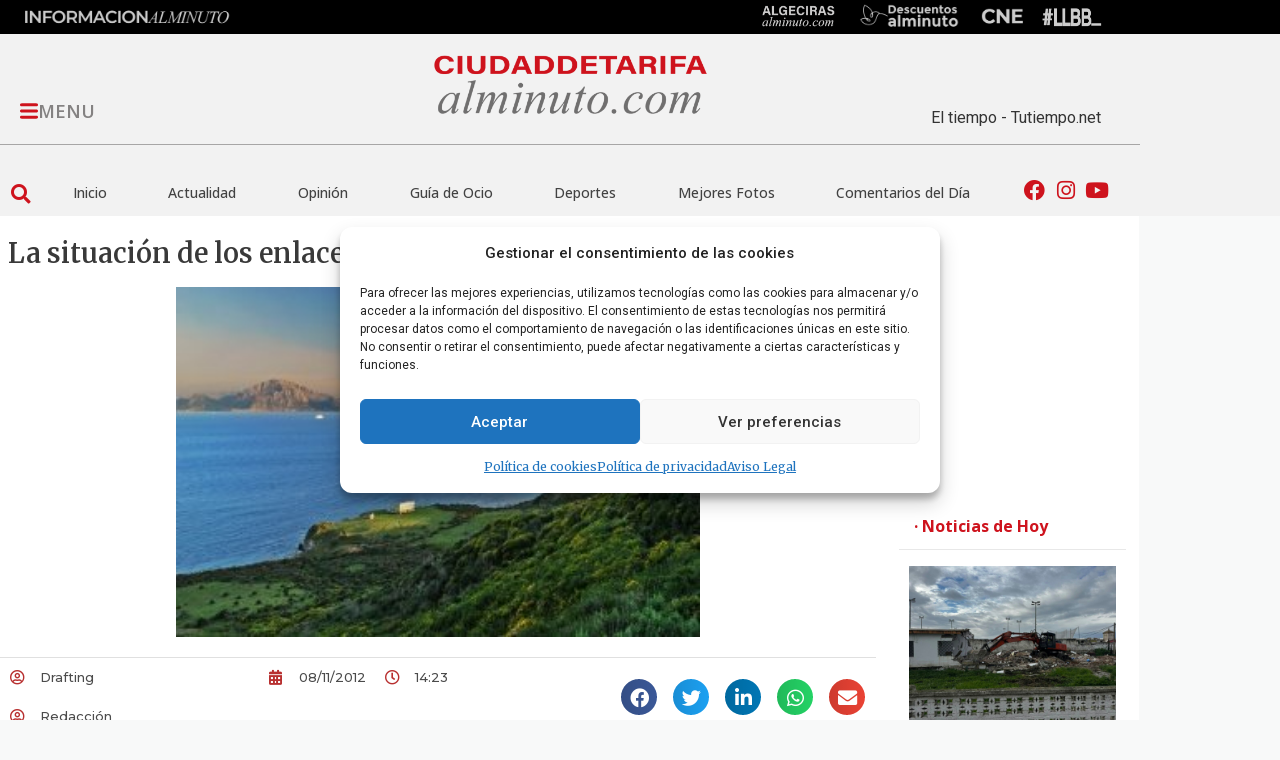

--- FILE ---
content_type: text/html; charset=UTF-8
request_url: https://ciudaddetarifaalminuto.com/articulo/general/la-situacion-de-los-enlaces-maritimos/
body_size: 77001
content:
<!doctype html>
<html lang="es">
<head>
	<meta charset="UTF-8">
	<meta name="viewport" content="width=device-width, initial-scale=1">
	<link rel="profile" href="https://gmpg.org/xfn/11">
	<title>La situación de los enlaces marítimos &#8211; Tarifa al Minuto</title>
<meta name='robots' content='max-image-preview:large' />
            <script type="text/javascript"> var epic_news_ajax_url = 'https://ciudaddetarifaalminuto.com/?epic-ajax-request=epic-ne'; </script>
            <link rel="alternate" type="application/rss+xml" title="Tarifa al Minuto &raquo; Feed" href="https://ciudaddetarifaalminuto.com/feed/" />
<link rel="alternate" type="application/rss+xml" title="Tarifa al Minuto &raquo; Feed de los comentarios" href="https://ciudaddetarifaalminuto.com/comments/feed/" />
<link rel="alternate" type="application/rss+xml" title="Tarifa al Minuto &raquo; Comentario La situación de los enlaces marítimos del feed" href="https://ciudaddetarifaalminuto.com/articulo/general/la-situacion-de-los-enlaces-maritimos/feed/" />
<link rel="alternate" title="oEmbed (JSON)" type="application/json+oembed" href="https://ciudaddetarifaalminuto.com/wp-json/oembed/1.0/embed?url=https%3A%2F%2Fciudaddetarifaalminuto.com%2Farticulo%2Fgeneral%2Fla-situacion-de-los-enlaces-maritimos%2F" />
<link rel="alternate" title="oEmbed (XML)" type="text/xml+oembed" href="https://ciudaddetarifaalminuto.com/wp-json/oembed/1.0/embed?url=https%3A%2F%2Fciudaddetarifaalminuto.com%2Farticulo%2Fgeneral%2Fla-situacion-de-los-enlaces-maritimos%2F&#038;format=xml" />
<style id='wp-img-auto-sizes-contain-inline-css'>
img:is([sizes=auto i],[sizes^="auto," i]){contain-intrinsic-size:3000px 1500px}
/*# sourceURL=wp-img-auto-sizes-contain-inline-css */
</style>
<style id='wp-emoji-styles-inline-css'>

	img.wp-smiley, img.emoji {
		display: inline !important;
		border: none !important;
		box-shadow: none !important;
		height: 1em !important;
		width: 1em !important;
		margin: 0 0.07em !important;
		vertical-align: -0.1em !important;
		background: none !important;
		padding: 0 !important;
	}
/*# sourceURL=wp-emoji-styles-inline-css */
</style>
<link rel='stylesheet' id='wp-block-library-css' href='https://ciudaddetarifaalminuto.com/wp-includes/css/dist/block-library/style.min.css?ver=6.9' media='all' />
<style id='global-styles-inline-css'>
:root{--wp--preset--aspect-ratio--square: 1;--wp--preset--aspect-ratio--4-3: 4/3;--wp--preset--aspect-ratio--3-4: 3/4;--wp--preset--aspect-ratio--3-2: 3/2;--wp--preset--aspect-ratio--2-3: 2/3;--wp--preset--aspect-ratio--16-9: 16/9;--wp--preset--aspect-ratio--9-16: 9/16;--wp--preset--color--black: #000000;--wp--preset--color--cyan-bluish-gray: #abb8c3;--wp--preset--color--white: #ffffff;--wp--preset--color--pale-pink: #f78da7;--wp--preset--color--vivid-red: #cf2e2e;--wp--preset--color--luminous-vivid-orange: #ff6900;--wp--preset--color--luminous-vivid-amber: #fcb900;--wp--preset--color--light-green-cyan: #7bdcb5;--wp--preset--color--vivid-green-cyan: #00d084;--wp--preset--color--pale-cyan-blue: #8ed1fc;--wp--preset--color--vivid-cyan-blue: #0693e3;--wp--preset--color--vivid-purple: #9b51e0;--wp--preset--gradient--vivid-cyan-blue-to-vivid-purple: linear-gradient(135deg,rgb(6,147,227) 0%,rgb(155,81,224) 100%);--wp--preset--gradient--light-green-cyan-to-vivid-green-cyan: linear-gradient(135deg,rgb(122,220,180) 0%,rgb(0,208,130) 100%);--wp--preset--gradient--luminous-vivid-amber-to-luminous-vivid-orange: linear-gradient(135deg,rgb(252,185,0) 0%,rgb(255,105,0) 100%);--wp--preset--gradient--luminous-vivid-orange-to-vivid-red: linear-gradient(135deg,rgb(255,105,0) 0%,rgb(207,46,46) 100%);--wp--preset--gradient--very-light-gray-to-cyan-bluish-gray: linear-gradient(135deg,rgb(238,238,238) 0%,rgb(169,184,195) 100%);--wp--preset--gradient--cool-to-warm-spectrum: linear-gradient(135deg,rgb(74,234,220) 0%,rgb(151,120,209) 20%,rgb(207,42,186) 40%,rgb(238,44,130) 60%,rgb(251,105,98) 80%,rgb(254,248,76) 100%);--wp--preset--gradient--blush-light-purple: linear-gradient(135deg,rgb(255,206,236) 0%,rgb(152,150,240) 100%);--wp--preset--gradient--blush-bordeaux: linear-gradient(135deg,rgb(254,205,165) 0%,rgb(254,45,45) 50%,rgb(107,0,62) 100%);--wp--preset--gradient--luminous-dusk: linear-gradient(135deg,rgb(255,203,112) 0%,rgb(199,81,192) 50%,rgb(65,88,208) 100%);--wp--preset--gradient--pale-ocean: linear-gradient(135deg,rgb(255,245,203) 0%,rgb(182,227,212) 50%,rgb(51,167,181) 100%);--wp--preset--gradient--electric-grass: linear-gradient(135deg,rgb(202,248,128) 0%,rgb(113,206,126) 100%);--wp--preset--gradient--midnight: linear-gradient(135deg,rgb(2,3,129) 0%,rgb(40,116,252) 100%);--wp--preset--font-size--small: 13px;--wp--preset--font-size--medium: 20px;--wp--preset--font-size--large: 36px;--wp--preset--font-size--x-large: 42px;--wp--preset--spacing--20: 0.44rem;--wp--preset--spacing--30: 0.67rem;--wp--preset--spacing--40: 1rem;--wp--preset--spacing--50: 1.5rem;--wp--preset--spacing--60: 2.25rem;--wp--preset--spacing--70: 3.38rem;--wp--preset--spacing--80: 5.06rem;--wp--preset--shadow--natural: 6px 6px 9px rgba(0, 0, 0, 0.2);--wp--preset--shadow--deep: 12px 12px 50px rgba(0, 0, 0, 0.4);--wp--preset--shadow--sharp: 6px 6px 0px rgba(0, 0, 0, 0.2);--wp--preset--shadow--outlined: 6px 6px 0px -3px rgb(255, 255, 255), 6px 6px rgb(0, 0, 0);--wp--preset--shadow--crisp: 6px 6px 0px rgb(0, 0, 0);}:root { --wp--style--global--content-size: 800px;--wp--style--global--wide-size: 1200px; }:where(body) { margin: 0; }.wp-site-blocks > .alignleft { float: left; margin-right: 2em; }.wp-site-blocks > .alignright { float: right; margin-left: 2em; }.wp-site-blocks > .aligncenter { justify-content: center; margin-left: auto; margin-right: auto; }:where(.wp-site-blocks) > * { margin-block-start: 24px; margin-block-end: 0; }:where(.wp-site-blocks) > :first-child { margin-block-start: 0; }:where(.wp-site-blocks) > :last-child { margin-block-end: 0; }:root { --wp--style--block-gap: 24px; }:root :where(.is-layout-flow) > :first-child{margin-block-start: 0;}:root :where(.is-layout-flow) > :last-child{margin-block-end: 0;}:root :where(.is-layout-flow) > *{margin-block-start: 24px;margin-block-end: 0;}:root :where(.is-layout-constrained) > :first-child{margin-block-start: 0;}:root :where(.is-layout-constrained) > :last-child{margin-block-end: 0;}:root :where(.is-layout-constrained) > *{margin-block-start: 24px;margin-block-end: 0;}:root :where(.is-layout-flex){gap: 24px;}:root :where(.is-layout-grid){gap: 24px;}.is-layout-flow > .alignleft{float: left;margin-inline-start: 0;margin-inline-end: 2em;}.is-layout-flow > .alignright{float: right;margin-inline-start: 2em;margin-inline-end: 0;}.is-layout-flow > .aligncenter{margin-left: auto !important;margin-right: auto !important;}.is-layout-constrained > .alignleft{float: left;margin-inline-start: 0;margin-inline-end: 2em;}.is-layout-constrained > .alignright{float: right;margin-inline-start: 2em;margin-inline-end: 0;}.is-layout-constrained > .aligncenter{margin-left: auto !important;margin-right: auto !important;}.is-layout-constrained > :where(:not(.alignleft):not(.alignright):not(.alignfull)){max-width: var(--wp--style--global--content-size);margin-left: auto !important;margin-right: auto !important;}.is-layout-constrained > .alignwide{max-width: var(--wp--style--global--wide-size);}body .is-layout-flex{display: flex;}.is-layout-flex{flex-wrap: wrap;align-items: center;}.is-layout-flex > :is(*, div){margin: 0;}body .is-layout-grid{display: grid;}.is-layout-grid > :is(*, div){margin: 0;}body{padding-top: 0px;padding-right: 0px;padding-bottom: 0px;padding-left: 0px;}a:where(:not(.wp-element-button)){text-decoration: underline;}:root :where(.wp-element-button, .wp-block-button__link){background-color: #32373c;border-width: 0;color: #fff;font-family: inherit;font-size: inherit;font-style: inherit;font-weight: inherit;letter-spacing: inherit;line-height: inherit;padding-top: calc(0.667em + 2px);padding-right: calc(1.333em + 2px);padding-bottom: calc(0.667em + 2px);padding-left: calc(1.333em + 2px);text-decoration: none;text-transform: inherit;}.has-black-color{color: var(--wp--preset--color--black) !important;}.has-cyan-bluish-gray-color{color: var(--wp--preset--color--cyan-bluish-gray) !important;}.has-white-color{color: var(--wp--preset--color--white) !important;}.has-pale-pink-color{color: var(--wp--preset--color--pale-pink) !important;}.has-vivid-red-color{color: var(--wp--preset--color--vivid-red) !important;}.has-luminous-vivid-orange-color{color: var(--wp--preset--color--luminous-vivid-orange) !important;}.has-luminous-vivid-amber-color{color: var(--wp--preset--color--luminous-vivid-amber) !important;}.has-light-green-cyan-color{color: var(--wp--preset--color--light-green-cyan) !important;}.has-vivid-green-cyan-color{color: var(--wp--preset--color--vivid-green-cyan) !important;}.has-pale-cyan-blue-color{color: var(--wp--preset--color--pale-cyan-blue) !important;}.has-vivid-cyan-blue-color{color: var(--wp--preset--color--vivid-cyan-blue) !important;}.has-vivid-purple-color{color: var(--wp--preset--color--vivid-purple) !important;}.has-black-background-color{background-color: var(--wp--preset--color--black) !important;}.has-cyan-bluish-gray-background-color{background-color: var(--wp--preset--color--cyan-bluish-gray) !important;}.has-white-background-color{background-color: var(--wp--preset--color--white) !important;}.has-pale-pink-background-color{background-color: var(--wp--preset--color--pale-pink) !important;}.has-vivid-red-background-color{background-color: var(--wp--preset--color--vivid-red) !important;}.has-luminous-vivid-orange-background-color{background-color: var(--wp--preset--color--luminous-vivid-orange) !important;}.has-luminous-vivid-amber-background-color{background-color: var(--wp--preset--color--luminous-vivid-amber) !important;}.has-light-green-cyan-background-color{background-color: var(--wp--preset--color--light-green-cyan) !important;}.has-vivid-green-cyan-background-color{background-color: var(--wp--preset--color--vivid-green-cyan) !important;}.has-pale-cyan-blue-background-color{background-color: var(--wp--preset--color--pale-cyan-blue) !important;}.has-vivid-cyan-blue-background-color{background-color: var(--wp--preset--color--vivid-cyan-blue) !important;}.has-vivid-purple-background-color{background-color: var(--wp--preset--color--vivid-purple) !important;}.has-black-border-color{border-color: var(--wp--preset--color--black) !important;}.has-cyan-bluish-gray-border-color{border-color: var(--wp--preset--color--cyan-bluish-gray) !important;}.has-white-border-color{border-color: var(--wp--preset--color--white) !important;}.has-pale-pink-border-color{border-color: var(--wp--preset--color--pale-pink) !important;}.has-vivid-red-border-color{border-color: var(--wp--preset--color--vivid-red) !important;}.has-luminous-vivid-orange-border-color{border-color: var(--wp--preset--color--luminous-vivid-orange) !important;}.has-luminous-vivid-amber-border-color{border-color: var(--wp--preset--color--luminous-vivid-amber) !important;}.has-light-green-cyan-border-color{border-color: var(--wp--preset--color--light-green-cyan) !important;}.has-vivid-green-cyan-border-color{border-color: var(--wp--preset--color--vivid-green-cyan) !important;}.has-pale-cyan-blue-border-color{border-color: var(--wp--preset--color--pale-cyan-blue) !important;}.has-vivid-cyan-blue-border-color{border-color: var(--wp--preset--color--vivid-cyan-blue) !important;}.has-vivid-purple-border-color{border-color: var(--wp--preset--color--vivid-purple) !important;}.has-vivid-cyan-blue-to-vivid-purple-gradient-background{background: var(--wp--preset--gradient--vivid-cyan-blue-to-vivid-purple) !important;}.has-light-green-cyan-to-vivid-green-cyan-gradient-background{background: var(--wp--preset--gradient--light-green-cyan-to-vivid-green-cyan) !important;}.has-luminous-vivid-amber-to-luminous-vivid-orange-gradient-background{background: var(--wp--preset--gradient--luminous-vivid-amber-to-luminous-vivid-orange) !important;}.has-luminous-vivid-orange-to-vivid-red-gradient-background{background: var(--wp--preset--gradient--luminous-vivid-orange-to-vivid-red) !important;}.has-very-light-gray-to-cyan-bluish-gray-gradient-background{background: var(--wp--preset--gradient--very-light-gray-to-cyan-bluish-gray) !important;}.has-cool-to-warm-spectrum-gradient-background{background: var(--wp--preset--gradient--cool-to-warm-spectrum) !important;}.has-blush-light-purple-gradient-background{background: var(--wp--preset--gradient--blush-light-purple) !important;}.has-blush-bordeaux-gradient-background{background: var(--wp--preset--gradient--blush-bordeaux) !important;}.has-luminous-dusk-gradient-background{background: var(--wp--preset--gradient--luminous-dusk) !important;}.has-pale-ocean-gradient-background{background: var(--wp--preset--gradient--pale-ocean) !important;}.has-electric-grass-gradient-background{background: var(--wp--preset--gradient--electric-grass) !important;}.has-midnight-gradient-background{background: var(--wp--preset--gradient--midnight) !important;}.has-small-font-size{font-size: var(--wp--preset--font-size--small) !important;}.has-medium-font-size{font-size: var(--wp--preset--font-size--medium) !important;}.has-large-font-size{font-size: var(--wp--preset--font-size--large) !important;}.has-x-large-font-size{font-size: var(--wp--preset--font-size--x-large) !important;}
:root :where(.wp-block-pullquote){font-size: 1.5em;line-height: 1.6;}
/*# sourceURL=global-styles-inline-css */
</style>
<link rel='stylesheet' id='gn-frontend-gnfollow-style-css' href='https://ciudaddetarifaalminuto.com/wp-content/plugins/gn-publisher/assets/css/gn-frontend-gnfollow.min.css?ver=1.5.26' media='all' />
<link rel='stylesheet' id='cmplz-general-css' href='https://ciudaddetarifaalminuto.com/wp-content/plugins/complianz-gdpr/assets/css/cookieblocker.min.css?ver=1768567857' media='all' />
<link rel='stylesheet' id='hello-elementor-css' href='https://ciudaddetarifaalminuto.com/wp-content/themes/hello-elementor/assets/css/reset.css?ver=3.4.5' media='all' />
<link rel='stylesheet' id='hello-elementor-theme-style-css' href='https://ciudaddetarifaalminuto.com/wp-content/themes/hello-elementor/assets/css/theme.css?ver=3.4.5' media='all' />
<link rel='stylesheet' id='hello-elementor-header-footer-css' href='https://ciudaddetarifaalminuto.com/wp-content/themes/hello-elementor/assets/css/header-footer.css?ver=3.4.5' media='all' />
<link rel='stylesheet' id='elementor-frontend-css' href='https://ciudaddetarifaalminuto.com/wp-content/plugins/elementor/assets/css/frontend.min.css?ver=3.34.1' media='all' />
<link rel='stylesheet' id='widget-image-css' href='https://ciudaddetarifaalminuto.com/wp-content/plugins/elementor/assets/css/widget-image.min.css?ver=3.34.1' media='all' />
<link rel='stylesheet' id='widget-divider-css' href='https://ciudaddetarifaalminuto.com/wp-content/plugins/elementor/assets/css/widget-divider.min.css?ver=3.34.1' media='all' />
<link rel='stylesheet' id='widget-search-form-css' href='https://ciudaddetarifaalminuto.com/wp-content/plugins/elementor-pro/assets/css/widget-search-form.min.css?ver=3.34.0' media='all' />
<link rel='stylesheet' id='elementor-icons-shared-0-css' href='https://ciudaddetarifaalminuto.com/wp-content/plugins/elementor/assets/lib/font-awesome/css/fontawesome.min.css?ver=5.15.3' media='all' />
<link rel='stylesheet' id='elementor-icons-fa-solid-css' href='https://ciudaddetarifaalminuto.com/wp-content/plugins/elementor/assets/lib/font-awesome/css/solid.min.css?ver=5.15.3' media='all' />
<link rel='stylesheet' id='widget-nav-menu-css' href='https://ciudaddetarifaalminuto.com/wp-content/plugins/elementor-pro/assets/css/widget-nav-menu.min.css?ver=3.34.0' media='all' />
<link rel='stylesheet' id='widget-icon-list-css' href='https://ciudaddetarifaalminuto.com/wp-content/plugins/elementor/assets/css/widget-icon-list.min.css?ver=3.34.1' media='all' />
<link rel='stylesheet' id='widget-heading-css' href='https://ciudaddetarifaalminuto.com/wp-content/plugins/elementor/assets/css/widget-heading.min.css?ver=3.34.1' media='all' />
<link rel='stylesheet' id='widget-social-css' href='https://ciudaddetarifaalminuto.com/wp-content/plugins/elementor-pro/assets/css/widget-social.min.css?ver=3.34.0' media='all' />
<link rel='stylesheet' id='widget-video-css' href='https://ciudaddetarifaalminuto.com/wp-content/plugins/elementor/assets/css/widget-video.min.css?ver=3.34.1' media='all' />
<link rel='stylesheet' id='widget-post-info-css' href='https://ciudaddetarifaalminuto.com/wp-content/plugins/elementor-pro/assets/css/widget-post-info.min.css?ver=3.34.0' media='all' />
<link rel='stylesheet' id='elementor-icons-fa-regular-css' href='https://ciudaddetarifaalminuto.com/wp-content/plugins/elementor/assets/lib/font-awesome/css/regular.min.css?ver=5.15.3' media='all' />
<link rel='stylesheet' id='widget-share-buttons-css' href='https://ciudaddetarifaalminuto.com/wp-content/plugins/elementor-pro/assets/css/widget-share-buttons.min.css?ver=3.34.0' media='all' />
<link rel='stylesheet' id='e-apple-webkit-css' href='https://ciudaddetarifaalminuto.com/wp-content/plugins/elementor/assets/css/conditionals/apple-webkit.min.css?ver=3.34.1' media='all' />
<link rel='stylesheet' id='elementor-icons-fa-brands-css' href='https://ciudaddetarifaalminuto.com/wp-content/plugins/elementor/assets/lib/font-awesome/css/brands.min.css?ver=5.15.3' media='all' />
<link rel='stylesheet' id='swiper-css' href='https://ciudaddetarifaalminuto.com/wp-content/plugins/elementor/assets/lib/swiper/v8/css/swiper.min.css?ver=8.4.5' media='all' />
<link rel='stylesheet' id='e-swiper-css' href='https://ciudaddetarifaalminuto.com/wp-content/plugins/elementor/assets/css/conditionals/e-swiper.min.css?ver=3.34.1' media='all' />
<link rel='stylesheet' id='widget-gallery-css' href='https://ciudaddetarifaalminuto.com/wp-content/plugins/elementor-pro/assets/css/widget-gallery.min.css?ver=3.34.0' media='all' />
<link rel='stylesheet' id='elementor-gallery-css' href='https://ciudaddetarifaalminuto.com/wp-content/plugins/elementor/assets/lib/e-gallery/css/e-gallery.min.css?ver=1.2.0' media='all' />
<link rel='stylesheet' id='e-transitions-css' href='https://ciudaddetarifaalminuto.com/wp-content/plugins/elementor-pro/assets/css/conditionals/transitions.min.css?ver=3.34.0' media='all' />
<link rel='stylesheet' id='widget-loop-common-css' href='https://ciudaddetarifaalminuto.com/wp-content/plugins/elementor-pro/assets/css/widget-loop-common.min.css?ver=3.34.0' media='all' />
<link rel='stylesheet' id='widget-loop-grid-css' href='https://ciudaddetarifaalminuto.com/wp-content/plugins/elementor-pro/assets/css/widget-loop-grid.min.css?ver=3.34.0' media='all' />
<link rel='stylesheet' id='e-animation-fadeIn-css' href='https://ciudaddetarifaalminuto.com/wp-content/plugins/elementor/assets/lib/animations/styles/fadeIn.min.css?ver=3.34.1' media='all' />
<link rel='stylesheet' id='e-popup-css' href='https://ciudaddetarifaalminuto.com/wp-content/plugins/elementor-pro/assets/css/conditionals/popup.min.css?ver=3.34.0' media='all' />
<link rel='stylesheet' id='elementor-icons-css' href='https://ciudaddetarifaalminuto.com/wp-content/plugins/elementor/assets/lib/eicons/css/elementor-icons.min.css?ver=5.45.0' media='all' />
<link rel='stylesheet' id='elementor-post-5-css' href='https://ciudaddetarifaalminuto.com/wp-content/uploads/elementor/css/post-5.css?ver=1768570579' media='all' />
<link rel='stylesheet' id='elementor-post-43293-css' href='https://ciudaddetarifaalminuto.com/wp-content/uploads/elementor/css/post-43293.css?ver=1768570580' media='all' />
<link rel='stylesheet' id='elementor-post-154-css' href='https://ciudaddetarifaalminuto.com/wp-content/uploads/elementor/css/post-154.css?ver=1768570580' media='all' />
<link rel='stylesheet' id='elementor-post-404-css' href='https://ciudaddetarifaalminuto.com/wp-content/uploads/elementor/css/post-404.css?ver=1768586503' media='all' />
<link rel='stylesheet' id='elementor-post-68618-css' href='https://ciudaddetarifaalminuto.com/wp-content/uploads/elementor/css/post-68618.css?ver=1768570580' media='all' />
<link rel='stylesheet' id='elementor-post-47601-css' href='https://ciudaddetarifaalminuto.com/wp-content/uploads/elementor/css/post-47601.css?ver=1768570580' media='all' />
<link rel='stylesheet' id='epic-icon-css' href='https://ciudaddetarifaalminuto.com/wp-content/plugins/epic-news-element/assets/fonts/jegicon/jegicon.css?ver=6.9' media='all' />
<link rel='stylesheet' id='font-awesome-css' href='https://ciudaddetarifaalminuto.com/wp-content/plugins/elementor/assets/lib/font-awesome/css/font-awesome.min.css?ver=4.7.0' media='all' />
<link rel='stylesheet' id='epic-style-css' href='https://ciudaddetarifaalminuto.com/wp-content/plugins/epic-news-element/assets/css/style.min.css?ver=6.9' media='all' />
<link rel='stylesheet' id='chld_thm_cfg_child-css' href='https://ciudaddetarifaalminuto.com/wp-content/themes/hello-elementor-child/style.css?ver=2.5.0.1645191171' media='all' />
<link rel='stylesheet' id='elementor-gf-merriweather-css' href='https://fonts.googleapis.com/css?family=Merriweather:100,100italic,200,200italic,300,300italic,400,400italic,500,500italic,600,600italic,700,700italic,800,800italic,900,900italic&#038;display=auto' media='all' />
<link rel='stylesheet' id='elementor-gf-opensans-css' href='https://fonts.googleapis.com/css?family=Open+Sans:100,100italic,200,200italic,300,300italic,400,400italic,500,500italic,600,600italic,700,700italic,800,800italic,900,900italic&#038;display=auto' media='all' />
<link rel='stylesheet' id='elementor-gf-roboto-css' href='https://fonts.googleapis.com/css?family=Roboto:100,100italic,200,200italic,300,300italic,400,400italic,500,500italic,600,600italic,700,700italic,800,800italic,900,900italic&#038;display=auto' media='all' />
<link rel='stylesheet' id='elementor-gf-montserrat-css' href='https://fonts.googleapis.com/css?family=Montserrat:100,100italic,200,200italic,300,300italic,400,400italic,500,500italic,600,600italic,700,700italic,800,800italic,900,900italic&#038;display=auto' media='all' />
<script src="https://ciudaddetarifaalminuto.com/wp-includes/js/jquery/jquery.min.js?ver=3.7.1" id="jquery-core-js"></script>
<script src="https://ciudaddetarifaalminuto.com/wp-includes/js/jquery/jquery-migrate.min.js?ver=3.4.1" id="jquery-migrate-js"></script>
<link rel="https://api.w.org/" href="https://ciudaddetarifaalminuto.com/wp-json/" /><link rel="alternate" title="JSON" type="application/json" href="https://ciudaddetarifaalminuto.com/wp-json/wp/v2/posts/9628" /><link rel="EditURI" type="application/rsd+xml" title="RSD" href="https://ciudaddetarifaalminuto.com/xmlrpc.php?rsd" />
<meta name="generator" content="WordPress 6.9" />
<link rel="canonical" href="https://ciudaddetarifaalminuto.com/articulo/general/la-situacion-de-los-enlaces-maritimos/" />
<link rel='shortlink' href='https://ciudaddetarifaalminuto.com/?p=9628' />
			<style>.cmplz-hidden {
					display: none !important;
				}</style><meta name="generator" content="Elementor 3.34.1; features: additional_custom_breakpoints; settings: css_print_method-external, google_font-enabled, font_display-auto">
			<style>
				.e-con.e-parent:nth-of-type(n+4):not(.e-lazyloaded):not(.e-no-lazyload),
				.e-con.e-parent:nth-of-type(n+4):not(.e-lazyloaded):not(.e-no-lazyload) * {
					background-image: none !important;
				}
				@media screen and (max-height: 1024px) {
					.e-con.e-parent:nth-of-type(n+3):not(.e-lazyloaded):not(.e-no-lazyload),
					.e-con.e-parent:nth-of-type(n+3):not(.e-lazyloaded):not(.e-no-lazyload) * {
						background-image: none !important;
					}
				}
				@media screen and (max-height: 640px) {
					.e-con.e-parent:nth-of-type(n+2):not(.e-lazyloaded):not(.e-no-lazyload),
					.e-con.e-parent:nth-of-type(n+2):not(.e-lazyloaded):not(.e-no-lazyload) * {
						background-image: none !important;
					}
				}
			</style>
			<link rel="icon" href="https://ciudaddetarifaalminuto.com/wp-content/uploads/2022/02/cropped-favicon-06-32x32.png" sizes="32x32" />
<link rel="icon" href="https://ciudaddetarifaalminuto.com/wp-content/uploads/2022/02/cropped-favicon-06-192x192.png" sizes="192x192" />
<link rel="apple-touch-icon" href="https://ciudaddetarifaalminuto.com/wp-content/uploads/2022/02/cropped-favicon-06-180x180.png" />
<meta name="msapplication-TileImage" content="https://ciudaddetarifaalminuto.com/wp-content/uploads/2022/02/cropped-favicon-06-270x270.png" />
<style id="jeg_dynamic_css" type="text/css" data-type="jeg_custom-css"></style>		<style id="wp-custom-css">
			.elementor-22 .elementor-element.elementor-element-17b4a6f h1, h2, h3, h4, h5, h6 {
    clear: both;
    line-height: 1;
    margin: 0 0 0.75em;
    padding: 0!important;
}
/* Slide In From The Top Option */

.header-2 {
 transform: translatey(-80px);
 -moz-transition: all .3s ease!important;
 -webkit-transition: all .3s ease!important;
 transition: all .3s ease!important;
}


.elementor-sticky--effects.header-2  {
 height: auto!important;
 transform: translatey(0px);
}

.elementor-sticky--effects.header-1 {
 display: none!important;
}

/* End Of Slide In From The Top Option */
.jeg_postblock .jeg_post_title a:hover, .jeg_sidefeed .jeg_pl_xs_3 .jeg_post_title a:hover {
    color: #A80000;
}
.jeg_readmore:hover {
    color: #fff;
    background: #A80000;
    border-color: #A80000;
}
.jeg_post_meta .fa {
    color: #4A4A4A;
}
.fa-comment-o:before {
    content: "\f086"!important;
}		</style>
		<style>
.ai-viewports                 {--ai: 1;}
.ai-viewport-3                { display: none !important;}
.ai-viewport-2                { display: none !important;}
.ai-viewport-1                { display: inherit !important;}
.ai-viewport-0                { display: none !important;}
@media (min-width: 768px) and (max-width: 979px) {
.ai-viewport-1                { display: none !important;}
.ai-viewport-2                { display: inherit !important;}
}
@media (max-width: 767px) {
.ai-viewport-1                { display: none !important;}
.ai-viewport-3                { display: inherit !important;}
}
</style>
			<meta property="og:image" content="https://ciudaddetarifaalminuto.com/articulo/general/la-situacion-de-los-enlaces-maritimos/social-image.jpg/">
<script type="application/ld+json" class="gnpub-schema-markup-output">
{"@context":"https:\/\/schema.org\/","@type":"NewsArticle","@id":"https:\/\/ciudaddetarifaalminuto.com\/articulo\/general\/la-situacion-de-los-enlaces-maritimos\/#newsarticle","url":"https:\/\/ciudaddetarifaalminuto.com\/articulo\/general\/la-situacion-de-los-enlaces-maritimos\/","image":{"@type":"ImageObject","url":"https:\/\/ciudaddetarifaalminuto.com\/wp-content\/uploads\/2012\/08\/2016041612023628031-150x150.jpg","width":150,"height":150},"headline":"La situaci\u00f3n de los enlaces mar\u00edtimos","mainEntityOfPage":"https:\/\/ciudaddetarifaalminuto.com\/articulo\/general\/la-situacion-de-los-enlaces-maritimos\/","datePublished":"2012-11-08T14:23:36+02:00","dateModified":"2012-11-08T14:23:36+02:00","description":"&nbsp;TCAM\/REDACCION&nbsp;&nbsp; En la l&iacute;nea Algeciras-Ceuta si no mejoran las condiciones meteorol&oacute;gicas, el barco de Balearia Pasi&oacute;n por Formentera sigue siendo el &uacute;nico que est&aacute; navegando en esta conexi&oacute;n. En estos momentos el buque est&aacute; regresando desde el Puerto de Ceuta para efectuar su primera salida de hoy desde Algeciras. &nbsp; &middot;&nbsp;&nbsp;&nbsp;&nbsp;&nbsp;&nbsp;&nbsp; En la l&iacute;nea&nbsp; Algeciras-T&aacute;nger","articleSection":"General","articleBody":"&nbsp;TCAM\/REDACCION&nbsp;&nbsp; En la l&iacute;nea Algeciras-Ceuta si no mejoran las condiciones meteorol&oacute;gicas, el barco de Balearia Pasi&oacute;n por Formentera sigue siendo el &uacute;nico que est&aacute; navegando en esta conexi&oacute;n.  En estos momentos el buque est&aacute; regresando desde el Puerto de Ceuta para efectuar su primera salida de hoy desde Algeciras.  &nbsp; &middot;&nbsp;&nbsp;&nbsp;&nbsp;&nbsp;&nbsp;&nbsp; En la l&iacute;nea&nbsp; Algeciras-T&aacute;nger Med las navieras est&aacute;n operando con ferrys. Hay retrasos sobre los horarios previstos.&nbsp;  &nbsp; &middot;&nbsp;&nbsp;&nbsp;&nbsp;&nbsp;&nbsp;&nbsp; En la l&iacute;nea Tarifa-T&aacute;nger Ciudad, el Puerto de Tarifa permanece cerrado desde las 8.00 horas de hoy jueves.&nbsp; Resumiendo, aunque con restricciones, se puede viajar tanto a Ceuta como a T&aacute;nger Med desde Algeciras.","keywords":"actualidad, enlaces, los, mar\u00edtimos, situaci\u00f3n, ","name":"La situaci\u00f3n de los enlaces mar\u00edtimos","thumbnailUrl":"https:\/\/ciudaddetarifaalminuto.com\/wp-content\/uploads\/2012\/08\/2016041612023628031-150x150.jpg","wordCount":108,"timeRequired":"PT28S","mainEntity":{"@type":"WebPage","@id":"https:\/\/ciudaddetarifaalminuto.com\/articulo\/general\/la-situacion-de-los-enlaces-maritimos\/"},"author":{"@type":"Person","name":"Drafting","url":"https:\/\/ciudaddetarifaalminuto.com\/articulo\/author\/martecomunicacion\/","sameAs":["https:\/\/ciudaddetarifaalminuto.com"],"image":{"@type":"ImageObject","url":"https:\/\/secure.gravatar.com\/avatar\/27221b9a98c9eec044c1e8c972bcdf115d9e0d275bfd2f8ff3b1fcc9ef32eb11?s=96&d=mm&r=g","height":96,"width":96}},"editor":{"@type":"Person","name":"Drafting","url":"https:\/\/ciudaddetarifaalminuto.com\/articulo\/author\/martecomunicacion\/","sameAs":["https:\/\/ciudaddetarifaalminuto.com"],"image":{"@type":"ImageObject","url":"https:\/\/secure.gravatar.com\/avatar\/27221b9a98c9eec044c1e8c972bcdf115d9e0d275bfd2f8ff3b1fcc9ef32eb11?s=96&d=mm&r=g","height":96,"width":96}}}
</script>
</head>
<body data-cmplz=1 class="wp-singular post-template-default single single-post postid-9628 single-format-standard wp-embed-responsive wp-theme-hello-elementor wp-child-theme-hello-elementor-child hello-elementor-default elementor-default elementor-kit-5 elementor-page-404">


<a class="skip-link screen-reader-text" href="#content">Ir al contenido</a>

		<header data-elementor-type="header" data-elementor-id="43293" class="elementor elementor-43293 elementor-location-header" data-elementor-post-type="elementor_library">
					<section class="elementor-section elementor-top-section elementor-element elementor-element-6c2e4e5 elementor-section-height-min-height elementor-hidden-mobile elementor-section-boxed elementor-section-height-default elementor-section-items-middle" data-id="6c2e4e5" data-element_type="section" data-settings="{&quot;background_background&quot;:&quot;classic&quot;}">
						<div class="elementor-container elementor-column-gap-wider">
					<div class="elementor-column elementor-col-16 elementor-top-column elementor-element elementor-element-2cd1534" data-id="2cd1534" data-element_type="column">
			<div class="elementor-widget-wrap elementor-element-populated">
						<div class="elementor-element elementor-element-0cff5cc elementor-widget elementor-widget-image" data-id="0cff5cc" data-element_type="widget" data-widget_type="image.default">
				<div class="elementor-widget-container">
															<img src="https://ciudaddetarifaalminuto.com/wp-content/uploads/2022/11/infoalminuto-04-1024x129.png" class="attachment-large size-large wp-image-43408" alt="" srcset="https://ciudaddetarifaalminuto.com/wp-content/uploads/2022/11/infoalminuto-04-1024x129.png 1024w, https://ciudaddetarifaalminuto.com/wp-content/uploads/2022/11/infoalminuto-04-300x38.png 300w, https://ciudaddetarifaalminuto.com/wp-content/uploads/2022/11/infoalminuto-04-768x97.png 768w, https://ciudaddetarifaalminuto.com/wp-content/uploads/2022/11/infoalminuto-04-1536x193.png 1536w, https://ciudaddetarifaalminuto.com/wp-content/uploads/2022/11/infoalminuto-04-2048x258.png 2048w, https://ciudaddetarifaalminuto.com/wp-content/uploads/2022/11/infoalminuto-04-1320x166.png 1320w, https://ciudaddetarifaalminuto.com/wp-content/uploads/2022/11/infoalminuto-04-750x94.png 750w, https://ciudaddetarifaalminuto.com/wp-content/uploads/2022/11/infoalminuto-04-1140x144.png 1140w" sizes="(max-width: 800px) 100vw, 800px" />															</div>
				</div>
					</div>
		</div>
				<div class="elementor-column elementor-col-16 elementor-top-column elementor-element elementor-element-2c6e1c0" data-id="2c6e1c0" data-element_type="column">
			<div class="elementor-widget-wrap">
							</div>
		</div>
				<div class="elementor-column elementor-col-16 elementor-top-column elementor-element elementor-element-aa43fa9" data-id="aa43fa9" data-element_type="column">
			<div class="elementor-widget-wrap elementor-element-populated">
						<div class="elementor-element elementor-element-064b080 elementor-widget elementor-widget-image" data-id="064b080" data-element_type="widget" data-widget_type="image.default">
				<div class="elementor-widget-container">
																<a href="https://algecirasalminuto.com/">
							<img src="https://ciudaddetarifaalminuto.com/wp-content/uploads/2022/11/logo-algeciras-gris-08.png" class="attachment-large size-large wp-image-43396" alt="" srcset="https://ciudaddetarifaalminuto.com/wp-content/uploads/2022/11/logo-algeciras-gris-08.png 592w, https://ciudaddetarifaalminuto.com/wp-content/uploads/2022/11/logo-algeciras-gris-08-300x121.png 300w" sizes="(max-width: 592px) 100vw, 592px" />								</a>
															</div>
				</div>
					</div>
		</div>
				<div class="elementor-column elementor-col-16 elementor-top-column elementor-element elementor-element-5bd1380" data-id="5bd1380" data-element_type="column">
			<div class="elementor-widget-wrap elementor-element-populated">
						<div class="elementor-element elementor-element-5e16ac5 elementor-widget elementor-widget-image" data-id="5e16ac5" data-element_type="widget" data-widget_type="image.default">
				<div class="elementor-widget-container">
																<a href="https://descuentosalminuto.com/">
							<img src="https://ciudaddetarifaalminuto.com/wp-content/uploads/2022/11/logo-descuentos-01-01-1024x267.png" class="attachment-large size-large wp-image-43393" alt="" srcset="https://ciudaddetarifaalminuto.com/wp-content/uploads/2022/11/logo-descuentos-01-01-1024x267.png 1024w, https://ciudaddetarifaalminuto.com/wp-content/uploads/2022/11/logo-descuentos-01-01-300x78.png 300w, https://ciudaddetarifaalminuto.com/wp-content/uploads/2022/11/logo-descuentos-01-01-768x200.png 768w, https://ciudaddetarifaalminuto.com/wp-content/uploads/2022/11/logo-descuentos-01-01-1320x344.png 1320w, https://ciudaddetarifaalminuto.com/wp-content/uploads/2022/11/logo-descuentos-01-01-750x196.png 750w, https://ciudaddetarifaalminuto.com/wp-content/uploads/2022/11/logo-descuentos-01-01-1140x297.png 1140w, https://ciudaddetarifaalminuto.com/wp-content/uploads/2022/11/logo-descuentos-01-01.png 1465w" sizes="(max-width: 800px) 100vw, 800px" />								</a>
															</div>
				</div>
					</div>
		</div>
				<div class="elementor-column elementor-col-16 elementor-top-column elementor-element elementor-element-a357a4d" data-id="a357a4d" data-element_type="column">
			<div class="elementor-widget-wrap elementor-element-populated">
						<div class="elementor-element elementor-element-4ef6a89 elementor-widget elementor-widget-image" data-id="4ef6a89" data-element_type="widget" data-widget_type="image.default">
				<div class="elementor-widget-container">
																<a href="https://descuentosalminuto.com/comarca-no-te-escondas/">
							<img src="https://ciudaddetarifaalminuto.com/wp-content/uploads/2022/11/CNE-03-1024x369.png" class="attachment-large size-large wp-image-43404" alt="" srcset="https://ciudaddetarifaalminuto.com/wp-content/uploads/2022/11/CNE-03-1024x369.png 1024w, https://ciudaddetarifaalminuto.com/wp-content/uploads/2022/11/CNE-03-300x108.png 300w, https://ciudaddetarifaalminuto.com/wp-content/uploads/2022/11/CNE-03-768x277.png 768w, https://ciudaddetarifaalminuto.com/wp-content/uploads/2022/11/CNE-03-750x270.png 750w, https://ciudaddetarifaalminuto.com/wp-content/uploads/2022/11/CNE-03-1140x411.png 1140w, https://ciudaddetarifaalminuto.com/wp-content/uploads/2022/11/CNE-03.png 1199w" sizes="(max-width: 800px) 100vw, 800px" />								</a>
															</div>
				</div>
					</div>
		</div>
				<div class="elementor-column elementor-col-16 elementor-top-column elementor-element elementor-element-efccbba" data-id="efccbba" data-element_type="column">
			<div class="elementor-widget-wrap elementor-element-populated">
						<div class="elementor-element elementor-element-40a569d elementor-widget elementor-widget-image" data-id="40a569d" data-element_type="widget" data-widget_type="image.default">
				<div class="elementor-widget-container">
																<a href="https://www.loslancesbeachbulevar.com/">
							<img src="https://ciudaddetarifaalminuto.com/wp-content/uploads/2022/11/LLBB-01.png" class="attachment-large size-large wp-image-43414" alt="" srcset="https://ciudaddetarifaalminuto.com/wp-content/uploads/2022/11/LLBB-01.png 987w, https://ciudaddetarifaalminuto.com/wp-content/uploads/2022/11/LLBB-01-300x96.png 300w, https://ciudaddetarifaalminuto.com/wp-content/uploads/2022/11/LLBB-01-768x247.png 768w, https://ciudaddetarifaalminuto.com/wp-content/uploads/2022/11/LLBB-01-750x241.png 750w" sizes="(max-width: 800px) 100vw, 800px" />								</a>
															</div>
				</div>
					</div>
		</div>
					</div>
		</section>
				<section class="elementor-section elementor-top-section elementor-element elementor-element-92fe9d5 elementor-section-boxed elementor-section-height-default elementor-section-height-default" data-id="92fe9d5" data-element_type="section" data-settings="{&quot;background_background&quot;:&quot;classic&quot;}">
							<div class="elementor-background-overlay"></div>
							<div class="elementor-container elementor-column-gap-default">
					<div class="elementor-column elementor-col-100 elementor-top-column elementor-element elementor-element-f088b4f" data-id="f088b4f" data-element_type="column">
			<div class="elementor-widget-wrap elementor-element-populated">
						<section class="elementor-section elementor-inner-section elementor-element elementor-element-c943a4c elementor-section-boxed elementor-section-height-default elementor-section-height-default" data-id="c943a4c" data-element_type="section">
							<div class="elementor-background-overlay"></div>
							<div class="elementor-container elementor-column-gap-default">
					<div class="elementor-column elementor-col-33 elementor-inner-column elementor-element elementor-element-1fd55c2" data-id="1fd55c2" data-element_type="column">
			<div class="elementor-widget-wrap elementor-element-populated">
						<div class="elementor-element elementor-element-adfe463 elementor-widget elementor-widget-button" data-id="adfe463" data-element_type="widget" data-widget_type="button.default">
				<div class="elementor-widget-container">
									<div class="elementor-button-wrapper">
					<a class="elementor-button elementor-button-link elementor-size-xs" href="#elementor-action%3Aaction%3Dpopup%3Aopen%26settings%3DeyJpZCI6IjI5MiIsInRvZ2dsZSI6ZmFsc2V9">
						<span class="elementor-button-content-wrapper">
						<span class="elementor-button-icon">
				<svg xmlns="http://www.w3.org/2000/svg" xmlns:xlink="http://www.w3.org/1999/xlink" id="Capa_1" x="0px" y="0px" width="24.75px" height="24.75px" viewBox="0 0 24.75 24.75" style="enable-background:new 0 0 24.75 24.75;" xml:space="preserve"><g>	<path d="M0,3.875c0-1.104,0.896-2,2-2h20.75c1.104,0,2,0.896,2,2s-0.896,2-2,2H2C0.896,5.875,0,4.979,0,3.875z M22.75,10.375H2  c-1.104,0-2,0.896-2,2c0,1.104,0.896,2,2,2h20.75c1.104,0,2-0.896,2-2C24.75,11.271,23.855,10.375,22.75,10.375z M22.75,18.875H2  c-1.104,0-2,0.896-2,2s0.896,2,2,2h20.75c1.104,0,2-0.896,2-2S23.855,18.875,22.75,18.875z"></path></g><g></g><g></g><g></g><g></g><g></g><g></g><g></g><g></g><g></g><g></g><g></g><g></g><g></g><g></g><g></g></svg>			</span>
									<span class="elementor-button-text">MENU</span>
					</span>
					</a>
				</div>
								</div>
				</div>
					</div>
		</div>
				<div class="elementor-column elementor-col-33 elementor-inner-column elementor-element elementor-element-8be4f8b" data-id="8be4f8b" data-element_type="column">
			<div class="elementor-widget-wrap elementor-element-populated">
						<div class="elementor-element elementor-element-2f64842 elementor-widget elementor-widget-image" data-id="2f64842" data-element_type="widget" data-widget_type="image.default">
				<div class="elementor-widget-container">
																<a href="https://ciudaddetarifaalminuto.com">
							<img src="https://ciudaddetarifaalminuto.com/wp-content/uploads/2022/11/tarifaperiodico-18-1024x254.png" class="attachment-large size-large wp-image-54787" alt="" srcset="https://ciudaddetarifaalminuto.com/wp-content/uploads/2022/11/tarifaperiodico-18-1024x254.png 1024w, https://ciudaddetarifaalminuto.com/wp-content/uploads/2022/11/tarifaperiodico-18-300x74.png 300w, https://ciudaddetarifaalminuto.com/wp-content/uploads/2022/11/tarifaperiodico-18-768x191.png 768w, https://ciudaddetarifaalminuto.com/wp-content/uploads/2022/11/tarifaperiodico-18-750x186.png 750w, https://ciudaddetarifaalminuto.com/wp-content/uploads/2022/11/tarifaperiodico-18.png 1080w" sizes="(max-width: 800px) 100vw, 800px" />								</a>
															</div>
				</div>
					</div>
		</div>
				<div class="elementor-column elementor-col-33 elementor-inner-column elementor-element elementor-element-1061856" data-id="1061856" data-element_type="column">
			<div class="elementor-widget-wrap elementor-element-populated">
						<div class="elementor-element elementor-element-01ccd65 elementor-widget elementor-widget-html" data-id="01ccd65" data-element_type="widget" data-widget_type="html.default">
				<div class="elementor-widget-container">
					<!-- www.tutiempo.net - Ancho:215px - Alto:89px -->
<div id="TT_JitgrBtBdaYBaQhUjfVzDzjDD6aUMUWlrY1YEsCoqkj">El tiempo - Tutiempo.net</div>
<script type="text/javascript" src="https://www.tutiempo.net/s-widget/l_JitgrBtBdaYBaQhUjfVzDzjDD6aUMUWlrY1YEsCoqkj"></script>				</div>
				</div>
					</div>
		</div>
					</div>
		</section>
				<div class="elementor-element elementor-element-58fce1a elementor-widget-divider--view-line elementor-widget elementor-widget-divider" data-id="58fce1a" data-element_type="widget" data-widget_type="divider.default">
				<div class="elementor-widget-container">
							<div class="elementor-divider">
			<span class="elementor-divider-separator">
						</span>
		</div>
						</div>
				</div>
				<section class="elementor-section elementor-inner-section elementor-element elementor-element-1bb932e elementor-section-boxed elementor-section-height-default elementor-section-height-default" data-id="1bb932e" data-element_type="section">
						<div class="elementor-container elementor-column-gap-default">
					<div class="elementor-column elementor-col-33 elementor-inner-column elementor-element elementor-element-f1d0d63" data-id="f1d0d63" data-element_type="column">
			<div class="elementor-widget-wrap elementor-element-populated">
						<div class="elementor-element elementor-element-7823abf elementor-search-form--skin-full_screen elementor-widget elementor-widget-search-form" data-id="7823abf" data-element_type="widget" data-settings="{&quot;skin&quot;:&quot;full_screen&quot;}" data-widget_type="search-form.default">
				<div class="elementor-widget-container">
							<search role="search">
			<form class="elementor-search-form" action="https://ciudaddetarifaalminuto.com" method="get">
												<div class="elementor-search-form__toggle" role="button" tabindex="0" aria-label="Search">
					<i aria-hidden="true" class="fas fa-search"></i>				</div>
								<div class="elementor-search-form__container">
					<label class="elementor-screen-only" for="elementor-search-form-7823abf">Search</label>

					
					<input id="elementor-search-form-7823abf" placeholder="buscar..." class="elementor-search-form__input" type="search" name="s" value="">
					
					
										<div class="dialog-lightbox-close-button dialog-close-button" role="button" tabindex="0" aria-label="Close this search box.">
						<i aria-hidden="true" class="eicon-close"></i>					</div>
									</div>
			</form>
		</search>
						</div>
				</div>
					</div>
		</div>
				<div class="elementor-column elementor-col-33 elementor-inner-column elementor-element elementor-element-116e1f7" data-id="116e1f7" data-element_type="column">
			<div class="elementor-widget-wrap elementor-element-populated">
						<div class="elementor-element elementor-element-8dffb61 elementor-nav-menu__align-justify elementor-nav-menu--dropdown-none elementor-hidden-mobile elementor-widget elementor-widget-nav-menu" data-id="8dffb61" data-element_type="widget" data-settings="{&quot;layout&quot;:&quot;horizontal&quot;,&quot;submenu_icon&quot;:{&quot;value&quot;:&quot;&lt;i class=\&quot;fas fa-caret-down\&quot; aria-hidden=\&quot;true\&quot;&gt;&lt;\/i&gt;&quot;,&quot;library&quot;:&quot;fa-solid&quot;}}" data-widget_type="nav-menu.default">
				<div class="elementor-widget-container">
								<nav aria-label="Menu" class="elementor-nav-menu--main elementor-nav-menu__container elementor-nav-menu--layout-horizontal e--pointer-text e--animation-grow">
				<ul id="menu-1-8dffb61" class="elementor-nav-menu"><li class="menu-item menu-item-type-custom menu-item-object-custom menu-item-home menu-item-43920"><a href="https://ciudaddetarifaalminuto.com/" class="elementor-item">Inicio</a></li>
<li class="menu-item menu-item-type-taxonomy menu-item-object-category menu-item-37523"><a href="https://ciudaddetarifaalminuto.com/blog/section/actualidad/" class="elementor-item">Actualidad</a></li>
<li class="menu-item menu-item-type-taxonomy menu-item-object-category menu-item-37527"><a href="https://ciudaddetarifaalminuto.com/blog/section/opinion/" class="elementor-item">Opinión</a></li>
<li class="menu-item menu-item-type-post_type menu-item-object-page menu-item-55562"><a href="https://ciudaddetarifaalminuto.com/guia-de-ocio-alminuto/" class="elementor-item">Guía de Ocio</a></li>
<li class="menu-item menu-item-type-taxonomy menu-item-object-category menu-item-119"><a href="https://ciudaddetarifaalminuto.com/blog/section/deportes/" class="elementor-item">Deportes</a></li>
<li class="menu-item menu-item-type-taxonomy menu-item-object-category menu-item-68316"><a href="https://ciudaddetarifaalminuto.com/blog/section/la-foto/" class="elementor-item">Mejores Fotos</a></li>
<li class="menu-item menu-item-type-taxonomy menu-item-object-category menu-item-68317"><a href="https://ciudaddetarifaalminuto.com/blog/section/el-comentario-del-dia/" class="elementor-item">Comentarios del Día</a></li>
</ul>			</nav>
						<nav class="elementor-nav-menu--dropdown elementor-nav-menu__container" aria-hidden="true">
				<ul id="menu-2-8dffb61" class="elementor-nav-menu"><li class="menu-item menu-item-type-custom menu-item-object-custom menu-item-home menu-item-43920"><a href="https://ciudaddetarifaalminuto.com/" class="elementor-item" tabindex="-1">Inicio</a></li>
<li class="menu-item menu-item-type-taxonomy menu-item-object-category menu-item-37523"><a href="https://ciudaddetarifaalminuto.com/blog/section/actualidad/" class="elementor-item" tabindex="-1">Actualidad</a></li>
<li class="menu-item menu-item-type-taxonomy menu-item-object-category menu-item-37527"><a href="https://ciudaddetarifaalminuto.com/blog/section/opinion/" class="elementor-item" tabindex="-1">Opinión</a></li>
<li class="menu-item menu-item-type-post_type menu-item-object-page menu-item-55562"><a href="https://ciudaddetarifaalminuto.com/guia-de-ocio-alminuto/" class="elementor-item" tabindex="-1">Guía de Ocio</a></li>
<li class="menu-item menu-item-type-taxonomy menu-item-object-category menu-item-119"><a href="https://ciudaddetarifaalminuto.com/blog/section/deportes/" class="elementor-item" tabindex="-1">Deportes</a></li>
<li class="menu-item menu-item-type-taxonomy menu-item-object-category menu-item-68316"><a href="https://ciudaddetarifaalminuto.com/blog/section/la-foto/" class="elementor-item" tabindex="-1">Mejores Fotos</a></li>
<li class="menu-item menu-item-type-taxonomy menu-item-object-category menu-item-68317"><a href="https://ciudaddetarifaalminuto.com/blog/section/el-comentario-del-dia/" class="elementor-item" tabindex="-1">Comentarios del Día</a></li>
</ul>			</nav>
						</div>
				</div>
					</div>
		</div>
				<div class="elementor-column elementor-col-33 elementor-inner-column elementor-element elementor-element-187121b" data-id="187121b" data-element_type="column">
			<div class="elementor-widget-wrap elementor-element-populated">
						<div class="elementor-element elementor-element-7c2bf69 elementor-icon-list--layout-inline elementor-align-center elementor-mobile-align-end elementor-list-item-link-full_width elementor-widget elementor-widget-icon-list" data-id="7c2bf69" data-element_type="widget" data-widget_type="icon-list.default">
				<div class="elementor-widget-container">
							<ul class="elementor-icon-list-items elementor-inline-items">
							<li class="elementor-icon-list-item elementor-inline-item">
											<a href="https://www.facebook.com/ciudaddetarifa/">

												<span class="elementor-icon-list-icon">
							<i aria-hidden="true" class="fab fa-facebook-f"></i>						</span>
										<span class="elementor-icon-list-text"></span>
											</a>
									</li>
								<li class="elementor-icon-list-item elementor-inline-item">
											<a href="https://www.instagram.com/tarifa_alminuto/">

												<span class="elementor-icon-list-icon">
							<i aria-hidden="true" class="fab fa-instagram"></i>						</span>
										<span class="elementor-icon-list-text"></span>
											</a>
									</li>
								<li class="elementor-icon-list-item elementor-inline-item">
											<a href="https://www.youtube.com/@martecomunicacion">

												<span class="elementor-icon-list-icon">
							<i aria-hidden="true" class="fab fa-youtube"></i>						</span>
										<span class="elementor-icon-list-text"></span>
											</a>
									</li>
						</ul>
						</div>
				</div>
					</div>
		</div>
					</div>
		</section>
					</div>
		</div>
					</div>
		</section>
				</header>
				<div data-elementor-type="single-post" data-elementor-id="404" class="elementor elementor-404 elementor-location-single post-9628 post type-post status-publish format-standard has-post-thumbnail hentry category-general tag-actualidad tag-enlaces tag-los tag-maritimos tag-situacion" data-elementor-post-type="elementor_library">
					<section class="elementor-section elementor-top-section elementor-element elementor-element-64180cb elementor-section-boxed elementor-section-height-default elementor-section-height-default" data-id="64180cb" data-element_type="section" data-settings="{&quot;background_background&quot;:&quot;classic&quot;}">
							<div class="elementor-background-overlay"></div>
							<div class="elementor-container elementor-column-gap-default">
					<div class="elementor-column elementor-col-50 elementor-top-column elementor-element elementor-element-3f1b68e" data-id="3f1b68e" data-element_type="column" data-settings="{&quot;background_background&quot;:&quot;classic&quot;}">
			<div class="elementor-widget-wrap elementor-element-populated">
						<div class="elementor-element elementor-element-2b902ad elementor-widget elementor-widget-theme-post-title elementor-page-title elementor-widget-heading" data-id="2b902ad" data-element_type="widget" data-widget_type="theme-post-title.default">
				<div class="elementor-widget-container">
					<h1 class="elementor-heading-title elementor-size-default">La situación de los enlaces marítimos</h1>				</div>
				</div>
				<div class="elementor-element elementor-element-8010e5b elementor-widget elementor-widget-theme-post-featured-image elementor-widget-image" data-id="8010e5b" data-element_type="widget" data-widget_type="theme-post-featured-image.default">
				<div class="elementor-widget-container">
																<a href="https://ciudaddetarifaalminuto.com/wp-content/uploads/2012/08/2016041612023628031.jpg" data-elementor-open-lightbox="yes" data-e-action-hash="#elementor-action%3Aaction%3Dlightbox%26settings%3DeyJpZCI6ODIzNywidXJsIjoiaHR0cHM6XC9cL2NpdWRhZGRldGFyaWZhYWxtaW51dG8uY29tXC93cC1jb250ZW50XC91cGxvYWRzXC8yMDEyXC8wOFwvMjAxNjA0MTYxMjAyMzYyODAzMS5qcGcifQ%3D%3D">
							<img src="https://ciudaddetarifaalminuto.com/wp-content/uploads/2012/08/2016041612023628031.jpg" class="attachment-full size-full wp-image-8237" alt="Logran cruzar El Estrecho en estilo mariposa por primera vez en la historia" srcset="https://ciudaddetarifaalminuto.com/wp-content/uploads/2012/08/2016041612023628031.jpg 316w, https://ciudaddetarifaalminuto.com/wp-content/uploads/2012/08/2016041612023628031-300x200.jpg 300w" sizes="(max-width: 316px) 100vw, 316px" />								</a>
															</div>
				</div>
				<section class="elementor-section elementor-inner-section elementor-element elementor-element-1667e4d elementor-section-boxed elementor-section-height-default elementor-section-height-default" data-id="1667e4d" data-element_type="section">
						<div class="elementor-container elementor-column-gap-default">
					<div class="elementor-column elementor-col-33 elementor-inner-column elementor-element elementor-element-153a44b" data-id="153a44b" data-element_type="column">
			<div class="elementor-widget-wrap elementor-element-populated">
						<div class="elementor-element elementor-element-e4cb595 elementor-align-left elementor-mobile-align-center elementor-widget elementor-widget-post-info" data-id="e4cb595" data-element_type="widget" data-widget_type="post-info.default">
				<div class="elementor-widget-container">
							<ul class="elementor-inline-items elementor-icon-list-items elementor-post-info">
								<li class="elementor-icon-list-item elementor-repeater-item-5c7d7e5 elementor-inline-item">
										<span class="elementor-icon-list-icon">
								<i aria-hidden="true" class="far fa-user-circle"></i>							</span>
									<span class="elementor-icon-list-text elementor-post-info__item elementor-post-info__item--type-custom">
										Drafting					</span>
								</li>
				</ul>
						</div>
				</div>
				<div class="elementor-element elementor-element-5139bce elementor-align-left elementor-mobile-align-center elementor-widget elementor-widget-post-info" data-id="5139bce" data-element_type="widget" data-widget_type="post-info.default">
				<div class="elementor-widget-container">
							<ul class="elementor-inline-items elementor-icon-list-items elementor-post-info">
								<li class="elementor-icon-list-item elementor-repeater-item-5c7d7e5 elementor-inline-item">
										<span class="elementor-icon-list-icon">
								<i aria-hidden="true" class="far fa-user-circle"></i>							</span>
									<span class="elementor-icon-list-text elementor-post-info__item elementor-post-info__item--type-custom">
										Redacción					</span>
								</li>
				</ul>
						</div>
				</div>
					</div>
		</div>
				<div class="elementor-column elementor-col-33 elementor-inner-column elementor-element elementor-element-85c016c" data-id="85c016c" data-element_type="column">
			<div class="elementor-widget-wrap elementor-element-populated">
						<div class="elementor-element elementor-element-8358f10 elementor-align-left elementor-mobile-align-center elementor-widget elementor-widget-post-info" data-id="8358f10" data-element_type="widget" data-widget_type="post-info.default">
				<div class="elementor-widget-container">
							<ul class="elementor-inline-items elementor-icon-list-items elementor-post-info">
								<li class="elementor-icon-list-item elementor-repeater-item-c6c1c99 elementor-inline-item" itemprop="datePublished">
										<span class="elementor-icon-list-icon">
								<i aria-hidden="true" class="fas fa-calendar-alt"></i>							</span>
									<span class="elementor-icon-list-text elementor-post-info__item elementor-post-info__item--type-date">
										<time>08/11/2012</time>					</span>
								</li>
				<li class="elementor-icon-list-item elementor-repeater-item-d2d8449 elementor-inline-item">
										<span class="elementor-icon-list-icon">
								<i aria-hidden="true" class="far fa-clock"></i>							</span>
									<span class="elementor-icon-list-text elementor-post-info__item elementor-post-info__item--type-time">
										<time>14:23</time>					</span>
								</li>
				</ul>
						</div>
				</div>
					</div>
		</div>
				<div class="elementor-column elementor-col-33 elementor-inner-column elementor-element elementor-element-2b2e165" data-id="2b2e165" data-element_type="column">
			<div class="elementor-widget-wrap elementor-element-populated">
						<div class="elementor-element elementor-element-c650eb0 elementor-share-buttons--view-icon elementor-share-buttons--shape-circle elementor-share-buttons--skin-gradient elementor-grid-0 elementor-share-buttons--color-official elementor-widget elementor-widget-share-buttons" data-id="c650eb0" data-element_type="widget" data-widget_type="share-buttons.default">
				<div class="elementor-widget-container">
							<div class="elementor-grid" role="list">
								<div class="elementor-grid-item" role="listitem">
						<div class="elementor-share-btn elementor-share-btn_facebook" role="button" tabindex="0" aria-label="Share on facebook">
															<span class="elementor-share-btn__icon">
								<i class="fab fa-facebook" aria-hidden="true"></i>							</span>
																				</div>
					</div>
									<div class="elementor-grid-item" role="listitem">
						<div class="elementor-share-btn elementor-share-btn_twitter" role="button" tabindex="0" aria-label="Share on twitter">
															<span class="elementor-share-btn__icon">
								<i class="fab fa-twitter" aria-hidden="true"></i>							</span>
																				</div>
					</div>
									<div class="elementor-grid-item" role="listitem">
						<div class="elementor-share-btn elementor-share-btn_linkedin" role="button" tabindex="0" aria-label="Share on linkedin">
															<span class="elementor-share-btn__icon">
								<i class="fab fa-linkedin" aria-hidden="true"></i>							</span>
																				</div>
					</div>
									<div class="elementor-grid-item" role="listitem">
						<div class="elementor-share-btn elementor-share-btn_whatsapp" role="button" tabindex="0" aria-label="Share on whatsapp">
															<span class="elementor-share-btn__icon">
								<i class="fab fa-whatsapp" aria-hidden="true"></i>							</span>
																				</div>
					</div>
									<div class="elementor-grid-item" role="listitem">
						<div class="elementor-share-btn elementor-share-btn_email" role="button" tabindex="0" aria-label="Share on email">
															<span class="elementor-share-btn__icon">
								<i class="fas fa-envelope" aria-hidden="true"></i>							</span>
																				</div>
					</div>
						</div>
						</div>
				</div>
					</div>
		</div>
					</div>
		</section>
				<section class="elementor-section elementor-inner-section elementor-element elementor-element-a1b8667 elementor-section-boxed elementor-section-height-default elementor-section-height-default" data-id="a1b8667" data-element_type="section">
						<div class="elementor-container elementor-column-gap-default">
					<div class="elementor-column elementor-col-100 elementor-inner-column elementor-element elementor-element-92c9e66" data-id="92c9e66" data-element_type="column">
			<div class="elementor-widget-wrap elementor-element-populated">
							</div>
		</div>
					</div>
		</section>
				<section class="elementor-section elementor-inner-section elementor-element elementor-element-3262817 elementor-section-boxed elementor-section-height-default elementor-section-height-default" data-id="3262817" data-element_type="section">
						<div class="elementor-container elementor-column-gap-default">
					<div class="elementor-column elementor-col-100 elementor-inner-column elementor-element elementor-element-e6cd7c0" data-id="e6cd7c0" data-element_type="column">
			<div class="elementor-widget-wrap elementor-element-populated">
						<div class="elementor-element elementor-element-63f8de4 elementor-widget elementor-widget-theme-post-content" data-id="63f8de4" data-element_type="widget" data-widget_type="theme-post-content.default">
				<div class="elementor-widget-container">
					<p> &nbsp;TCAM/REDACCION&nbsp;&nbsp; En la l&iacute;nea Algeciras-Ceuta si no mejoran las condiciones meteorol&oacute;gicas, el barco de Balearia Pasi&oacute;n por Formentera sigue siendo el &uacute;nico que est&aacute; navegando en esta conexi&oacute;n. </span></p><div class='ai-viewports ai-viewport-1 ai-viewport-2 ai-insert-5-25263292' style='margin: 8px 0; clear: both;' data-insertion-position='prepend' data-selector='.ai-insert-5-25263292' data-insertion-no-dbg data-code='[base64]' data-block='5'></div>

<div class='ai-viewports ai-viewport-3 ai-insert-3-37119608' style='margin: 20px 0; clear: both;' data-insertion-position='prepend' data-selector='.ai-insert-3-37119608' data-insertion-no-dbg data-code='[base64]/[base64]' data-block='3'></div>


<p>En estos momentos el buque est&aacute; regresando desde el Puerto de Ceuta para efectuar su primera salida de hoy desde Algeciras. </p>
<p>&nbsp;</p>
<p>&middot;&nbsp;&nbsp;&nbsp;&nbsp;&nbsp;&nbsp;&nbsp; En la l&iacute;nea&nbsp; Algeciras-T&aacute;nger Med las navieras est&aacute;n operando con ferrys. Hay retrasos sobre los horarios previstos.&nbsp; </p>
<p>&nbsp;</p>
<p>&middot;&nbsp;&nbsp;&nbsp;&nbsp;&nbsp;&nbsp;&nbsp; En la l&iacute;nea Tarifa-T&aacute;nger Ciudad, el Puerto de Tarifa permanece cerrado desde las 8.00 horas de hoy jueves.&nbsp; Resumiendo, aunque con restricciones, se puede viajar tanto a Ceuta como a T&aacute;nger Med desde Algeciras.</p>
<div class='code-block code-block-2' style='margin: 8px 0; clear: both; height: 200px;'>
<div  style="position: relative;   width: 100%;">
  <a href="https://api.whatsapp.com/send?phone=+34652352224"><img src="https://ciudaddetarifaalminuto.com/wp-content/uploads/2024/08/Banner-Whatsapp-Verde.png"></a>
</div></div>
<div class='code-block code-block-12' style='margin: 8px 0; clear: both;'>
<script defer id="videoo-library" data-id="9219cad01232a97bf966a24da0e732ecbe33a47563ad011a5178f673a2ddb839" data-cfasync="false"  src="https://static.videoo.tv/9219cad01232a97bf966a24da0e732ecbe33a47563ad011a5178f673a2ddb839.js"></script></div>
				</div>
				</div>
				<div class="elementor-element elementor-element-21cf75a elementor-widget-divider--view-line elementor-widget elementor-widget-divider" data-id="21cf75a" data-element_type="widget" data-widget_type="divider.default">
				<div class="elementor-widget-container">
							<div class="elementor-divider">
			<span class="elementor-divider-separator">
						</span>
		</div>
						</div>
				</div>
				<div class="elementor-element elementor-element-9d0500b elementor-widget elementor-widget-text-editor" data-id="9d0500b" data-element_type="widget" data-widget_type="text-editor.default">
				<div class="elementor-widget-container">
									Tags<bR /><a href="https://ciudaddetarifaalminuto.com/articulo/tag/actualidad/">actualidad</a> <a href="https://ciudaddetarifaalminuto.com/articulo/tag/enlaces/">enlaces</a> <a href="https://ciudaddetarifaalminuto.com/articulo/tag/los/">los</a> <a href="https://ciudaddetarifaalminuto.com/articulo/tag/maritimos/">marítimos</a> <a href="https://ciudaddetarifaalminuto.com/articulo/tag/situacion/">situación</a>								</div>
				</div>
				<div class="elementor-element elementor-element-8d356b7 elementor-widget-divider--view-line elementor-widget elementor-widget-divider" data-id="8d356b7" data-element_type="widget" data-widget_type="divider.default">
				<div class="elementor-widget-container">
							<div class="elementor-divider">
			<span class="elementor-divider-separator">
						</span>
		</div>
						</div>
				</div>
				<div class="elementor-element elementor-element-14e9b74 elementor-widget elementor-widget-post-comments" data-id="14e9b74" data-element_type="widget" data-widget_type="post-comments.theme_comments">
				<div class="elementor-widget-container">
					<section id="comments" class="comments-area">

	
		<div id="respond" class="comment-respond">
		<h2 id="reply-title" class="comment-reply-title">Deja una respuesta <small><a rel="nofollow" id="cancel-comment-reply-link" href="/articulo/general/la-situacion-de-los-enlaces-maritimos/#respond" style="display:none;">Cancelar la respuesta</a></small></h2><form action="https://ciudaddetarifaalminuto.com/wp-comments-post.php" method="post" id="commentform" class="comment-form"><p class="comment-notes"><span id="email-notes">Tu dirección de correo electrónico no será publicada.</span> <span class="required-field-message">Los campos obligatorios están marcados con <span class="required">*</span></span></p><p class="comment-form-comment"><label for="comment">Comentario <span class="required">*</span></label> <textarea id="comment" name="comment" cols="45" rows="8" maxlength="65525" required></textarea></p><p class="comment-form-author"><label for="author">Nombre</label> <input id="author" name="author" type="text" value="" size="30" maxlength="245" autocomplete="name" /></p>
<p class="comment-form-email"><label for="email">Correo electrónico</label> <input id="email" name="email" type="email" value="" size="30" maxlength="100" aria-describedby="email-notes" autocomplete="email" /></p>
<p class="comment-form-url"><label for="url">Web</label> <input id="url" name="url" type="url" value="" size="30" maxlength="200" autocomplete="url" /></p>
<p class="form-submit"><input name="submit" type="submit" id="submit" class="submit" value="Publicar el comentario" /> <input type='hidden' name='comment_post_ID' value='9628' id='comment_post_ID' />
<input type='hidden' name='comment_parent' id='comment_parent' value='0' />
</p><p style="display: none;"><input type="hidden" id="akismet_comment_nonce" name="akismet_comment_nonce" value="c18fdac000" /></p><p style="display: none !important;" class="akismet-fields-container" data-prefix="ak_"><label>&#916;<textarea name="ak_hp_textarea" cols="45" rows="8" maxlength="100"></textarea></label><input type="hidden" id="ak_js_1" name="ak_js" value="18"/><script>document.getElementById( "ak_js_1" ).setAttribute( "value", ( new Date() ).getTime() );</script></p></form>	</div><!-- #respond -->
	
</section>
				</div>
				</div>
					</div>
		</div>
					</div>
		</section>
					</div>
		</div>
				<div class="elementor-column elementor-col-50 elementor-top-column elementor-element elementor-element-308566d" data-id="308566d" data-element_type="column" data-settings="{&quot;background_background&quot;:&quot;classic&quot;}">
			<div class="elementor-widget-wrap elementor-element-populated">
						<div class="elementor-element elementor-element-11de4c7 elementor-widget elementor-widget-wp-widget-ai_widget" data-id="11de4c7" data-element_type="widget" data-widget_type="wp-widget-ai_widget.default">
				<div class="elementor-widget-container">
					<div class='code-block code-block-8' style='margin: 8px 0; clear: both;'>

<style>
.ai-rotate {position: relative;}
.ai-rotate-hidden {visibility: hidden;}
.ai-rotate-hidden-2 {position: absolute; top: 0; left: 0; width: 100%; height: 100%;}
.ai-list-data, .ai-ip-data, .ai-filter-check, .ai-fallback, .ai-list-block, .ai-list-block-ip, .ai-list-block-filter {visibility: hidden; position: absolute; width: 50%; height: 1px; top: -1000px; z-index: -9999; margin: 0px!important;}
.ai-list-data, .ai-ip-data, .ai-filter-check, .ai-fallback {min-width: 1px;}
</style>
<div class='ai-rotate ai-unprocessed ai-timed-rotation ai-8-1' data-info='WyI4LTEiLDFd' style='position: relative;'>
<div class='ai-rotate-option' style='visibility: hidden;' data-index="1" data-name="VFQy" data-time="MTA=">
<div  style="position: relative;  margin-left:auto; margin-right:auto; width: 100%;">
 <a href="https://ciudaddetarifaalminuto.com/contacto/"><img src="https://ciudaddetarifaalminuto.com/wp-content/uploads/2024/09/Banner-Vertical.gif"></a>
</div></div>
</div>
</div>
				</div>
				</div>
				<div class="elementor-element elementor-element-e5d2724 elementor-widget-divider--view-line_text elementor-widget-divider--element-align-left elementor-widget elementor-widget-divider" data-id="e5d2724" data-element_type="widget" data-widget_type="divider.default">
				<div class="elementor-widget-container">
							<div class="elementor-divider">
			<span class="elementor-divider-separator">
							<span class="elementor-divider__text elementor-divider__element">
				· Noticias de Hoy				</span>
						</span>
		</div>
						</div>
				</div>
				<div class="elementor-element elementor-element-a32c1aa elementor-grid-1 elementor-grid-tablet-2 elementor-grid-mobile-1 elementor-widget elementor-widget-loop-grid" data-id="a32c1aa" data-element_type="widget" data-settings="{&quot;template_id&quot;:82893,&quot;columns&quot;:1,&quot;_skin&quot;:&quot;post&quot;,&quot;columns_tablet&quot;:&quot;2&quot;,&quot;columns_mobile&quot;:&quot;1&quot;,&quot;edit_handle_selector&quot;:&quot;[data-elementor-type=\&quot;loop-item\&quot;]&quot;,&quot;row_gap&quot;:{&quot;unit&quot;:&quot;px&quot;,&quot;size&quot;:&quot;&quot;,&quot;sizes&quot;:[]},&quot;row_gap_tablet&quot;:{&quot;unit&quot;:&quot;px&quot;,&quot;size&quot;:&quot;&quot;,&quot;sizes&quot;:[]},&quot;row_gap_mobile&quot;:{&quot;unit&quot;:&quot;px&quot;,&quot;size&quot;:&quot;&quot;,&quot;sizes&quot;:[]}}" data-widget_type="loop-grid.post">
				<div class="elementor-widget-container">
							<div class="elementor-loop-container elementor-grid" role="list">
		<style id="loop-82893">.elementor-82893 .elementor-element.elementor-element-abf015a > .elementor-widget-wrap > .elementor-widget:not(.elementor-widget__width-auto):not(.elementor-widget__width-initial):not(:last-child):not(.elementor-absolute){margin-block-end:8px;}.elementor-widget-image .widget-image-caption{color:var( --e-global-color-text );font-family:var( --e-global-typography-text-font-family ), Sans-serif;font-size:var( --e-global-typography-text-font-size );font-weight:var( --e-global-typography-text-font-weight );}.elementor-widget-theme-post-title .elementor-heading-title{font-family:var( --e-global-typography-primary-font-family ), Sans-serif;font-size:var( --e-global-typography-primary-font-size );font-weight:var( --e-global-typography-primary-font-weight );color:var( --e-global-color-primary );}.elementor-82893 .elementor-element.elementor-element-067af5e .elementor-heading-title{font-family:"Merriweather", Sans-serif;font-size:14px;font-weight:600;color:#000000;}@media(max-width:1024px){.elementor-widget-image .widget-image-caption{font-size:var( --e-global-typography-text-font-size );}.elementor-widget-theme-post-title .elementor-heading-title{font-size:var( --e-global-typography-primary-font-size );}}@media(max-width:767px){.elementor-widget-image .widget-image-caption{font-size:var( --e-global-typography-text-font-size );}.elementor-widget-theme-post-title .elementor-heading-title{font-size:var( --e-global-typography-primary-font-size );}}</style>		<div data-elementor-type="loop-item" data-elementor-id="82893" class="elementor elementor-82893 e-loop-item e-loop-item-82691 post-82691 post type-post status-publish format-standard has-post-thumbnail hentry category-el-comentario-del-dia tag-confio tag-alquileres tag-comentario tag-con tag-del tag-desorbitados tag-dia tag-esas tag-familias tag-fin tag-hijos tag-llegamos tag-lleva tag-los tag-mes tag-para tag-porque tag-que tag-sean tag-todo tag-viviendas" data-elementor-post-type="elementor_library" data-custom-edit-handle="1">
					<section class="elementor-section elementor-top-section elementor-element elementor-element-84b2b72 elementor-section-boxed elementor-section-height-default elementor-section-height-default" data-id="84b2b72" data-element_type="section">
						<div class="elementor-container elementor-column-gap-default">
					<div class="elementor-column elementor-col-100 elementor-top-column elementor-element elementor-element-abf015a" data-id="abf015a" data-element_type="column">
			<div class="elementor-widget-wrap elementor-element-populated">
						<div class="elementor-element elementor-element-e2a3a29 elementor-widget elementor-widget-image" data-id="e2a3a29" data-element_type="widget" data-widget_type="image.default">
				<div class="elementor-widget-container">
															<img src="https://ciudaddetarifaalminuto.com/wp-content/uploads/2026/01/CASAS-MATADERO-DEMOLICION-1024x768.jpg" class="attachment-large size-large wp-image-82692" alt="" srcset="https://ciudaddetarifaalminuto.com/wp-content/uploads/2026/01/CASAS-MATADERO-DEMOLICION-1024x768.jpg 1024w, https://ciudaddetarifaalminuto.com/wp-content/uploads/2026/01/CASAS-MATADERO-DEMOLICION-300x225.jpg 300w, https://ciudaddetarifaalminuto.com/wp-content/uploads/2026/01/CASAS-MATADERO-DEMOLICION-768x576.jpg 768w, https://ciudaddetarifaalminuto.com/wp-content/uploads/2026/01/CASAS-MATADERO-DEMOLICION-1536x1152.jpg 1536w, https://ciudaddetarifaalminuto.com/wp-content/uploads/2026/01/CASAS-MATADERO-DEMOLICION-1320x990.jpg 1320w, https://ciudaddetarifaalminuto.com/wp-content/uploads/2026/01/CASAS-MATADERO-DEMOLICION-750x563.jpg 750w, https://ciudaddetarifaalminuto.com/wp-content/uploads/2026/01/CASAS-MATADERO-DEMOLICION-1140x855.jpg 1140w, https://ciudaddetarifaalminuto.com/wp-content/uploads/2026/01/CASAS-MATADERO-DEMOLICION.jpg 2048w" sizes="(max-width: 800px) 100vw, 800px" />															</div>
				</div>
				<div class="elementor-element elementor-element-067af5e elementor-widget elementor-widget-theme-post-title elementor-page-title elementor-widget-heading" data-id="067af5e" data-element_type="widget" data-widget_type="theme-post-title.default">
				<div class="elementor-widget-container">
					<h1 class="elementor-heading-title elementor-size-default">«Confío en que esas viviendas sean para familias con hijos que no llegamos a fin de mes porque todo se lo lleva los alquileres desorbitados&#8230;»</h1>				</div>
				</div>
					</div>
		</div>
					</div>
		</section>
				</div>
				</div>
		
						</div>
				</div>
				<div class="elementor-element elementor-element-b034762 elementor-grid-1 elementor-grid-tablet-2 elementor-grid-mobile-1 elementor-widget elementor-widget-loop-grid" data-id="b034762" data-element_type="widget" data-settings="{&quot;template_id&quot;:82697,&quot;columns&quot;:1,&quot;row_gap&quot;:{&quot;unit&quot;:&quot;px&quot;,&quot;size&quot;:0,&quot;sizes&quot;:[]},&quot;_skin&quot;:&quot;post&quot;,&quot;columns_tablet&quot;:&quot;2&quot;,&quot;columns_mobile&quot;:&quot;1&quot;,&quot;edit_handle_selector&quot;:&quot;[data-elementor-type=\&quot;loop-item\&quot;]&quot;,&quot;row_gap_tablet&quot;:{&quot;unit&quot;:&quot;px&quot;,&quot;size&quot;:&quot;&quot;,&quot;sizes&quot;:[]},&quot;row_gap_mobile&quot;:{&quot;unit&quot;:&quot;px&quot;,&quot;size&quot;:&quot;&quot;,&quot;sizes&quot;:[]}}" data-widget_type="loop-grid.post">
				<div class="elementor-widget-container">
							<div class="elementor-loop-container elementor-grid" role="list">
		<style id="loop-82697">.elementor-82697 .elementor-element.elementor-element-e47c4ba > .elementor-element-populated{padding:0px 0px 0px 0px;}.elementor-82697 .elementor-element.elementor-element-241034b{border-style:none;}.elementor-bc-flex-widget .elementor-82697 .elementor-element.elementor-element-059688a.elementor-column .elementor-widget-wrap{align-items:center;}.elementor-82697 .elementor-element.elementor-element-059688a.elementor-column.elementor-element[data-element_type="column"] > .elementor-widget-wrap.elementor-element-populated{align-content:center;align-items:center;}.elementor-82697 .elementor-element.elementor-element-059688a > .elementor-element-populated{margin:0px 0px 0px 0px;--e-column-margin-right:0px;--e-column-margin-left:0px;padding:0px 0px 0px 0px;}.elementor-widget-image .widget-image-caption{color:var( --e-global-color-text );font-family:var( --e-global-typography-text-font-family ), Sans-serif;font-size:var( --e-global-typography-text-font-size );font-weight:var( --e-global-typography-text-font-weight );}.elementor-82697 .elementor-element.elementor-element-ab7d848 img{height:114px;object-fit:cover;object-position:center center;}.elementor-bc-flex-widget .elementor-82697 .elementor-element.elementor-element-14999e6.elementor-column .elementor-widget-wrap{align-items:center;}.elementor-82697 .elementor-element.elementor-element-14999e6.elementor-column.elementor-element[data-element_type="column"] > .elementor-widget-wrap.elementor-element-populated{align-content:center;align-items:center;}.elementor-82697 .elementor-element.elementor-element-14999e6 > .elementor-widget-wrap > .elementor-widget:not(.elementor-widget__width-auto):not(.elementor-widget__width-initial):not(:last-child):not(.elementor-absolute){margin-block-end:5px;}.elementor-widget-theme-post-title .elementor-heading-title{font-family:var( --e-global-typography-primary-font-family ), Sans-serif;font-size:var( --e-global-typography-primary-font-size );font-weight:var( --e-global-typography-primary-font-weight );color:var( --e-global-color-primary );}.elementor-82697 .elementor-element.elementor-element-67b8c43 .elementor-heading-title{font-family:"Merriweather", Sans-serif;font-size:15px;font-weight:600;color:#1A1A1A;}.elementor-widget-post-info .elementor-icon-list-item:not(:last-child):after{border-color:var( --e-global-color-text );}.elementor-widget-post-info .elementor-icon-list-icon i{color:var( --e-global-color-primary );}.elementor-widget-post-info .elementor-icon-list-icon svg{fill:var( --e-global-color-primary );}.elementor-widget-post-info .elementor-icon-list-text, .elementor-widget-post-info .elementor-icon-list-text a{color:var( --e-global-color-secondary );}.elementor-widget-post-info .elementor-icon-list-item{font-family:var( --e-global-typography-text-font-family ), Sans-serif;font-size:var( --e-global-typography-text-font-size );font-weight:var( --e-global-typography-text-font-weight );}.elementor-82697 .elementor-element.elementor-element-a9467a3 .elementor-icon-list-icon i{color:#000000;font-size:14px;}.elementor-82697 .elementor-element.elementor-element-a9467a3 .elementor-icon-list-icon svg{fill:#000000;--e-icon-list-icon-size:14px;}.elementor-82697 .elementor-element.elementor-element-a9467a3 .elementor-icon-list-icon{width:14px;}.elementor-82697 .elementor-element.elementor-element-a9467a3 .elementor-icon-list-item{font-family:"Merriweather", Sans-serif;font-size:12px;font-weight:400;}@media(min-width:768px){.elementor-82697 .elementor-element.elementor-element-059688a{width:39.56%;}.elementor-82697 .elementor-element.elementor-element-14999e6{width:60.437%;}}@media(max-width:1024px){.elementor-widget-image .widget-image-caption{font-size:var( --e-global-typography-text-font-size );}.elementor-widget-theme-post-title .elementor-heading-title{font-size:var( --e-global-typography-primary-font-size );}.elementor-widget-post-info .elementor-icon-list-item{font-size:var( --e-global-typography-text-font-size );}}@media(max-width:767px){.elementor-widget-image .widget-image-caption{font-size:var( --e-global-typography-text-font-size );}.elementor-widget-theme-post-title .elementor-heading-title{font-size:var( --e-global-typography-primary-font-size );}.elementor-widget-post-info .elementor-icon-list-item{font-size:var( --e-global-typography-text-font-size );}}</style>		<div data-elementor-type="loop-item" data-elementor-id="82697" class="elementor elementor-82697 e-loop-item e-loop-item-82688 post-82688 post type-post status-publish format-standard has-post-thumbnail hentry category-la-foto tag-foto tag-fuera tag-parece tag-que tag-tarifa tag-temporada" data-elementor-post-type="elementor_library" data-custom-edit-handle="1">
					<section class="elementor-section elementor-top-section elementor-element elementor-element-82861ac elementor-section-boxed elementor-section-height-default elementor-section-height-default" data-id="82861ac" data-element_type="section">
						<div class="elementor-container elementor-column-gap-default">
					<div class="elementor-column elementor-col-100 elementor-top-column elementor-element elementor-element-e47c4ba" data-id="e47c4ba" data-element_type="column">
			<div class="elementor-widget-wrap elementor-element-populated">
						<section class="elementor-section elementor-inner-section elementor-element elementor-element-241034b elementor-section-boxed elementor-section-height-default elementor-section-height-default" data-id="241034b" data-element_type="section">
						<div class="elementor-container elementor-column-gap-default">
					<div class="elementor-column elementor-col-50 elementor-inner-column elementor-element elementor-element-059688a" data-id="059688a" data-element_type="column">
			<div class="elementor-widget-wrap elementor-element-populated">
						<div class="elementor-element elementor-element-ab7d848 elementor-widget elementor-widget-image" data-id="ab7d848" data-element_type="widget" data-widget_type="image.default">
				<div class="elementor-widget-container">
															<img src="https://ciudaddetarifaalminuto.com/wp-content/uploads/2026/01/calles-tarifa--1024x768.jpeg" class="attachment-large size-large wp-image-82689" alt="" srcset="https://ciudaddetarifaalminuto.com/wp-content/uploads/2026/01/calles-tarifa--1024x768.jpeg 1024w, https://ciudaddetarifaalminuto.com/wp-content/uploads/2026/01/calles-tarifa--300x225.jpeg 300w, https://ciudaddetarifaalminuto.com/wp-content/uploads/2026/01/calles-tarifa--768x576.jpeg 768w, https://ciudaddetarifaalminuto.com/wp-content/uploads/2026/01/calles-tarifa--1536x1152.jpeg 1536w, https://ciudaddetarifaalminuto.com/wp-content/uploads/2026/01/calles-tarifa--1320x990.jpeg 1320w, https://ciudaddetarifaalminuto.com/wp-content/uploads/2026/01/calles-tarifa--750x563.jpeg 750w, https://ciudaddetarifaalminuto.com/wp-content/uploads/2026/01/calles-tarifa--1140x855.jpeg 1140w, https://ciudaddetarifaalminuto.com/wp-content/uploads/2026/01/calles-tarifa-.jpeg 1600w" sizes="(max-width: 800px) 100vw, 800px" />															</div>
				</div>
					</div>
		</div>
				<div class="elementor-column elementor-col-50 elementor-inner-column elementor-element elementor-element-14999e6" data-id="14999e6" data-element_type="column">
			<div class="elementor-widget-wrap elementor-element-populated">
						<div class="elementor-element elementor-element-67b8c43 elementor-widget elementor-widget-theme-post-title elementor-page-title elementor-widget-heading" data-id="67b8c43" data-element_type="widget" data-widget_type="theme-post-title.default">
				<div class="elementor-widget-container">
					<h1 class="elementor-heading-title elementor-size-default">Tarifa fuera de temporada no es lo que parece</h1>				</div>
				</div>
				<div class="elementor-element elementor-element-a9467a3 elementor-widget elementor-widget-post-info" data-id="a9467a3" data-element_type="widget" data-widget_type="post-info.default">
				<div class="elementor-widget-container">
							<ul class="elementor-inline-items elementor-icon-list-items elementor-post-info">
								<li class="elementor-icon-list-item elementor-repeater-item-270d0b8 elementor-inline-item" itemprop="datePublished">
						<a href="https://ciudaddetarifaalminuto.com/articulo/2026/01/16/">
											<span class="elementor-icon-list-icon">
								<i aria-hidden="true" class="far fa-clock"></i>							</span>
									<span class="elementor-icon-list-text elementor-post-info__item elementor-post-info__item--type-date">
										<time>16/01/2026</time>					</span>
									</a>
				</li>
				</ul>
						</div>
				</div>
					</div>
		</div>
					</div>
		</section>
					</div>
		</div>
					</div>
		</section>
				</div>
				<div data-elementor-type="loop-item" data-elementor-id="82697" class="elementor elementor-82697 e-loop-item e-loop-item-82685 post-82685 post type-post status-publish format-standard has-post-thumbnail hentry category-actualidad-tarifa category-carnaval-2023 category-destacados-inferior-tarifa category-ocio-cultura tag-20570 tag-25310 tag-actualidad tag-carnaval tag-daran tag-destacados tag-figuras tag-inferior tag-las tag-ocio-cultura tag-presenta tag-que tag-tarifa tag-vida" data-elementor-post-type="elementor_library" data-custom-edit-handle="1">
					<section class="elementor-section elementor-top-section elementor-element elementor-element-82861ac elementor-section-boxed elementor-section-height-default elementor-section-height-default" data-id="82861ac" data-element_type="section">
						<div class="elementor-container elementor-column-gap-default">
					<div class="elementor-column elementor-col-100 elementor-top-column elementor-element elementor-element-e47c4ba" data-id="e47c4ba" data-element_type="column">
			<div class="elementor-widget-wrap elementor-element-populated">
						<section class="elementor-section elementor-inner-section elementor-element elementor-element-241034b elementor-section-boxed elementor-section-height-default elementor-section-height-default" data-id="241034b" data-element_type="section">
						<div class="elementor-container elementor-column-gap-default">
					<div class="elementor-column elementor-col-50 elementor-inner-column elementor-element elementor-element-059688a" data-id="059688a" data-element_type="column">
			<div class="elementor-widget-wrap elementor-element-populated">
						<div class="elementor-element elementor-element-ab7d848 elementor-widget elementor-widget-image" data-id="ab7d848" data-element_type="widget" data-widget_type="image.default">
				<div class="elementor-widget-container">
															<img src="https://ciudaddetarifaalminuto.com/wp-content/uploads/2026/01/carnaval-2026-diosa-pregonero-1024x768.jpg" class="attachment-large size-large wp-image-82686" alt="" srcset="https://ciudaddetarifaalminuto.com/wp-content/uploads/2026/01/carnaval-2026-diosa-pregonero-1024x768.jpg 1024w, https://ciudaddetarifaalminuto.com/wp-content/uploads/2026/01/carnaval-2026-diosa-pregonero-300x225.jpg 300w, https://ciudaddetarifaalminuto.com/wp-content/uploads/2026/01/carnaval-2026-diosa-pregonero-768x576.jpg 768w, https://ciudaddetarifaalminuto.com/wp-content/uploads/2026/01/carnaval-2026-diosa-pregonero-1536x1152.jpg 1536w, https://ciudaddetarifaalminuto.com/wp-content/uploads/2026/01/carnaval-2026-diosa-pregonero-1320x990.jpg 1320w, https://ciudaddetarifaalminuto.com/wp-content/uploads/2026/01/carnaval-2026-diosa-pregonero-750x563.jpg 750w, https://ciudaddetarifaalminuto.com/wp-content/uploads/2026/01/carnaval-2026-diosa-pregonero-1140x855.jpg 1140w, https://ciudaddetarifaalminuto.com/wp-content/uploads/2026/01/carnaval-2026-diosa-pregonero.jpg 2048w" sizes="(max-width: 800px) 100vw, 800px" />															</div>
				</div>
					</div>
		</div>
				<div class="elementor-column elementor-col-50 elementor-inner-column elementor-element elementor-element-14999e6" data-id="14999e6" data-element_type="column">
			<div class="elementor-widget-wrap elementor-element-populated">
						<div class="elementor-element elementor-element-67b8c43 elementor-widget elementor-widget-theme-post-title elementor-page-title elementor-widget-heading" data-id="67b8c43" data-element_type="widget" data-widget_type="theme-post-title.default">
				<div class="elementor-widget-container">
					<h1 class="elementor-heading-title elementor-size-default">Tarifa presenta a las figuras que darán vida al Carnaval 2026</h1>				</div>
				</div>
				<div class="elementor-element elementor-element-a9467a3 elementor-widget elementor-widget-post-info" data-id="a9467a3" data-element_type="widget" data-widget_type="post-info.default">
				<div class="elementor-widget-container">
							<ul class="elementor-inline-items elementor-icon-list-items elementor-post-info">
								<li class="elementor-icon-list-item elementor-repeater-item-270d0b8 elementor-inline-item" itemprop="datePublished">
						<a href="https://ciudaddetarifaalminuto.com/articulo/2026/01/16/">
											<span class="elementor-icon-list-icon">
								<i aria-hidden="true" class="far fa-clock"></i>							</span>
									<span class="elementor-icon-list-text elementor-post-info__item elementor-post-info__item--type-date">
										<time>16/01/2026</time>					</span>
									</a>
				</li>
				</ul>
						</div>
				</div>
					</div>
		</div>
					</div>
		</section>
					</div>
		</div>
					</div>
		</section>
				</div>
				<div data-elementor-type="loop-item" data-elementor-id="82697" class="elementor elementor-82697 e-loop-item e-loop-item-82679 post-82679 post type-post status-publish format-standard has-post-thumbnail hentry category-actualidad-tarifa category-destacados-inferior-tarifa category-gastronomia tag-actualidad tag-actualizada tag-cambios tag-constantes tag-destacados tag-enero tag-gastronomia tag-hosteleria tag-inferior tag-informacion tag-necesidad tag-tarifa" data-elementor-post-type="elementor_library" data-custom-edit-handle="1">
					<section class="elementor-section elementor-top-section elementor-element elementor-element-82861ac elementor-section-boxed elementor-section-height-default elementor-section-height-default" data-id="82861ac" data-element_type="section">
						<div class="elementor-container elementor-column-gap-default">
					<div class="elementor-column elementor-col-100 elementor-top-column elementor-element elementor-element-e47c4ba" data-id="e47c4ba" data-element_type="column">
			<div class="elementor-widget-wrap elementor-element-populated">
						<section class="elementor-section elementor-inner-section elementor-element elementor-element-241034b elementor-section-boxed elementor-section-height-default elementor-section-height-default" data-id="241034b" data-element_type="section">
						<div class="elementor-container elementor-column-gap-default">
					<div class="elementor-column elementor-col-50 elementor-inner-column elementor-element elementor-element-059688a" data-id="059688a" data-element_type="column">
			<div class="elementor-widget-wrap elementor-element-populated">
						<div class="elementor-element elementor-element-ab7d848 elementor-widget elementor-widget-image" data-id="ab7d848" data-element_type="widget" data-widget_type="image.default">
				<div class="elementor-widget-container">
															<img src="https://ciudaddetarifaalminuto.com/wp-content/uploads/2026/01/boccabuena-ASXASD-1024x1024.jpg" class="attachment-large size-large wp-image-82682" alt="" srcset="https://ciudaddetarifaalminuto.com/wp-content/uploads/2026/01/boccabuena-ASXASD-1024x1024.jpg 1024w, https://ciudaddetarifaalminuto.com/wp-content/uploads/2026/01/boccabuena-ASXASD-300x300.jpg 300w, https://ciudaddetarifaalminuto.com/wp-content/uploads/2026/01/boccabuena-ASXASD-150x150.jpg 150w, https://ciudaddetarifaalminuto.com/wp-content/uploads/2026/01/boccabuena-ASXASD-768x768.jpg 768w, https://ciudaddetarifaalminuto.com/wp-content/uploads/2026/01/boccabuena-ASXASD-1536x1536.jpg 1536w, https://ciudaddetarifaalminuto.com/wp-content/uploads/2026/01/boccabuena-ASXASD-1320x1320.jpg 1320w, https://ciudaddetarifaalminuto.com/wp-content/uploads/2026/01/boccabuena-ASXASD-75x75.jpg 75w, https://ciudaddetarifaalminuto.com/wp-content/uploads/2026/01/boccabuena-ASXASD-750x750.jpg 750w, https://ciudaddetarifaalminuto.com/wp-content/uploads/2026/01/boccabuena-ASXASD-1140x1140.jpg 1140w, https://ciudaddetarifaalminuto.com/wp-content/uploads/2026/01/boccabuena-ASXASD.jpg 1600w" sizes="(max-width: 800px) 100vw, 800px" />															</div>
				</div>
					</div>
		</div>
				<div class="elementor-column elementor-col-50 elementor-inner-column elementor-element elementor-element-14999e6" data-id="14999e6" data-element_type="column">
			<div class="elementor-widget-wrap elementor-element-populated">
						<div class="elementor-element elementor-element-67b8c43 elementor-widget elementor-widget-theme-post-title elementor-page-title elementor-widget-heading" data-id="67b8c43" data-element_type="widget" data-widget_type="theme-post-title.default">
				<div class="elementor-widget-container">
					<h1 class="elementor-heading-title elementor-size-default">La hostelería de Tarifa en enero: cambios constantes y necesidad de información actualizada</h1>				</div>
				</div>
				<div class="elementor-element elementor-element-a9467a3 elementor-widget elementor-widget-post-info" data-id="a9467a3" data-element_type="widget" data-widget_type="post-info.default">
				<div class="elementor-widget-container">
							<ul class="elementor-inline-items elementor-icon-list-items elementor-post-info">
								<li class="elementor-icon-list-item elementor-repeater-item-270d0b8 elementor-inline-item" itemprop="datePublished">
						<a href="https://ciudaddetarifaalminuto.com/articulo/2026/01/16/">
											<span class="elementor-icon-list-icon">
								<i aria-hidden="true" class="far fa-clock"></i>							</span>
									<span class="elementor-icon-list-text elementor-post-info__item elementor-post-info__item--type-date">
										<time>16/01/2026</time>					</span>
									</a>
				</li>
				</ul>
						</div>
				</div>
					</div>
		</div>
					</div>
		</section>
					</div>
		</div>
					</div>
		</section>
				</div>
				<div data-elementor-type="loop-item" data-elementor-id="82697" class="elementor elementor-82697 e-loop-item e-loop-item-82675 post-82675 post type-post status-publish format-standard has-post-thumbnail hentry category-actualidad-tarifa category-destacados-inferior-tarifa category-destacados-tarifa tag-actualidad tag-afet tag-destacados tag-dimite tag-directiva tag-empresarios tag-escoger tag-inferior tag-junta tag-los tag-nueva tag-para tag-presidente tag-suspende tag-tarifa tag-votacion" data-elementor-post-type="elementor_library" data-custom-edit-handle="1">
					<section class="elementor-section elementor-top-section elementor-element elementor-element-82861ac elementor-section-boxed elementor-section-height-default elementor-section-height-default" data-id="82861ac" data-element_type="section">
						<div class="elementor-container elementor-column-gap-default">
					<div class="elementor-column elementor-col-100 elementor-top-column elementor-element elementor-element-e47c4ba" data-id="e47c4ba" data-element_type="column">
			<div class="elementor-widget-wrap elementor-element-populated">
						<section class="elementor-section elementor-inner-section elementor-element elementor-element-241034b elementor-section-boxed elementor-section-height-default elementor-section-height-default" data-id="241034b" data-element_type="section">
						<div class="elementor-container elementor-column-gap-default">
					<div class="elementor-column elementor-col-50 elementor-inner-column elementor-element elementor-element-059688a" data-id="059688a" data-element_type="column">
			<div class="elementor-widget-wrap elementor-element-populated">
						<div class="elementor-element elementor-element-ab7d848 elementor-widget elementor-widget-image" data-id="ab7d848" data-element_type="widget" data-widget_type="image.default">
				<div class="elementor-widget-container">
															<img src="https://ciudaddetarifaalminuto.com/wp-content/uploads/2026/01/AFET-1024x768.jpeg" class="attachment-large size-large wp-image-82677" alt="" srcset="https://ciudaddetarifaalminuto.com/wp-content/uploads/2026/01/AFET-1024x768.jpeg 1024w, https://ciudaddetarifaalminuto.com/wp-content/uploads/2026/01/AFET-300x225.jpeg 300w, https://ciudaddetarifaalminuto.com/wp-content/uploads/2026/01/AFET-768x576.jpeg 768w, https://ciudaddetarifaalminuto.com/wp-content/uploads/2026/01/AFET-1536x1152.jpeg 1536w, https://ciudaddetarifaalminuto.com/wp-content/uploads/2026/01/AFET-1320x990.jpeg 1320w, https://ciudaddetarifaalminuto.com/wp-content/uploads/2026/01/AFET-750x563.jpeg 750w, https://ciudaddetarifaalminuto.com/wp-content/uploads/2026/01/AFET-1140x855.jpeg 1140w, https://ciudaddetarifaalminuto.com/wp-content/uploads/2026/01/AFET.jpeg 1600w" sizes="(max-width: 800px) 100vw, 800px" />															</div>
				</div>
					</div>
		</div>
				<div class="elementor-column elementor-col-50 elementor-inner-column elementor-element elementor-element-14999e6" data-id="14999e6" data-element_type="column">
			<div class="elementor-widget-wrap elementor-element-populated">
						<div class="elementor-element elementor-element-67b8c43 elementor-widget elementor-widget-theme-post-title elementor-page-title elementor-widget-heading" data-id="67b8c43" data-element_type="widget" data-widget_type="theme-post-title.default">
				<div class="elementor-widget-container">
					<h1 class="elementor-heading-title elementor-size-default">Dimite el presidente de la AFET y se suspende la votación para escoger la nueva Junta Directiva de los empresarios de Tarifa</h1>				</div>
				</div>
				<div class="elementor-element elementor-element-a9467a3 elementor-widget elementor-widget-post-info" data-id="a9467a3" data-element_type="widget" data-widget_type="post-info.default">
				<div class="elementor-widget-container">
							<ul class="elementor-inline-items elementor-icon-list-items elementor-post-info">
								<li class="elementor-icon-list-item elementor-repeater-item-270d0b8 elementor-inline-item" itemprop="datePublished">
						<a href="https://ciudaddetarifaalminuto.com/articulo/2026/01/16/">
											<span class="elementor-icon-list-icon">
								<i aria-hidden="true" class="far fa-clock"></i>							</span>
									<span class="elementor-icon-list-text elementor-post-info__item elementor-post-info__item--type-date">
										<time>16/01/2026</time>					</span>
									</a>
				</li>
				</ul>
						</div>
				</div>
					</div>
		</div>
					</div>
		</section>
					</div>
		</div>
					</div>
		</section>
				</div>
				<div data-elementor-type="loop-item" data-elementor-id="82697" class="elementor elementor-82697 e-loop-item e-loop-item-82672 post-82672 post type-post status-publish format-standard has-post-thumbnail hentry category-actualidad-tarifa category-ciclismo category-deportes tag-30-000 tag-actualidad tag-bicicleta-un tag-ciclismo tag-deportes tag-desde tag-isla tag-japon tag-kilometros tag-mas tag-reto tag-solidario tag-tarifa" data-elementor-post-type="elementor_library" data-custom-edit-handle="1">
					<section class="elementor-section elementor-top-section elementor-element elementor-element-82861ac elementor-section-boxed elementor-section-height-default elementor-section-height-default" data-id="82861ac" data-element_type="section">
						<div class="elementor-container elementor-column-gap-default">
					<div class="elementor-column elementor-col-100 elementor-top-column elementor-element elementor-element-e47c4ba" data-id="e47c4ba" data-element_type="column">
			<div class="elementor-widget-wrap elementor-element-populated">
						<section class="elementor-section elementor-inner-section elementor-element elementor-element-241034b elementor-section-boxed elementor-section-height-default elementor-section-height-default" data-id="241034b" data-element_type="section">
						<div class="elementor-container elementor-column-gap-default">
					<div class="elementor-column elementor-col-50 elementor-inner-column elementor-element elementor-element-059688a" data-id="059688a" data-element_type="column">
			<div class="elementor-widget-wrap elementor-element-populated">
						<div class="elementor-element elementor-element-ab7d848 elementor-widget elementor-widget-image" data-id="ab7d848" data-element_type="widget" data-widget_type="image.default">
				<div class="elementor-widget-container">
															<img src="https://ciudaddetarifaalminuto.com/wp-content/uploads/2026/01/bici-japon.jpg" class="attachment-large size-large wp-image-82673" alt="" srcset="https://ciudaddetarifaalminuto.com/wp-content/uploads/2026/01/bici-japon.jpg 960w, https://ciudaddetarifaalminuto.com/wp-content/uploads/2026/01/bici-japon-300x169.jpg 300w, https://ciudaddetarifaalminuto.com/wp-content/uploads/2026/01/bici-japon-768x432.jpg 768w, https://ciudaddetarifaalminuto.com/wp-content/uploads/2026/01/bici-japon-750x422.jpg 750w" sizes="(max-width: 800px) 100vw, 800px" />															</div>
				</div>
					</div>
		</div>
				<div class="elementor-column elementor-col-50 elementor-inner-column elementor-element elementor-element-14999e6" data-id="14999e6" data-element_type="column">
			<div class="elementor-widget-wrap elementor-element-populated">
						<div class="elementor-element elementor-element-67b8c43 elementor-widget elementor-widget-theme-post-title elementor-page-title elementor-widget-heading" data-id="67b8c43" data-element_type="widget" data-widget_type="theme-post-title.default">
				<div class="elementor-widget-container">
					<h1 class="elementor-heading-title elementor-size-default">Desde la Isla de Tarifa a Japón en bicicleta&#8230;.un reto solidario de más de 30.000 kilómetros</h1>				</div>
				</div>
				<div class="elementor-element elementor-element-a9467a3 elementor-widget elementor-widget-post-info" data-id="a9467a3" data-element_type="widget" data-widget_type="post-info.default">
				<div class="elementor-widget-container">
							<ul class="elementor-inline-items elementor-icon-list-items elementor-post-info">
								<li class="elementor-icon-list-item elementor-repeater-item-270d0b8 elementor-inline-item" itemprop="datePublished">
						<a href="https://ciudaddetarifaalminuto.com/articulo/2026/01/16/">
											<span class="elementor-icon-list-icon">
								<i aria-hidden="true" class="far fa-clock"></i>							</span>
									<span class="elementor-icon-list-text elementor-post-info__item elementor-post-info__item--type-date">
										<time>16/01/2026</time>					</span>
									</a>
				</li>
				</ul>
						</div>
				</div>
					</div>
		</div>
					</div>
		</section>
					</div>
		</div>
					</div>
		</section>
				</div>
				<div data-elementor-type="loop-item" data-elementor-id="82697" class="elementor elementor-82697 e-loop-item e-loop-item-82670 post-82670 post type-post status-publish format-standard has-post-thumbnail hentry category-actualidad-tarifa category-destacados-inferior-tarifa tag-25310 tag-actualidad tag-almadraba tag-atun tag-del tag-destacados tag-fitur tag-gastronomica tag-inferior tag-marca tag-para tag-reforzar tag-rojo tag-ruta tag-sube tag-tarifa tag-trimilenaria" data-elementor-post-type="elementor_library" data-custom-edit-handle="1">
					<section class="elementor-section elementor-top-section elementor-element elementor-element-82861ac elementor-section-boxed elementor-section-height-default elementor-section-height-default" data-id="82861ac" data-element_type="section">
						<div class="elementor-container elementor-column-gap-default">
					<div class="elementor-column elementor-col-100 elementor-top-column elementor-element elementor-element-e47c4ba" data-id="e47c4ba" data-element_type="column">
			<div class="elementor-widget-wrap elementor-element-populated">
						<section class="elementor-section elementor-inner-section elementor-element elementor-element-241034b elementor-section-boxed elementor-section-height-default elementor-section-height-default" data-id="241034b" data-element_type="section">
						<div class="elementor-container elementor-column-gap-default">
					<div class="elementor-column elementor-col-50 elementor-inner-column elementor-element elementor-element-059688a" data-id="059688a" data-element_type="column">
			<div class="elementor-widget-wrap elementor-element-populated">
						<div class="elementor-element elementor-element-ab7d848 elementor-widget elementor-widget-image" data-id="ab7d848" data-element_type="widget" data-widget_type="image.default">
				<div class="elementor-widget-container">
															<img src="https://ciudaddetarifaalminuto.com/wp-content/uploads/2025/04/atun-almadraba.jpeg" class="attachment-large size-large wp-image-76656" alt="" srcset="https://ciudaddetarifaalminuto.com/wp-content/uploads/2025/04/atun-almadraba.jpeg 474w, https://ciudaddetarifaalminuto.com/wp-content/uploads/2025/04/atun-almadraba-300x225.jpeg 300w" sizes="(max-width: 474px) 100vw, 474px" />															</div>
				</div>
					</div>
		</div>
				<div class="elementor-column elementor-col-50 elementor-inner-column elementor-element elementor-element-14999e6" data-id="14999e6" data-element_type="column">
			<div class="elementor-widget-wrap elementor-element-populated">
						<div class="elementor-element elementor-element-67b8c43 elementor-widget elementor-widget-theme-post-title elementor-page-title elementor-widget-heading" data-id="67b8c43" data-element_type="widget" data-widget_type="theme-post-title.default">
				<div class="elementor-widget-container">
					<h1 class="elementor-heading-title elementor-size-default">Tarifa se sube a la “Ruta Trimilenaria” del atún rojo de almadraba para reforzar su marca gastronómica en FITUR 2026</h1>				</div>
				</div>
				<div class="elementor-element elementor-element-a9467a3 elementor-widget elementor-widget-post-info" data-id="a9467a3" data-element_type="widget" data-widget_type="post-info.default">
				<div class="elementor-widget-container">
							<ul class="elementor-inline-items elementor-icon-list-items elementor-post-info">
								<li class="elementor-icon-list-item elementor-repeater-item-270d0b8 elementor-inline-item" itemprop="datePublished">
						<a href="https://ciudaddetarifaalminuto.com/articulo/2026/01/16/">
											<span class="elementor-icon-list-icon">
								<i aria-hidden="true" class="far fa-clock"></i>							</span>
									<span class="elementor-icon-list-text elementor-post-info__item elementor-post-info__item--type-date">
										<time>16/01/2026</time>					</span>
									</a>
				</li>
				</ul>
						</div>
				</div>
					</div>
		</div>
					</div>
		</section>
					</div>
		</div>
					</div>
		</section>
				</div>
				</div>
		
						</div>
				</div>
				<div class="elementor-element elementor-element-362528e elementor-widget-divider--view-line_text elementor-widget-divider--element-align-left elementor-widget elementor-widget-divider" data-id="362528e" data-element_type="widget" data-widget_type="divider.default">
				<div class="elementor-widget-container">
							<div class="elementor-divider">
			<span class="elementor-divider-separator">
							<span class="elementor-divider__text elementor-divider__element">
				· Lo + Leído				</span>
						</span>
		</div>
						</div>
				</div>
				<div class="elementor-element elementor-element-7c60043 elementor-grid-1 elementor-grid-tablet-2 elementor-grid-mobile-1 elementor-widget elementor-widget-loop-grid" data-id="7c60043" data-element_type="widget" data-settings="{&quot;template_id&quot;:82697,&quot;columns&quot;:1,&quot;row_gap&quot;:{&quot;unit&quot;:&quot;px&quot;,&quot;size&quot;:0,&quot;sizes&quot;:[]},&quot;_skin&quot;:&quot;post&quot;,&quot;columns_tablet&quot;:&quot;2&quot;,&quot;columns_mobile&quot;:&quot;1&quot;,&quot;edit_handle_selector&quot;:&quot;[data-elementor-type=\&quot;loop-item\&quot;]&quot;,&quot;row_gap_tablet&quot;:{&quot;unit&quot;:&quot;px&quot;,&quot;size&quot;:&quot;&quot;,&quot;sizes&quot;:[]},&quot;row_gap_mobile&quot;:{&quot;unit&quot;:&quot;px&quot;,&quot;size&quot;:&quot;&quot;,&quot;sizes&quot;:[]}}" data-widget_type="loop-grid.post">
				<div class="elementor-widget-container">
							<div class="elementor-loop-container elementor-grid" role="list">
				<div data-elementor-type="loop-item" data-elementor-id="82697" class="elementor elementor-82697 e-loop-item e-loop-item-82567 post-82567 post type-post status-publish format-standard has-post-thumbnail hentry category-actualidad-tarifa category-destacados-inferior-tarifa tag-70-000 tag-actualidad tag-borra tag-casi tag-destacados tag-deuda tag-euros tag-gracias tag-inferior tag-ley tag-oportunidad tag-pareja tag-segunda tag-tarifa tag-una" data-elementor-post-type="elementor_library" data-custom-edit-handle="1">
					<section class="elementor-section elementor-top-section elementor-element elementor-element-82861ac elementor-section-boxed elementor-section-height-default elementor-section-height-default" data-id="82861ac" data-element_type="section">
						<div class="elementor-container elementor-column-gap-default">
					<div class="elementor-column elementor-col-100 elementor-top-column elementor-element elementor-element-e47c4ba" data-id="e47c4ba" data-element_type="column">
			<div class="elementor-widget-wrap elementor-element-populated">
						<section class="elementor-section elementor-inner-section elementor-element elementor-element-241034b elementor-section-boxed elementor-section-height-default elementor-section-height-default" data-id="241034b" data-element_type="section">
						<div class="elementor-container elementor-column-gap-default">
					<div class="elementor-column elementor-col-50 elementor-inner-column elementor-element elementor-element-059688a" data-id="059688a" data-element_type="column">
			<div class="elementor-widget-wrap elementor-element-populated">
						<div class="elementor-element elementor-element-ab7d848 elementor-widget elementor-widget-image" data-id="ab7d848" data-element_type="widget" data-widget_type="image.default">
				<div class="elementor-widget-container">
															<img src="https://ciudaddetarifaalminuto.com/wp-content/uploads/2026/01/segunda-1024x590.webp" class="attachment-large size-large wp-image-82568" alt="" srcset="https://ciudaddetarifaalminuto.com/wp-content/uploads/2026/01/segunda-1024x590.webp 1024w, https://ciudaddetarifaalminuto.com/wp-content/uploads/2026/01/segunda-300x173.webp 300w, https://ciudaddetarifaalminuto.com/wp-content/uploads/2026/01/segunda-768x442.webp 768w, https://ciudaddetarifaalminuto.com/wp-content/uploads/2026/01/segunda-750x432.webp 750w, https://ciudaddetarifaalminuto.com/wp-content/uploads/2026/01/segunda-1140x657.webp 1140w, https://ciudaddetarifaalminuto.com/wp-content/uploads/2026/01/segunda.webp 1250w" sizes="(max-width: 800px) 100vw, 800px" />															</div>
				</div>
					</div>
		</div>
				<div class="elementor-column elementor-col-50 elementor-inner-column elementor-element elementor-element-14999e6" data-id="14999e6" data-element_type="column">
			<div class="elementor-widget-wrap elementor-element-populated">
						<div class="elementor-element elementor-element-67b8c43 elementor-widget elementor-widget-theme-post-title elementor-page-title elementor-widget-heading" data-id="67b8c43" data-element_type="widget" data-widget_type="theme-post-title.default">
				<div class="elementor-widget-container">
					<h1 class="elementor-heading-title elementor-size-default">Una pareja de Tarifa borra una deuda de casi 70.000 euros gracias a la Ley de Segunda Oportunidad</h1>				</div>
				</div>
				<div class="elementor-element elementor-element-a9467a3 elementor-widget elementor-widget-post-info" data-id="a9467a3" data-element_type="widget" data-widget_type="post-info.default">
				<div class="elementor-widget-container">
							<ul class="elementor-inline-items elementor-icon-list-items elementor-post-info">
								<li class="elementor-icon-list-item elementor-repeater-item-270d0b8 elementor-inline-item" itemprop="datePublished">
						<a href="https://ciudaddetarifaalminuto.com/articulo/2026/01/12/">
											<span class="elementor-icon-list-icon">
								<i aria-hidden="true" class="far fa-clock"></i>							</span>
									<span class="elementor-icon-list-text elementor-post-info__item elementor-post-info__item--type-date">
										<time>12/01/2026</time>					</span>
									</a>
				</li>
				</ul>
						</div>
				</div>
					</div>
		</div>
					</div>
		</section>
					</div>
		</div>
					</div>
		</section>
				</div>
				<div data-elementor-type="loop-item" data-elementor-id="82697" class="elementor elementor-82697 e-loop-item e-loop-item-82688 post-82688 post type-post status-publish format-standard has-post-thumbnail hentry category-la-foto tag-foto tag-fuera tag-parece tag-que tag-tarifa tag-temporada" data-elementor-post-type="elementor_library" data-custom-edit-handle="1">
					<section class="elementor-section elementor-top-section elementor-element elementor-element-82861ac elementor-section-boxed elementor-section-height-default elementor-section-height-default" data-id="82861ac" data-element_type="section">
						<div class="elementor-container elementor-column-gap-default">
					<div class="elementor-column elementor-col-100 elementor-top-column elementor-element elementor-element-e47c4ba" data-id="e47c4ba" data-element_type="column">
			<div class="elementor-widget-wrap elementor-element-populated">
						<section class="elementor-section elementor-inner-section elementor-element elementor-element-241034b elementor-section-boxed elementor-section-height-default elementor-section-height-default" data-id="241034b" data-element_type="section">
						<div class="elementor-container elementor-column-gap-default">
					<div class="elementor-column elementor-col-50 elementor-inner-column elementor-element elementor-element-059688a" data-id="059688a" data-element_type="column">
			<div class="elementor-widget-wrap elementor-element-populated">
						<div class="elementor-element elementor-element-ab7d848 elementor-widget elementor-widget-image" data-id="ab7d848" data-element_type="widget" data-widget_type="image.default">
				<div class="elementor-widget-container">
															<img src="https://ciudaddetarifaalminuto.com/wp-content/uploads/2026/01/calles-tarifa--1024x768.jpeg" class="attachment-large size-large wp-image-82689" alt="" srcset="https://ciudaddetarifaalminuto.com/wp-content/uploads/2026/01/calles-tarifa--1024x768.jpeg 1024w, https://ciudaddetarifaalminuto.com/wp-content/uploads/2026/01/calles-tarifa--300x225.jpeg 300w, https://ciudaddetarifaalminuto.com/wp-content/uploads/2026/01/calles-tarifa--768x576.jpeg 768w, https://ciudaddetarifaalminuto.com/wp-content/uploads/2026/01/calles-tarifa--1536x1152.jpeg 1536w, https://ciudaddetarifaalminuto.com/wp-content/uploads/2026/01/calles-tarifa--1320x990.jpeg 1320w, https://ciudaddetarifaalminuto.com/wp-content/uploads/2026/01/calles-tarifa--750x563.jpeg 750w, https://ciudaddetarifaalminuto.com/wp-content/uploads/2026/01/calles-tarifa--1140x855.jpeg 1140w, https://ciudaddetarifaalminuto.com/wp-content/uploads/2026/01/calles-tarifa-.jpeg 1600w" sizes="(max-width: 800px) 100vw, 800px" />															</div>
				</div>
					</div>
		</div>
				<div class="elementor-column elementor-col-50 elementor-inner-column elementor-element elementor-element-14999e6" data-id="14999e6" data-element_type="column">
			<div class="elementor-widget-wrap elementor-element-populated">
						<div class="elementor-element elementor-element-67b8c43 elementor-widget elementor-widget-theme-post-title elementor-page-title elementor-widget-heading" data-id="67b8c43" data-element_type="widget" data-widget_type="theme-post-title.default">
				<div class="elementor-widget-container">
					<h1 class="elementor-heading-title elementor-size-default">Tarifa fuera de temporada no es lo que parece</h1>				</div>
				</div>
				<div class="elementor-element elementor-element-a9467a3 elementor-widget elementor-widget-post-info" data-id="a9467a3" data-element_type="widget" data-widget_type="post-info.default">
				<div class="elementor-widget-container">
							<ul class="elementor-inline-items elementor-icon-list-items elementor-post-info">
								<li class="elementor-icon-list-item elementor-repeater-item-270d0b8 elementor-inline-item" itemprop="datePublished">
						<a href="https://ciudaddetarifaalminuto.com/articulo/2026/01/16/">
											<span class="elementor-icon-list-icon">
								<i aria-hidden="true" class="far fa-clock"></i>							</span>
									<span class="elementor-icon-list-text elementor-post-info__item elementor-post-info__item--type-date">
										<time>16/01/2026</time>					</span>
									</a>
				</li>
				</ul>
						</div>
				</div>
					</div>
		</div>
					</div>
		</section>
					</div>
		</div>
					</div>
		</section>
				</div>
				<div data-elementor-type="loop-item" data-elementor-id="82697" class="elementor elementor-82697 e-loop-item e-loop-item-82530 post-82530 post type-post status-publish format-standard has-post-thumbnail hentry category-actualidad-tarifa category-destacados-inferior-tarifa tag-actualidad tag-animal tag-ayuntamiento tag-bienestar tag-destacados tag-europa-tarifa tag-inferior tag-mayor tag-ordenanza tag-participacion tag-reclama tag-tarifa tag-transparencia tag-verdes" data-elementor-post-type="elementor_library" data-custom-edit-handle="1">
					<section class="elementor-section elementor-top-section elementor-element elementor-element-82861ac elementor-section-boxed elementor-section-height-default elementor-section-height-default" data-id="82861ac" data-element_type="section">
						<div class="elementor-container elementor-column-gap-default">
					<div class="elementor-column elementor-col-100 elementor-top-column elementor-element elementor-element-e47c4ba" data-id="e47c4ba" data-element_type="column">
			<div class="elementor-widget-wrap elementor-element-populated">
						<section class="elementor-section elementor-inner-section elementor-element elementor-element-241034b elementor-section-boxed elementor-section-height-default elementor-section-height-default" data-id="241034b" data-element_type="section">
						<div class="elementor-container elementor-column-gap-default">
					<div class="elementor-column elementor-col-50 elementor-inner-column elementor-element elementor-element-059688a" data-id="059688a" data-element_type="column">
			<div class="elementor-widget-wrap elementor-element-populated">
						<div class="elementor-element elementor-element-ab7d848 elementor-widget elementor-widget-image" data-id="ab7d848" data-element_type="widget" data-widget_type="image.default">
				<div class="elementor-widget-container">
															<img src="https://ciudaddetarifaalminuto.com/wp-content/uploads/2025/05/cat-2828505_1280-2-1024x726.jpg" class="attachment-large size-large wp-image-76964" alt="" srcset="https://ciudaddetarifaalminuto.com/wp-content/uploads/2025/05/cat-2828505_1280-2-1024x726.jpg 1024w, https://ciudaddetarifaalminuto.com/wp-content/uploads/2025/05/cat-2828505_1280-2-300x213.jpg 300w, https://ciudaddetarifaalminuto.com/wp-content/uploads/2025/05/cat-2828505_1280-2-768x544.jpg 768w, https://ciudaddetarifaalminuto.com/wp-content/uploads/2025/05/cat-2828505_1280-2-120x86.jpg 120w, https://ciudaddetarifaalminuto.com/wp-content/uploads/2025/05/cat-2828505_1280-2-750x531.jpg 750w, https://ciudaddetarifaalminuto.com/wp-content/uploads/2025/05/cat-2828505_1280-2-1140x808.jpg 1140w, https://ciudaddetarifaalminuto.com/wp-content/uploads/2025/05/cat-2828505_1280-2.jpg 1280w" sizes="(max-width: 800px) 100vw, 800px" />															</div>
				</div>
					</div>
		</div>
				<div class="elementor-column elementor-col-50 elementor-inner-column elementor-element elementor-element-14999e6" data-id="14999e6" data-element_type="column">
			<div class="elementor-widget-wrap elementor-element-populated">
						<div class="elementor-element elementor-element-67b8c43 elementor-widget elementor-widget-theme-post-title elementor-page-title elementor-widget-heading" data-id="67b8c43" data-element_type="widget" data-widget_type="theme-post-title.default">
				<div class="elementor-widget-container">
					<h1 class="elementor-heading-title elementor-size-default">Verdes de Europa-Tarifa reclama al Ayuntamiento mayor transparencia y participación en la ordenanza de bienestar animal</h1>				</div>
				</div>
				<div class="elementor-element elementor-element-a9467a3 elementor-widget elementor-widget-post-info" data-id="a9467a3" data-element_type="widget" data-widget_type="post-info.default">
				<div class="elementor-widget-container">
							<ul class="elementor-inline-items elementor-icon-list-items elementor-post-info">
								<li class="elementor-icon-list-item elementor-repeater-item-270d0b8 elementor-inline-item" itemprop="datePublished">
						<a href="https://ciudaddetarifaalminuto.com/articulo/2026/01/12/">
											<span class="elementor-icon-list-icon">
								<i aria-hidden="true" class="far fa-clock"></i>							</span>
									<span class="elementor-icon-list-text elementor-post-info__item elementor-post-info__item--type-date">
										<time>12/01/2026</time>					</span>
									</a>
				</li>
				</ul>
						</div>
				</div>
					</div>
		</div>
					</div>
		</section>
					</div>
		</div>
					</div>
		</section>
				</div>
				<div data-elementor-type="loop-item" data-elementor-id="82697" class="elementor elementor-82697 e-loop-item e-loop-item-82607 post-82607 post type-post status-publish format-standard has-post-thumbnail hentry category-actualidad-algeciras category-actualidad-tarifa category-algeciras category-destacadasi category-destacados-inferior category-destacados-inferior-tarifa tag-iniciativa tag-actualidad tag-algeciras tag-alquiler tag-datos tag-destacadas tag-destacados tag-inferior tag-los tag-para tag-provincia tag-publicos tag-radiografiar tag-sin tag-tarifa tag-temporal tag-toman tag-vecinos" data-elementor-post-type="elementor_library" data-custom-edit-handle="1">
					<section class="elementor-section elementor-top-section elementor-element elementor-element-82861ac elementor-section-boxed elementor-section-height-default elementor-section-height-default" data-id="82861ac" data-element_type="section">
						<div class="elementor-container elementor-column-gap-default">
					<div class="elementor-column elementor-col-100 elementor-top-column elementor-element elementor-element-e47c4ba" data-id="e47c4ba" data-element_type="column">
			<div class="elementor-widget-wrap elementor-element-populated">
						<section class="elementor-section elementor-inner-section elementor-element elementor-element-241034b elementor-section-boxed elementor-section-height-default elementor-section-height-default" data-id="241034b" data-element_type="section">
						<div class="elementor-container elementor-column-gap-default">
					<div class="elementor-column elementor-col-50 elementor-inner-column elementor-element elementor-element-059688a" data-id="059688a" data-element_type="column">
			<div class="elementor-widget-wrap elementor-element-populated">
						<div class="elementor-element elementor-element-ab7d848 elementor-widget elementor-widget-image" data-id="ab7d848" data-element_type="widget" data-widget_type="image.default">
				<div class="elementor-widget-container">
															<img src="https://ciudaddetarifaalminuto.com/wp-content/uploads/2023/10/tarifa-casa.jpg" class="attachment-large size-large wp-image-58628" alt="" srcset="https://ciudaddetarifaalminuto.com/wp-content/uploads/2023/10/tarifa-casa.jpg 1024w, https://ciudaddetarifaalminuto.com/wp-content/uploads/2023/10/tarifa-casa-300x225.jpg 300w, https://ciudaddetarifaalminuto.com/wp-content/uploads/2023/10/tarifa-casa-768x576.jpg 768w, https://ciudaddetarifaalminuto.com/wp-content/uploads/2023/10/tarifa-casa-750x563.jpg 750w" sizes="(max-width: 800px) 100vw, 800px" />															</div>
				</div>
					</div>
		</div>
				<div class="elementor-column elementor-col-50 elementor-inner-column elementor-element elementor-element-14999e6" data-id="14999e6" data-element_type="column">
			<div class="elementor-widget-wrap elementor-element-populated">
						<div class="elementor-element elementor-element-67b8c43 elementor-widget elementor-widget-theme-post-title elementor-page-title elementor-widget-heading" data-id="67b8c43" data-element_type="widget" data-widget_type="theme-post-title.default">
				<div class="elementor-widget-container">
					<h1 class="elementor-heading-title elementor-size-default">Sin datos públicos, los vecinos toman la iniciativa para radiografiar el alquiler temporal en la provincia</h1>				</div>
				</div>
				<div class="elementor-element elementor-element-a9467a3 elementor-widget elementor-widget-post-info" data-id="a9467a3" data-element_type="widget" data-widget_type="post-info.default">
				<div class="elementor-widget-container">
							<ul class="elementor-inline-items elementor-icon-list-items elementor-post-info">
								<li class="elementor-icon-list-item elementor-repeater-item-270d0b8 elementor-inline-item" itemprop="datePublished">
						<a href="https://ciudaddetarifaalminuto.com/articulo/2026/01/14/">
											<span class="elementor-icon-list-icon">
								<i aria-hidden="true" class="far fa-clock"></i>							</span>
									<span class="elementor-icon-list-text elementor-post-info__item elementor-post-info__item--type-date">
										<time>14/01/2026</time>					</span>
									</a>
				</li>
				</ul>
						</div>
				</div>
					</div>
		</div>
					</div>
		</section>
					</div>
		</div>
					</div>
		</section>
				</div>
				<div data-elementor-type="loop-item" data-elementor-id="82697" class="elementor elementor-82697 e-loop-item e-loop-item-82579 post-82579 post type-post status-publish format-standard has-post-thumbnail hentry category-actualidad-tarifa tag-actualidad tag-caminos tag-con tag-fondos tag-mejora tag-propios tag-rurales tag-tahivilla tag-tarifa" data-elementor-post-type="elementor_library" data-custom-edit-handle="1">
					<section class="elementor-section elementor-top-section elementor-element elementor-element-82861ac elementor-section-boxed elementor-section-height-default elementor-section-height-default" data-id="82861ac" data-element_type="section">
						<div class="elementor-container elementor-column-gap-default">
					<div class="elementor-column elementor-col-100 elementor-top-column elementor-element elementor-element-e47c4ba" data-id="e47c4ba" data-element_type="column">
			<div class="elementor-widget-wrap elementor-element-populated">
						<section class="elementor-section elementor-inner-section elementor-element elementor-element-241034b elementor-section-boxed elementor-section-height-default elementor-section-height-default" data-id="241034b" data-element_type="section">
						<div class="elementor-container elementor-column-gap-default">
					<div class="elementor-column elementor-col-50 elementor-inner-column elementor-element elementor-element-059688a" data-id="059688a" data-element_type="column">
			<div class="elementor-widget-wrap elementor-element-populated">
						<div class="elementor-element elementor-element-ab7d848 elementor-widget elementor-widget-image" data-id="ab7d848" data-element_type="widget" data-widget_type="image.default">
				<div class="elementor-widget-container">
															<img src="https://ciudaddetarifaalminuto.com/wp-content/uploads/2026/01/camino-1024x576.jpg" class="attachment-large size-large wp-image-82580" alt="" srcset="https://ciudaddetarifaalminuto.com/wp-content/uploads/2026/01/camino-1024x576.jpg 1024w, https://ciudaddetarifaalminuto.com/wp-content/uploads/2026/01/camino-300x169.jpg 300w, https://ciudaddetarifaalminuto.com/wp-content/uploads/2026/01/camino-768x432.jpg 768w, https://ciudaddetarifaalminuto.com/wp-content/uploads/2026/01/camino-1536x864.jpg 1536w, https://ciudaddetarifaalminuto.com/wp-content/uploads/2026/01/camino-1320x743.jpg 1320w, https://ciudaddetarifaalminuto.com/wp-content/uploads/2026/01/camino-750x422.jpg 750w, https://ciudaddetarifaalminuto.com/wp-content/uploads/2026/01/camino-1140x641.jpg 1140w, https://ciudaddetarifaalminuto.com/wp-content/uploads/2026/01/camino.jpg 2048w" sizes="(max-width: 800px) 100vw, 800px" />															</div>
				</div>
					</div>
		</div>
				<div class="elementor-column elementor-col-50 elementor-inner-column elementor-element elementor-element-14999e6" data-id="14999e6" data-element_type="column">
			<div class="elementor-widget-wrap elementor-element-populated">
						<div class="elementor-element elementor-element-67b8c43 elementor-widget elementor-widget-theme-post-title elementor-page-title elementor-widget-heading" data-id="67b8c43" data-element_type="widget" data-widget_type="theme-post-title.default">
				<div class="elementor-widget-container">
					<h1 class="elementor-heading-title elementor-size-default">Tahivilla mejora caminos rurales con fondos propios</h1>				</div>
				</div>
				<div class="elementor-element elementor-element-a9467a3 elementor-widget elementor-widget-post-info" data-id="a9467a3" data-element_type="widget" data-widget_type="post-info.default">
				<div class="elementor-widget-container">
							<ul class="elementor-inline-items elementor-icon-list-items elementor-post-info">
								<li class="elementor-icon-list-item elementor-repeater-item-270d0b8 elementor-inline-item" itemprop="datePublished">
						<a href="https://ciudaddetarifaalminuto.com/articulo/2026/01/12/">
											<span class="elementor-icon-list-icon">
								<i aria-hidden="true" class="far fa-clock"></i>							</span>
									<span class="elementor-icon-list-text elementor-post-info__item elementor-post-info__item--type-date">
										<time>12/01/2026</time>					</span>
									</a>
				</li>
				</ul>
						</div>
				</div>
					</div>
		</div>
					</div>
		</section>
					</div>
		</div>
					</div>
		</section>
				</div>
				<div data-elementor-type="loop-item" data-elementor-id="82697" class="elementor elementor-82697 e-loop-item e-loop-item-82614 post-82614 post type-post status-publish format-standard has-post-thumbnail hentry category-actualidad-algeciras category-actualidad-tarifa category-algeciras category-destacados category-destacados-inferior-tarifa tag-insostenible tag-actualidad tag-algeciras tag-csif tag-del tag-denuncia tag-destacados tag-espera tag-europa tag-hospital tag-incluso tag-inferior tag-ingresados tag-pacientes tag-punta tag-sala tag-situacion tag-tarifa" data-elementor-post-type="elementor_library" data-custom-edit-handle="1">
					<section class="elementor-section elementor-top-section elementor-element elementor-element-82861ac elementor-section-boxed elementor-section-height-default elementor-section-height-default" data-id="82861ac" data-element_type="section">
						<div class="elementor-container elementor-column-gap-default">
					<div class="elementor-column elementor-col-100 elementor-top-column elementor-element elementor-element-e47c4ba" data-id="e47c4ba" data-element_type="column">
			<div class="elementor-widget-wrap elementor-element-populated">
						<section class="elementor-section elementor-inner-section elementor-element elementor-element-241034b elementor-section-boxed elementor-section-height-default elementor-section-height-default" data-id="241034b" data-element_type="section">
						<div class="elementor-container elementor-column-gap-default">
					<div class="elementor-column elementor-col-50 elementor-inner-column elementor-element elementor-element-059688a" data-id="059688a" data-element_type="column">
			<div class="elementor-widget-wrap elementor-element-populated">
						<div class="elementor-element elementor-element-ab7d848 elementor-widget elementor-widget-image" data-id="ab7d848" data-element_type="widget" data-widget_type="image.default">
				<div class="elementor-widget-container">
															<img src="https://ciudaddetarifaalminuto.com/wp-content/uploads/2025/01/hospital-punta-europa-1024x573.webp" class="attachment-large size-large wp-image-74219" alt="" srcset="https://ciudaddetarifaalminuto.com/wp-content/uploads/2025/01/hospital-punta-europa-1024x573.webp 1024w, https://ciudaddetarifaalminuto.com/wp-content/uploads/2025/01/hospital-punta-europa-300x168.webp 300w, https://ciudaddetarifaalminuto.com/wp-content/uploads/2025/01/hospital-punta-europa-768x430.webp 768w, https://ciudaddetarifaalminuto.com/wp-content/uploads/2025/01/hospital-punta-europa-750x419.webp 750w, https://ciudaddetarifaalminuto.com/wp-content/uploads/2025/01/hospital-punta-europa-1140x638.webp 1140w, https://ciudaddetarifaalminuto.com/wp-content/uploads/2025/01/hospital-punta-europa.webp 1248w" sizes="(max-width: 800px) 100vw, 800px" />															</div>
				</div>
					</div>
		</div>
				<div class="elementor-column elementor-col-50 elementor-inner-column elementor-element elementor-element-14999e6" data-id="14999e6" data-element_type="column">
			<div class="elementor-widget-wrap elementor-element-populated">
						<div class="elementor-element elementor-element-67b8c43 elementor-widget elementor-widget-theme-post-title elementor-page-title elementor-widget-heading" data-id="67b8c43" data-element_type="widget" data-widget_type="theme-post-title.default">
				<div class="elementor-widget-container">
					<h1 class="elementor-heading-title elementor-size-default">«Pacientes ingresados incluso en la sala de espera»: CSIF denuncia la situación “insostenible” del Hospital Punta Europa</h1>				</div>
				</div>
				<div class="elementor-element elementor-element-a9467a3 elementor-widget elementor-widget-post-info" data-id="a9467a3" data-element_type="widget" data-widget_type="post-info.default">
				<div class="elementor-widget-container">
							<ul class="elementor-inline-items elementor-icon-list-items elementor-post-info">
								<li class="elementor-icon-list-item elementor-repeater-item-270d0b8 elementor-inline-item" itemprop="datePublished">
						<a href="https://ciudaddetarifaalminuto.com/articulo/2026/01/14/">
											<span class="elementor-icon-list-icon">
								<i aria-hidden="true" class="far fa-clock"></i>							</span>
									<span class="elementor-icon-list-text elementor-post-info__item elementor-post-info__item--type-date">
										<time>14/01/2026</time>					</span>
									</a>
				</li>
				</ul>
						</div>
				</div>
					</div>
		</div>
					</div>
		</section>
					</div>
		</div>
					</div>
		</section>
				</div>
				</div>
		
						</div>
				</div>
					</div>
		</div>
					</div>
		</section>
				<section class="elementor-section elementor-top-section elementor-element elementor-element-9a52575 elementor-section-boxed elementor-section-height-default elementor-section-height-default" data-id="9a52575" data-element_type="section">
							<div class="elementor-background-overlay"></div>
							<div class="elementor-container elementor-column-gap-default">
					<div class="elementor-column elementor-col-100 elementor-top-column elementor-element elementor-element-3a4e7f7" data-id="3a4e7f7" data-element_type="column" data-settings="{&quot;background_background&quot;:&quot;classic&quot;}">
			<div class="elementor-widget-wrap elementor-element-populated">
						<div class="elementor-element elementor-element-6f4b8bb elementor-widget-divider--view-line_text elementor-widget-divider--element-align-left elementor-widget elementor-widget-divider" data-id="6f4b8bb" data-element_type="widget" data-widget_type="divider.default">
				<div class="elementor-widget-container">
							<div class="elementor-divider">
			<span class="elementor-divider-separator">
							<span class="elementor-divider__text elementor-divider__element">
				Puede que te interese				</span>
						</span>
		</div>
						</div>
				</div>
				<div class="elementor-element elementor-element-de4f9f3 elementor-grid-3 elementor-grid-tablet-2 elementor-grid-mobile-1 elementor-widget elementor-widget-loop-grid" data-id="de4f9f3" data-element_type="widget" data-settings="{&quot;template_id&quot;:82814,&quot;_skin&quot;:&quot;post&quot;,&quot;columns&quot;:&quot;3&quot;,&quot;columns_tablet&quot;:&quot;2&quot;,&quot;columns_mobile&quot;:&quot;1&quot;,&quot;edit_handle_selector&quot;:&quot;[data-elementor-type=\&quot;loop-item\&quot;]&quot;,&quot;row_gap&quot;:{&quot;unit&quot;:&quot;px&quot;,&quot;size&quot;:&quot;&quot;,&quot;sizes&quot;:[]},&quot;row_gap_tablet&quot;:{&quot;unit&quot;:&quot;px&quot;,&quot;size&quot;:&quot;&quot;,&quot;sizes&quot;:[]},&quot;row_gap_mobile&quot;:{&quot;unit&quot;:&quot;px&quot;,&quot;size&quot;:&quot;&quot;,&quot;sizes&quot;:[]}}" data-widget_type="loop-grid.post">
				<div class="elementor-widget-container">
							<div class="elementor-loop-container elementor-grid" role="list">
		<style id="loop-82814">.elementor-82814 .elementor-element.elementor-element-b5f84a7 > .elementor-container{min-height:430px;}.elementor-82814 .elementor-element.elementor-element-b5f84a7{padding:0px 0px 0px 0px;}.elementor-82814 .elementor-element.elementor-element-ab5c3ab > .elementor-widget-wrap > .elementor-widget:not(.elementor-widget__width-auto):not(.elementor-widget__width-initial):not(:last-child):not(.elementor-absolute){margin-block-end:0px;}.elementor-82814 .elementor-element.elementor-element-ab5c3ab > .elementor-element-populated{padding:0px 0px 0px 0px;}.elementor-widget-theme-post-featured-image .widget-image-caption{color:var( --e-global-color-text );font-family:var( --e-global-typography-text-font-family ), Sans-serif;font-size:var( --e-global-typography-text-font-size );font-weight:var( --e-global-typography-text-font-weight );}.elementor-82814 .elementor-element.elementor-element-b20da4a img{width:100%;height:197px;object-fit:cover;object-position:center center;}.elementor-widget-theme-post-title .elementor-heading-title{font-family:var( --e-global-typography-primary-font-family ), Sans-serif;font-size:var( --e-global-typography-primary-font-size );font-weight:var( --e-global-typography-primary-font-weight );color:var( --e-global-color-primary );}.elementor-82814 .elementor-element.elementor-element-f7f8dc2{text-align:start;}.elementor-82814 .elementor-element.elementor-element-f7f8dc2 .elementor-heading-title{font-family:"Merriweather", Sans-serif;font-size:16px;font-weight:600;line-height:1.1em;color:#000000;}.elementor-82814 .elementor-element.elementor-element-f7f8dc2 .elementor-heading-title a:hover, .elementor-82814 .elementor-element.elementor-element-f7f8dc2 .elementor-heading-title a:focus{color:var( --e-global-color-0d923a6 );}.elementor-widget-theme-post-excerpt .elementor-widget-container{font-family:var( --e-global-typography-text-font-family ), Sans-serif;font-size:var( --e-global-typography-text-font-size );font-weight:var( --e-global-typography-text-font-weight );color:var( --e-global-color-text );}.elementor-82814 .elementor-element.elementor-element-d980e64 > .elementor-widget-container{padding:0px 13px 0px 13px;}.elementor-82814 .elementor-element.elementor-element-d980e64 .elementor-widget-container{text-align:justify;font-family:"Arial", Sans-serif;font-size:14px;font-weight:400;color:var( --e-global-color-secondary );}.elementor-widget-post-info .elementor-icon-list-item:not(:last-child):after{border-color:var( --e-global-color-text );}.elementor-widget-post-info .elementor-icon-list-icon i{color:var( --e-global-color-primary );}.elementor-widget-post-info .elementor-icon-list-icon svg{fill:var( --e-global-color-primary );}.elementor-widget-post-info .elementor-icon-list-text, .elementor-widget-post-info .elementor-icon-list-text a{color:var( --e-global-color-secondary );}.elementor-widget-post-info .elementor-icon-list-item{font-family:var( --e-global-typography-text-font-family ), Sans-serif;font-size:var( --e-global-typography-text-font-size );font-weight:var( --e-global-typography-text-font-weight );}.elementor-82814 .elementor-element.elementor-element-d08896b > .elementor-widget-container{padding:9px 13px 0px 13px;}.elementor-82814 .elementor-element.elementor-element-d08896b .elementor-icon-list-icon i{color:var( --e-global-color-secondary );font-size:14px;}.elementor-82814 .elementor-element.elementor-element-d08896b .elementor-icon-list-icon svg{fill:var( --e-global-color-secondary );--e-icon-list-icon-size:14px;}.elementor-82814 .elementor-element.elementor-element-d08896b .elementor-icon-list-icon{width:14px;}.elementor-82814 .elementor-element.elementor-element-d08896b .elementor-icon-list-text, .elementor-82814 .elementor-element.elementor-element-d08896b .elementor-icon-list-text a{color:var( --e-global-color-secondary );}.elementor-82814 .elementor-element.elementor-element-d08896b .elementor-icon-list-item{font-family:"Merriweather", Sans-serif;font-size:10px;font-weight:400;}@media(max-width:1024px){.elementor-widget-theme-post-featured-image .widget-image-caption{font-size:var( --e-global-typography-text-font-size );}.elementor-widget-theme-post-title .elementor-heading-title{font-size:var( --e-global-typography-primary-font-size );}.elementor-widget-theme-post-excerpt .elementor-widget-container{font-size:var( --e-global-typography-text-font-size );}.elementor-widget-post-info .elementor-icon-list-item{font-size:var( --e-global-typography-text-font-size );}}@media(max-width:767px){.elementor-widget-theme-post-featured-image .widget-image-caption{font-size:var( --e-global-typography-text-font-size );}.elementor-widget-theme-post-title .elementor-heading-title{font-size:var( --e-global-typography-primary-font-size );}.elementor-widget-theme-post-excerpt .elementor-widget-container{font-size:var( --e-global-typography-text-font-size );}.elementor-widget-post-info .elementor-icon-list-item{font-size:var( --e-global-typography-text-font-size );}}</style>		<div data-elementor-type="loop-item" data-elementor-id="82814" class="elementor elementor-82814 e-loop-item e-loop-item-82668 post-82668 post type-post status-publish format-standard has-post-thumbnail hentry category-actualidad-algeciras category-actualidad-tarifa category-algeciras category-trending-topic-tarifa category-destacados category-destacados-inferior-algeciras tag-acoso tag-actualidad tag-alcalde tag-algeciras tag-archiva tag-comarca tag-contra tag-del tag-denuncia tag-destacados tag-escondas tag-fiscalia tag-inferior tag-malversacion tag-por tag-psoe tag-tarifa" data-elementor-post-type="elementor_library" data-custom-edit-handle="1">
					<section class="elementor-section elementor-top-section elementor-element elementor-element-b5f84a7 elementor-section-height-min-height elementor-section-items-stretch elementor-section-boxed elementor-section-height-default" data-id="b5f84a7" data-element_type="section">
						<div class="elementor-container elementor-column-gap-default">
					<div class="elementor-column elementor-col-100 elementor-top-column elementor-element elementor-element-ab5c3ab" data-id="ab5c3ab" data-element_type="column">
			<div class="elementor-widget-wrap elementor-element-populated">
						<div class="elementor-element elementor-element-b20da4a elementor-widget elementor-widget-theme-post-featured-image elementor-widget-image" data-id="b20da4a" data-element_type="widget" data-widget_type="theme-post-featured-image.default">
				<div class="elementor-widget-container">
																<a href="https://ciudaddetarifaalminuto.com/articulo/algeciras/actualidad-algeciras/la-fiscalia-archiva-la-denuncia-del-psoe-contra-el-alcalde-de-algeciras-por-malversacion-y-acoso/">
							<img src="https://ciudaddetarifaalminuto.com/wp-content/uploads/2024/10/landaluce-1024x683.jpeg" class="attachment-large size-large wp-image-71038" alt="" srcset="https://ciudaddetarifaalminuto.com/wp-content/uploads/2024/10/landaluce-1024x683.jpeg 1024w, https://ciudaddetarifaalminuto.com/wp-content/uploads/2024/10/landaluce-300x200.jpeg 300w, https://ciudaddetarifaalminuto.com/wp-content/uploads/2024/10/landaluce-768x512.jpeg 768w, https://ciudaddetarifaalminuto.com/wp-content/uploads/2024/10/landaluce-1536x1024.jpeg 1536w, https://ciudaddetarifaalminuto.com/wp-content/uploads/2024/10/landaluce-1320x880.jpeg 1320w, https://ciudaddetarifaalminuto.com/wp-content/uploads/2024/10/landaluce-750x500.jpeg 750w, https://ciudaddetarifaalminuto.com/wp-content/uploads/2024/10/landaluce-1140x760.jpeg 1140w, https://ciudaddetarifaalminuto.com/wp-content/uploads/2024/10/landaluce.jpeg 1920w" sizes="(max-width: 800px) 100vw, 800px" />								</a>
															</div>
				</div>
				<section class="elementor-section elementor-inner-section elementor-element elementor-element-091d7ab elementor-section-boxed elementor-section-height-default elementor-section-height-default" data-id="091d7ab" data-element_type="section">
						<div class="elementor-container elementor-column-gap-default">
					<div class="elementor-column elementor-col-100 elementor-inner-column elementor-element elementor-element-d9937c7" data-id="d9937c7" data-element_type="column">
			<div class="elementor-widget-wrap elementor-element-populated">
						<div class="elementor-element elementor-element-f7f8dc2 elementor-widget elementor-widget-theme-post-title elementor-page-title elementor-widget-heading" data-id="f7f8dc2" data-element_type="widget" data-widget_type="theme-post-title.default">
				<div class="elementor-widget-container">
					<h3 class="elementor-heading-title elementor-size-default"><a href="https://ciudaddetarifaalminuto.com/articulo/algeciras/actualidad-algeciras/la-fiscalia-archiva-la-denuncia-del-psoe-contra-el-alcalde-de-algeciras-por-malversacion-y-acoso/">La Fiscalía archiva la denuncia del PSOE contra el alcalde de Algeciras por «malversación y acoso»</a></h3>				</div>
				</div>
					</div>
		</div>
					</div>
		</section>
				<div class="elementor-element elementor-element-d980e64 elementor-widget elementor-widget-theme-post-excerpt" data-id="d980e64" data-element_type="widget" data-widget_type="theme-post-excerpt.default">
				<div class="elementor-widget-container">
					La Fiscalía del Tribunal Supremo ha decidido archivar la denuncia presentada por la secretaria general del PSOE de Algeciras y parlamentaria andaluza, Rocío Arrabal, y por la vicesecretaria de Acción				</div>
				</div>
				<div class="elementor-element elementor-element-d08896b elementor-align-left elementor-widget elementor-widget-post-info" data-id="d08896b" data-element_type="widget" data-widget_type="post-info.default">
				<div class="elementor-widget-container">
							<ul class="elementor-inline-items elementor-icon-list-items elementor-post-info">
								<li class="elementor-icon-list-item elementor-repeater-item-08bf6ae elementor-inline-item" itemprop="author">
						<a href="https://ciudaddetarifaalminuto.com/articulo/author/carlos/">
														<span class="elementor-icon-list-text elementor-post-info__item elementor-post-info__item--type-author">
							<span class="elementor-post-info__item-prefix">Por</span>
										Carlos					</span>
									</a>
				</li>
				<li class="elementor-icon-list-item elementor-repeater-item-017a648 elementor-inline-item" itemprop="datePublished">
						<a href="https://ciudaddetarifaalminuto.com/articulo/2026/01/16/">
											<span class="elementor-icon-list-icon">
								<i aria-hidden="true" class="far fa-clock"></i>							</span>
									<span class="elementor-icon-list-text elementor-post-info__item elementor-post-info__item--type-date">
										<time> 16 enero 2026</time>					</span>
									</a>
				</li>
				</ul>
						</div>
				</div>
					</div>
		</div>
					</div>
		</section>
				</div>
				<div data-elementor-type="loop-item" data-elementor-id="82814" class="elementor elementor-82814 e-loop-item e-loop-item-82663 post-82663 post type-post status-publish format-standard has-post-thumbnail hentry category-actualidad-algeciras category-algeciras category-destacados-inferior-algeciras tag-actualidad tag-alertan tag-algeciras tag-colapso tag-control tag-del tag-destacados tag-europeo tag-importadores tag-inferior tag-nuevo tag-pesquero tag-por tag-puerto tag-sistema" data-elementor-post-type="elementor_library" data-custom-edit-handle="1">
					<section class="elementor-section elementor-top-section elementor-element elementor-element-b5f84a7 elementor-section-height-min-height elementor-section-items-stretch elementor-section-boxed elementor-section-height-default" data-id="b5f84a7" data-element_type="section">
						<div class="elementor-container elementor-column-gap-default">
					<div class="elementor-column elementor-col-100 elementor-top-column elementor-element elementor-element-ab5c3ab" data-id="ab5c3ab" data-element_type="column">
			<div class="elementor-widget-wrap elementor-element-populated">
						<div class="elementor-element elementor-element-b20da4a elementor-widget elementor-widget-theme-post-featured-image elementor-widget-image" data-id="b20da4a" data-element_type="widget" data-widget_type="theme-post-featured-image.default">
				<div class="elementor-widget-container">
																<a href="https://ciudaddetarifaalminuto.com/articulo/algeciras/actualidad-algeciras/importadores-del-puerto-de-algeciras-alertan-de-un-colapso-por-el-nuevo-sistema-europeo-de-control-pesquero/">
							<img src="https://ciudaddetarifaalminuto.com/wp-content/uploads/2026/01/camiones-en-el-puerto-de-Algeciras-1-1-1024x768.jpeg" class="attachment-large size-large wp-image-82666" alt="" srcset="https://ciudaddetarifaalminuto.com/wp-content/uploads/2026/01/camiones-en-el-puerto-de-Algeciras-1-1-1024x768.jpeg 1024w, https://ciudaddetarifaalminuto.com/wp-content/uploads/2026/01/camiones-en-el-puerto-de-Algeciras-1-1-300x225.jpeg 300w, https://ciudaddetarifaalminuto.com/wp-content/uploads/2026/01/camiones-en-el-puerto-de-Algeciras-1-1-768x576.jpeg 768w, https://ciudaddetarifaalminuto.com/wp-content/uploads/2026/01/camiones-en-el-puerto-de-Algeciras-1-1-1536x1152.jpeg 1536w, https://ciudaddetarifaalminuto.com/wp-content/uploads/2026/01/camiones-en-el-puerto-de-Algeciras-1-1-1320x990.jpeg 1320w, https://ciudaddetarifaalminuto.com/wp-content/uploads/2026/01/camiones-en-el-puerto-de-Algeciras-1-1-750x563.jpeg 750w, https://ciudaddetarifaalminuto.com/wp-content/uploads/2026/01/camiones-en-el-puerto-de-Algeciras-1-1-1140x855.jpeg 1140w, https://ciudaddetarifaalminuto.com/wp-content/uploads/2026/01/camiones-en-el-puerto-de-Algeciras-1-1.jpeg 2000w" sizes="(max-width: 800px) 100vw, 800px" />								</a>
															</div>
				</div>
				<section class="elementor-section elementor-inner-section elementor-element elementor-element-091d7ab elementor-section-boxed elementor-section-height-default elementor-section-height-default" data-id="091d7ab" data-element_type="section">
						<div class="elementor-container elementor-column-gap-default">
					<div class="elementor-column elementor-col-100 elementor-inner-column elementor-element elementor-element-d9937c7" data-id="d9937c7" data-element_type="column">
			<div class="elementor-widget-wrap elementor-element-populated">
						<div class="elementor-element elementor-element-f7f8dc2 elementor-widget elementor-widget-theme-post-title elementor-page-title elementor-widget-heading" data-id="f7f8dc2" data-element_type="widget" data-widget_type="theme-post-title.default">
				<div class="elementor-widget-container">
					<h3 class="elementor-heading-title elementor-size-default"><a href="https://ciudaddetarifaalminuto.com/articulo/algeciras/actualidad-algeciras/importadores-del-puerto-de-algeciras-alertan-de-un-colapso-por-el-nuevo-sistema-europeo-de-control-pesquero/">Importadores del puerto de Algeciras alertan de un colapso por el nuevo sistema europeo de control pesquero</a></h3>				</div>
				</div>
					</div>
		</div>
					</div>
		</section>
				<div class="elementor-element elementor-element-d980e64 elementor-widget elementor-widget-theme-post-excerpt" data-id="d980e64" data-element_type="widget" data-widget_type="theme-post-excerpt.default">
				<div class="elementor-widget-container">
					Los importadores de productos pesqueros del Puerto de Algeciras han encendido las alarmas por el grave impacto que está teniendo la implantación del nuevo sistema comunitario CATCH, obligatorio desde el				</div>
				</div>
				<div class="elementor-element elementor-element-d08896b elementor-align-left elementor-widget elementor-widget-post-info" data-id="d08896b" data-element_type="widget" data-widget_type="post-info.default">
				<div class="elementor-widget-container">
							<ul class="elementor-inline-items elementor-icon-list-items elementor-post-info">
								<li class="elementor-icon-list-item elementor-repeater-item-08bf6ae elementor-inline-item" itemprop="author">
						<a href="https://ciudaddetarifaalminuto.com/articulo/author/carlos/">
														<span class="elementor-icon-list-text elementor-post-info__item elementor-post-info__item--type-author">
							<span class="elementor-post-info__item-prefix">Por</span>
										Carlos					</span>
									</a>
				</li>
				<li class="elementor-icon-list-item elementor-repeater-item-017a648 elementor-inline-item" itemprop="datePublished">
						<a href="https://ciudaddetarifaalminuto.com/articulo/2026/01/15/">
											<span class="elementor-icon-list-icon">
								<i aria-hidden="true" class="far fa-clock"></i>							</span>
									<span class="elementor-icon-list-text elementor-post-info__item elementor-post-info__item--type-date">
										<time> 15 enero 2026</time>					</span>
									</a>
				</li>
				</ul>
						</div>
				</div>
					</div>
		</div>
					</div>
		</section>
				</div>
				<div data-elementor-type="loop-item" data-elementor-id="82814" class="elementor elementor-82814 e-loop-item e-loop-item-82660 post-82660 post type-post status-publish format-standard has-post-thumbnail hentry category-actualidad category-actualidad-algeciras category-actualidad-tarifa category-algeciras category-destacados-inferior-algeciras category-destacados-inferior-tarifa tag-como tag-golpes tag-actualidad tag-algeciras tag-alta tag-asi tag-cocaina tag-destacados tag-entrada tag-estrecho tag-europa tag-inferior tag-mar tag-operaba tag-puerta tag-que tag-red tag-tarifa tag-usaba" data-elementor-post-type="elementor_library" data-custom-edit-handle="1">
					<section class="elementor-section elementor-top-section elementor-element elementor-element-b5f84a7 elementor-section-height-min-height elementor-section-items-stretch elementor-section-boxed elementor-section-height-default" data-id="b5f84a7" data-element_type="section">
						<div class="elementor-container elementor-column-gap-default">
					<div class="elementor-column elementor-col-100 elementor-top-column elementor-element elementor-element-ab5c3ab" data-id="ab5c3ab" data-element_type="column">
			<div class="elementor-widget-wrap elementor-element-populated">
						<div class="elementor-element elementor-element-b20da4a elementor-widget elementor-widget-theme-post-featured-image elementor-widget-image" data-id="b20da4a" data-element_type="widget" data-widget_type="theme-post-featured-image.default">
				<div class="elementor-widget-container">
																<a href="https://ciudaddetarifaalminuto.com/articulo/actualidad/golpes-en-alta-mar-asi-operaba-la-red-que-usaba-el-estrecho-como-puerta-de-entrada-de-cocaina-a-europa/">
							<img src="https://ciudaddetarifaalminuto.com/wp-content/uploads/2026/01/guardia-civil-3-1024x532.jpg" class="attachment-large size-large wp-image-82661" alt="" srcset="https://ciudaddetarifaalminuto.com/wp-content/uploads/2026/01/guardia-civil-3-1024x532.jpg 1024w, https://ciudaddetarifaalminuto.com/wp-content/uploads/2026/01/guardia-civil-3-300x156.jpg 300w, https://ciudaddetarifaalminuto.com/wp-content/uploads/2026/01/guardia-civil-3-768x399.jpg 768w, https://ciudaddetarifaalminuto.com/wp-content/uploads/2026/01/guardia-civil-3-1536x798.jpg 1536w, https://ciudaddetarifaalminuto.com/wp-content/uploads/2026/01/guardia-civil-3-1320x686.jpg 1320w, https://ciudaddetarifaalminuto.com/wp-content/uploads/2026/01/guardia-civil-3-750x390.jpg 750w, https://ciudaddetarifaalminuto.com/wp-content/uploads/2026/01/guardia-civil-3-1140x593.jpg 1140w, https://ciudaddetarifaalminuto.com/wp-content/uploads/2026/01/guardia-civil-3.jpg 1920w" sizes="(max-width: 800px) 100vw, 800px" />								</a>
															</div>
				</div>
				<section class="elementor-section elementor-inner-section elementor-element elementor-element-091d7ab elementor-section-boxed elementor-section-height-default elementor-section-height-default" data-id="091d7ab" data-element_type="section">
						<div class="elementor-container elementor-column-gap-default">
					<div class="elementor-column elementor-col-100 elementor-inner-column elementor-element elementor-element-d9937c7" data-id="d9937c7" data-element_type="column">
			<div class="elementor-widget-wrap elementor-element-populated">
						<div class="elementor-element elementor-element-f7f8dc2 elementor-widget elementor-widget-theme-post-title elementor-page-title elementor-widget-heading" data-id="f7f8dc2" data-element_type="widget" data-widget_type="theme-post-title.default">
				<div class="elementor-widget-container">
					<h3 class="elementor-heading-title elementor-size-default"><a href="https://ciudaddetarifaalminuto.com/articulo/actualidad/golpes-en-alta-mar-asi-operaba-la-red-que-usaba-el-estrecho-como-puerta-de-entrada-de-cocaina-a-europa/">Golpes en alta mar: así operaba la red que usaba el Estrecho como puerta de entrada de cocaína a Europa</a></h3>				</div>
				</div>
					</div>
		</div>
					</div>
		</section>
				<div class="elementor-element elementor-element-d980e64 elementor-widget elementor-widget-theme-post-excerpt" data-id="d980e64" data-element_type="widget" data-widget_type="theme-post-excerpt.default">
				<div class="elementor-widget-container">
					El Campo de Gibraltar se ha convertido de nuevo en escenario clave de una investigación internacional contra el narcotráfico, tras una operación que ha permitido frenar la entrada de toneladas				</div>
				</div>
				<div class="elementor-element elementor-element-d08896b elementor-align-left elementor-widget elementor-widget-post-info" data-id="d08896b" data-element_type="widget" data-widget_type="post-info.default">
				<div class="elementor-widget-container">
							<ul class="elementor-inline-items elementor-icon-list-items elementor-post-info">
								<li class="elementor-icon-list-item elementor-repeater-item-08bf6ae elementor-inline-item" itemprop="author">
						<a href="https://ciudaddetarifaalminuto.com/articulo/author/carlos/">
														<span class="elementor-icon-list-text elementor-post-info__item elementor-post-info__item--type-author">
							<span class="elementor-post-info__item-prefix">Por</span>
										Carlos					</span>
									</a>
				</li>
				<li class="elementor-icon-list-item elementor-repeater-item-017a648 elementor-inline-item" itemprop="datePublished">
						<a href="https://ciudaddetarifaalminuto.com/articulo/2026/01/15/">
											<span class="elementor-icon-list-icon">
								<i aria-hidden="true" class="far fa-clock"></i>							</span>
									<span class="elementor-icon-list-text elementor-post-info__item elementor-post-info__item--type-date">
										<time> 15 enero 2026</time>					</span>
									</a>
				</li>
				</ul>
						</div>
				</div>
					</div>
		</div>
					</div>
		</section>
				</div>
				<div data-elementor-type="loop-item" data-elementor-id="82814" class="elementor elementor-82814 e-loop-item e-loop-item-82655 post-82655 post type-post status-publish format-standard has-post-thumbnail hentry category-actualidad-algeciras category-actualidad-tarifa category-algeciras category-destacados category-destacados-inferior-tarifa tag-actualidad tag-algeciras tag-cerrados tag-cuatro tag-del tag-destacados tag-europa tag-hospital tag-inferior tag-llevan tag-los tag-mas tag-mes tag-punta tag-quirofanos tag-seis tag-tarifa" data-elementor-post-type="elementor_library" data-custom-edit-handle="1">
					<section class="elementor-section elementor-top-section elementor-element elementor-element-b5f84a7 elementor-section-height-min-height elementor-section-items-stretch elementor-section-boxed elementor-section-height-default" data-id="b5f84a7" data-element_type="section">
						<div class="elementor-container elementor-column-gap-default">
					<div class="elementor-column elementor-col-100 elementor-top-column elementor-element elementor-element-ab5c3ab" data-id="ab5c3ab" data-element_type="column">
			<div class="elementor-widget-wrap elementor-element-populated">
						<div class="elementor-element elementor-element-b20da4a elementor-widget elementor-widget-theme-post-featured-image elementor-widget-image" data-id="b20da4a" data-element_type="widget" data-widget_type="theme-post-featured-image.default">
				<div class="elementor-widget-container">
																<a href="https://ciudaddetarifaalminuto.com/articulo/algeciras/actualidad-algeciras/cuatro-de-los-seis-quirofanos-del-hospital-punta-europa-llevan-mas-de-un-mes-cerrados/">
							<img src="https://ciudaddetarifaalminuto.com/wp-content/uploads/2021/10/2021102813413221710.jpg" class="attachment-large size-large wp-image-36171" alt="La UCI del Hospital Punta Europa &quot;se queda sin personal&quot;" srcset="https://ciudaddetarifaalminuto.com/wp-content/uploads/2021/10/2021102813413221710.jpg 624w, https://ciudaddetarifaalminuto.com/wp-content/uploads/2021/10/2021102813413221710-300x185.jpg 300w" sizes="(max-width: 624px) 100vw, 624px" />								</a>
															</div>
				</div>
				<section class="elementor-section elementor-inner-section elementor-element elementor-element-091d7ab elementor-section-boxed elementor-section-height-default elementor-section-height-default" data-id="091d7ab" data-element_type="section">
						<div class="elementor-container elementor-column-gap-default">
					<div class="elementor-column elementor-col-100 elementor-inner-column elementor-element elementor-element-d9937c7" data-id="d9937c7" data-element_type="column">
			<div class="elementor-widget-wrap elementor-element-populated">
						<div class="elementor-element elementor-element-f7f8dc2 elementor-widget elementor-widget-theme-post-title elementor-page-title elementor-widget-heading" data-id="f7f8dc2" data-element_type="widget" data-widget_type="theme-post-title.default">
				<div class="elementor-widget-container">
					<h3 class="elementor-heading-title elementor-size-default"><a href="https://ciudaddetarifaalminuto.com/articulo/algeciras/actualidad-algeciras/cuatro-de-los-seis-quirofanos-del-hospital-punta-europa-llevan-mas-de-un-mes-cerrados/">Cuatro de los seis quirófanos del Hospital Punta Europa llevan más de un mes cerrados</a></h3>				</div>
				</div>
					</div>
		</div>
					</div>
		</section>
				<div class="elementor-element elementor-element-d980e64 elementor-widget elementor-widget-theme-post-excerpt" data-id="d980e64" data-element_type="widget" data-widget_type="theme-post-excerpt.default">
				<div class="elementor-widget-container">
					La portavoz de Por Andalucía y diputada de IU en el Parlamento andaluz, Inmaculada Nieto, ha denunciado la “extrema gravedad” de la situación que atraviesa el área quirúrgica del Hospital				</div>
				</div>
				<div class="elementor-element elementor-element-d08896b elementor-align-left elementor-widget elementor-widget-post-info" data-id="d08896b" data-element_type="widget" data-widget_type="post-info.default">
				<div class="elementor-widget-container">
							<ul class="elementor-inline-items elementor-icon-list-items elementor-post-info">
								<li class="elementor-icon-list-item elementor-repeater-item-08bf6ae elementor-inline-item" itemprop="author">
						<a href="https://ciudaddetarifaalminuto.com/articulo/author/carlos/">
														<span class="elementor-icon-list-text elementor-post-info__item elementor-post-info__item--type-author">
							<span class="elementor-post-info__item-prefix">Por</span>
										Carlos					</span>
									</a>
				</li>
				<li class="elementor-icon-list-item elementor-repeater-item-017a648 elementor-inline-item" itemprop="datePublished">
						<a href="https://ciudaddetarifaalminuto.com/articulo/2026/01/15/">
											<span class="elementor-icon-list-icon">
								<i aria-hidden="true" class="far fa-clock"></i>							</span>
									<span class="elementor-icon-list-text elementor-post-info__item elementor-post-info__item--type-date">
										<time> 15 enero 2026</time>					</span>
									</a>
				</li>
				</ul>
						</div>
				</div>
					</div>
		</div>
					</div>
		</section>
				</div>
				<div data-elementor-type="loop-item" data-elementor-id="82814" class="elementor elementor-82814 e-loop-item e-loop-item-82625 post-82625 post type-post status-publish format-standard has-post-thumbnail hentry category-actualidad-algeciras category-actualidad-tarifa category-algeciras category-destacados-inferior-algeciras category-destacados-inferior-tarifa category-destacados-tarifa category-tarifa-fuera-de-temporada tag-5857 tag-actualidad tag-algeciras tag-comemos tag-con tag-descuentos tag-destacados tag-disfrutar tag-enero tag-este tag-finde tag-fuera tag-hasta tag-inferior tag-los tag-para tag-restaurantes tag-tarifa tag-temporada" data-elementor-post-type="elementor_library" data-custom-edit-handle="1">
					<section class="elementor-section elementor-top-section elementor-element elementor-element-b5f84a7 elementor-section-height-min-height elementor-section-items-stretch elementor-section-boxed elementor-section-height-default" data-id="b5f84a7" data-element_type="section">
						<div class="elementor-container elementor-column-gap-default">
					<div class="elementor-column elementor-col-100 elementor-top-column elementor-element elementor-element-ab5c3ab" data-id="ab5c3ab" data-element_type="column">
			<div class="elementor-widget-wrap elementor-element-populated">
						<div class="elementor-element elementor-element-b20da4a elementor-widget elementor-widget-theme-post-featured-image elementor-widget-image" data-id="b20da4a" data-element_type="widget" data-widget_type="theme-post-featured-image.default">
				<div class="elementor-widget-container">
																<a href="https://ciudaddetarifaalminuto.com/articulo/algeciras/actualidad-algeciras/25-restaurantes-para-disfrutar-de-tarifa-en-enero-y-con-descuentos-de-hasta-el-30-comemos-este-finde-en-tarifa/">
							<img src="https://ciudaddetarifaalminuto.com/wp-content/uploads/2026/01/ChatGPT-Image-14-ene-2026-19_37_06-1024x683.png" class="attachment-large size-large wp-image-82650" alt="" srcset="https://ciudaddetarifaalminuto.com/wp-content/uploads/2026/01/ChatGPT-Image-14-ene-2026-19_37_06-1024x683.png 1024w, https://ciudaddetarifaalminuto.com/wp-content/uploads/2026/01/ChatGPT-Image-14-ene-2026-19_37_06-300x200.png 300w, https://ciudaddetarifaalminuto.com/wp-content/uploads/2026/01/ChatGPT-Image-14-ene-2026-19_37_06-768x512.png 768w, https://ciudaddetarifaalminuto.com/wp-content/uploads/2026/01/ChatGPT-Image-14-ene-2026-19_37_06-1320x880.png 1320w, https://ciudaddetarifaalminuto.com/wp-content/uploads/2026/01/ChatGPT-Image-14-ene-2026-19_37_06-750x500.png 750w, https://ciudaddetarifaalminuto.com/wp-content/uploads/2026/01/ChatGPT-Image-14-ene-2026-19_37_06-1140x760.png 1140w, https://ciudaddetarifaalminuto.com/wp-content/uploads/2026/01/ChatGPT-Image-14-ene-2026-19_37_06.png 1536w" sizes="(max-width: 800px) 100vw, 800px" />								</a>
															</div>
				</div>
				<section class="elementor-section elementor-inner-section elementor-element elementor-element-091d7ab elementor-section-boxed elementor-section-height-default elementor-section-height-default" data-id="091d7ab" data-element_type="section">
						<div class="elementor-container elementor-column-gap-default">
					<div class="elementor-column elementor-col-100 elementor-inner-column elementor-element elementor-element-d9937c7" data-id="d9937c7" data-element_type="column">
			<div class="elementor-widget-wrap elementor-element-populated">
						<div class="elementor-element elementor-element-f7f8dc2 elementor-widget elementor-widget-theme-post-title elementor-page-title elementor-widget-heading" data-id="f7f8dc2" data-element_type="widget" data-widget_type="theme-post-title.default">
				<div class="elementor-widget-container">
					<h3 class="elementor-heading-title elementor-size-default"><a href="https://ciudaddetarifaalminuto.com/articulo/algeciras/actualidad-algeciras/25-restaurantes-para-disfrutar-de-tarifa-en-enero-y-con-descuentos-de-hasta-el-30-comemos-este-finde-en-tarifa/">25 restaurantes para disfrutar de Tarifa en enero y con descuentos de hasta el 30%: ¿Comemos este finde en Tarifa?</a></h3>				</div>
				</div>
					</div>
		</div>
					</div>
		</section>
				<div class="elementor-element elementor-element-d980e64 elementor-widget elementor-widget-theme-post-excerpt" data-id="d980e64" data-element_type="widget" data-widget_type="theme-post-excerpt.default">
				<div class="elementor-widget-container">
					Se cumplen ya más de tres años del proyecto de este diario llamado Tarifa Fuera de Temporada y lo celebramos con la nueva sección semanal “Este finde comemos en Tarifa				</div>
				</div>
				<div class="elementor-element elementor-element-d08896b elementor-align-left elementor-widget elementor-widget-post-info" data-id="d08896b" data-element_type="widget" data-widget_type="post-info.default">
				<div class="elementor-widget-container">
							<ul class="elementor-inline-items elementor-icon-list-items elementor-post-info">
								<li class="elementor-icon-list-item elementor-repeater-item-08bf6ae elementor-inline-item" itemprop="author">
						<a href="https://ciudaddetarifaalminuto.com/articulo/author/carlos/">
														<span class="elementor-icon-list-text elementor-post-info__item elementor-post-info__item--type-author">
							<span class="elementor-post-info__item-prefix">Por</span>
										Carlos					</span>
									</a>
				</li>
				<li class="elementor-icon-list-item elementor-repeater-item-017a648 elementor-inline-item" itemprop="datePublished">
						<a href="https://ciudaddetarifaalminuto.com/articulo/2026/01/15/">
											<span class="elementor-icon-list-icon">
								<i aria-hidden="true" class="far fa-clock"></i>							</span>
									<span class="elementor-icon-list-text elementor-post-info__item elementor-post-info__item--type-date">
										<time> 15 enero 2026</time>					</span>
									</a>
				</li>
				</ul>
						</div>
				</div>
					</div>
		</div>
					</div>
		</section>
				</div>
				<div data-elementor-type="loop-item" data-elementor-id="82814" class="elementor elementor-82814 e-loop-item e-loop-item-82622 post-82622 post type-post status-publish format-standard has-post-thumbnail hentry category-actualidad-tarifa category-destacados-inferior-tarifa tag-actualidad tag-alumnado tag-creatividad tag-destacados tag-encantos tag-entre tag-fomenta tag-inferior tag-obra tag-primaria tag-tarifa" data-elementor-post-type="elementor_library" data-custom-edit-handle="1">
					<section class="elementor-section elementor-top-section elementor-element elementor-element-b5f84a7 elementor-section-height-min-height elementor-section-items-stretch elementor-section-boxed elementor-section-height-default" data-id="b5f84a7" data-element_type="section">
						<div class="elementor-container elementor-column-gap-default">
					<div class="elementor-column elementor-col-100 elementor-top-column elementor-element elementor-element-ab5c3ab" data-id="ab5c3ab" data-element_type="column">
			<div class="elementor-widget-wrap elementor-element-populated">
						<div class="elementor-element elementor-element-b20da4a elementor-widget elementor-widget-theme-post-featured-image elementor-widget-image" data-id="b20da4a" data-element_type="widget" data-widget_type="theme-post-featured-image.default">
				<div class="elementor-widget-container">
																<a href="https://ciudaddetarifaalminuto.com/articulo/actualidad-tarifa/la-obra-encantos-fomenta-la-creatividad-entre-el-alumnado-de-primaria-en-tarifa/">
							<img src="https://ciudaddetarifaalminuto.com/wp-content/uploads/2026/01/teatro-ninos-1024x576.jpg" class="attachment-large size-large wp-image-82623" alt="" srcset="https://ciudaddetarifaalminuto.com/wp-content/uploads/2026/01/teatro-ninos-1024x576.jpg 1024w, https://ciudaddetarifaalminuto.com/wp-content/uploads/2026/01/teatro-ninos-300x169.jpg 300w, https://ciudaddetarifaalminuto.com/wp-content/uploads/2026/01/teatro-ninos-768x432.jpg 768w, https://ciudaddetarifaalminuto.com/wp-content/uploads/2026/01/teatro-ninos-1536x864.jpg 1536w, https://ciudaddetarifaalminuto.com/wp-content/uploads/2026/01/teatro-ninos-1320x743.jpg 1320w, https://ciudaddetarifaalminuto.com/wp-content/uploads/2026/01/teatro-ninos-750x422.jpg 750w, https://ciudaddetarifaalminuto.com/wp-content/uploads/2026/01/teatro-ninos-1140x641.jpg 1140w, https://ciudaddetarifaalminuto.com/wp-content/uploads/2026/01/teatro-ninos.jpg 1600w" sizes="(max-width: 800px) 100vw, 800px" />								</a>
															</div>
				</div>
				<section class="elementor-section elementor-inner-section elementor-element elementor-element-091d7ab elementor-section-boxed elementor-section-height-default elementor-section-height-default" data-id="091d7ab" data-element_type="section">
						<div class="elementor-container elementor-column-gap-default">
					<div class="elementor-column elementor-col-100 elementor-inner-column elementor-element elementor-element-d9937c7" data-id="d9937c7" data-element_type="column">
			<div class="elementor-widget-wrap elementor-element-populated">
						<div class="elementor-element elementor-element-f7f8dc2 elementor-widget elementor-widget-theme-post-title elementor-page-title elementor-widget-heading" data-id="f7f8dc2" data-element_type="widget" data-widget_type="theme-post-title.default">
				<div class="elementor-widget-container">
					<h3 class="elementor-heading-title elementor-size-default"><a href="https://ciudaddetarifaalminuto.com/articulo/actualidad-tarifa/la-obra-encantos-fomenta-la-creatividad-entre-el-alumnado-de-primaria-en-tarifa/">La obra “Encantos” fomenta la creatividad entre el alumnado de Primaria en Tarifa</a></h3>				</div>
				</div>
					</div>
		</div>
					</div>
		</section>
				<div class="elementor-element elementor-element-d980e64 elementor-widget elementor-widget-theme-post-excerpt" data-id="d980e64" data-element_type="widget" data-widget_type="theme-post-excerpt.default">
				<div class="elementor-widget-container">
					La Delegación Municipal de Educación, dirigida por Rocío García Pichardo, ha desarrollado en la jornada de hoy una nueva actividad incluida dentro de la Oferta Educativa Municipal para el curso				</div>
				</div>
				<div class="elementor-element elementor-element-d08896b elementor-align-left elementor-widget elementor-widget-post-info" data-id="d08896b" data-element_type="widget" data-widget_type="post-info.default">
				<div class="elementor-widget-container">
							<ul class="elementor-inline-items elementor-icon-list-items elementor-post-info">
								<li class="elementor-icon-list-item elementor-repeater-item-08bf6ae elementor-inline-item" itemprop="author">
						<a href="https://ciudaddetarifaalminuto.com/articulo/author/carlos/">
														<span class="elementor-icon-list-text elementor-post-info__item elementor-post-info__item--type-author">
							<span class="elementor-post-info__item-prefix">Por</span>
										Carlos					</span>
									</a>
				</li>
				<li class="elementor-icon-list-item elementor-repeater-item-017a648 elementor-inline-item" itemprop="datePublished">
						<a href="https://ciudaddetarifaalminuto.com/articulo/2026/01/14/">
											<span class="elementor-icon-list-icon">
								<i aria-hidden="true" class="far fa-clock"></i>							</span>
									<span class="elementor-icon-list-text elementor-post-info__item elementor-post-info__item--type-date">
										<time> 14 enero 2026</time>					</span>
									</a>
				</li>
				</ul>
						</div>
				</div>
					</div>
		</div>
					</div>
		</section>
				</div>
				</div>
		
						</div>
				</div>
					</div>
		</div>
					</div>
		</section>
				</div>
				<footer data-elementor-type="footer" data-elementor-id="154" class="elementor elementor-154 elementor-location-footer" data-elementor-post-type="elementor_library">
					<section class="elementor-section elementor-top-section elementor-element elementor-element-2e0e83e elementor-section-boxed elementor-section-height-default elementor-section-height-default" data-id="2e0e83e" data-element_type="section" data-settings="{&quot;background_background&quot;:&quot;classic&quot;}">
						<div class="elementor-container elementor-column-gap-default">
					<div class="elementor-column elementor-col-33 elementor-top-column elementor-element elementor-element-7bf3c65" data-id="7bf3c65" data-element_type="column">
			<div class="elementor-widget-wrap elementor-element-populated">
						<div class="elementor-element elementor-element-df71a47 elementor-widget elementor-widget-image" data-id="df71a47" data-element_type="widget" data-widget_type="image.default">
				<div class="elementor-widget-container">
																<a href="https://www.ciudaddetarifaalminuto.com">
							<img src="https://ciudaddetarifaalminuto.com/wp-content/uploads/2022/11/tarifaperiodico-18-1024x254.png" class="attachment-large size-large wp-image-54787" alt="" srcset="https://ciudaddetarifaalminuto.com/wp-content/uploads/2022/11/tarifaperiodico-18-1024x254.png 1024w, https://ciudaddetarifaalminuto.com/wp-content/uploads/2022/11/tarifaperiodico-18-300x74.png 300w, https://ciudaddetarifaalminuto.com/wp-content/uploads/2022/11/tarifaperiodico-18-768x191.png 768w, https://ciudaddetarifaalminuto.com/wp-content/uploads/2022/11/tarifaperiodico-18-750x186.png 750w, https://ciudaddetarifaalminuto.com/wp-content/uploads/2022/11/tarifaperiodico-18.png 1080w" sizes="(max-width: 800px) 100vw, 800px" />								</a>
															</div>
				</div>
				<div class="elementor-element elementor-element-f8960e2 elementor-widget elementor-widget-heading" data-id="f8960e2" data-element_type="widget" data-widget_type="heading.default">
				<div class="elementor-widget-container">
					<h4 class="elementor-heading-title elementor-size-default">Periódico Tarifa  <br />
©Copyright 2022. Tarifa al minuto</h4>				</div>
				</div>
					</div>
		</div>
				<div class="elementor-column elementor-col-33 elementor-top-column elementor-element elementor-element-5dba41a" data-id="5dba41a" data-element_type="column">
			<div class="elementor-widget-wrap elementor-element-populated">
						<div class="elementor-element elementor-element-1264254 elementor-icon-list--layout-inline elementor-align-center elementor-list-item-link-full_width elementor-widget elementor-widget-icon-list" data-id="1264254" data-element_type="widget" data-widget_type="icon-list.default">
				<div class="elementor-widget-container">
							<ul class="elementor-icon-list-items elementor-inline-items">
							<li class="elementor-icon-list-item elementor-inline-item">
										<span class="elementor-icon-list-text">Aviso Legal</span>
									</li>
								<li class="elementor-icon-list-item elementor-inline-item">
										<span class="elementor-icon-list-text">Política de Privacidad</span>
									</li>
						</ul>
						</div>
				</div>
					</div>
		</div>
				<div class="elementor-column elementor-col-33 elementor-top-column elementor-element elementor-element-eee4671" data-id="eee4671" data-element_type="column">
			<div class="elementor-widget-wrap elementor-element-populated">
						<div class="elementor-element elementor-element-6d770a3 elementor-widget elementor-widget-facebook-page" data-id="6d770a3" data-element_type="widget" data-widget_type="facebook-page.default">
				<div class="elementor-widget-container">
					<div data-service="facebook" data-category="marketing" data-placeholder-image="https://ciudaddetarifaalminuto.com/wp-content/plugins/complianz-gdpr/assets/images/placeholders/facebook-minimal.jpg" class="cmplz-placeholder-element elementor-facebook-widget cmplz-placeholder-element fb-page" data-placeholder-image="https://ciudaddetarifaalminuto.com/wp-content/plugins/complianz-gdpr/assets/images/placeholders/facebook-minimal.jpg" data-category="marketing" data-service="facebook" data-cmplz-elementor-href="https://www.facebook.com/ciudaddetarifa/" data-tabs="" data-height="129px" data-width="500px" data-small-header="false" data-hide-cover="false" data-show-facepile="false" data-hide-cta="false" style="min-height: 1px;height:129px"></div>				</div>
				</div>
					</div>
		</div>
					</div>
		</section>
				</footer>
		
<script type="speculationrules">
{"prefetch":[{"source":"document","where":{"and":[{"href_matches":"/*"},{"not":{"href_matches":["/wp-*.php","/wp-admin/*","/wp-content/uploads/*","/wp-content/*","/wp-content/plugins/*","/wp-content/themes/hello-elementor-child/*","/wp-content/themes/hello-elementor/*","/*\\?(.+)"]}},{"not":{"selector_matches":"a[rel~=\"nofollow\"]"}},{"not":{"selector_matches":".no-prefetch, .no-prefetch a"}}]},"eagerness":"conservative"}]}
</script>

<!-- Consent Management powered by Complianz | GDPR/CCPA Cookie Consent https://wordpress.org/plugins/complianz-gdpr -->
<div id="cmplz-cookiebanner-container"><div class="cmplz-cookiebanner cmplz-hidden banner-1 bottom-right-view-preferences optin cmplz-center cmplz-categories-type-view-preferences" aria-modal="true" data-nosnippet="true" role="dialog" aria-live="polite" aria-labelledby="cmplz-header-1-optin" aria-describedby="cmplz-message-1-optin">
	<div class="cmplz-header">
		<div class="cmplz-logo"></div>
		<div class="cmplz-title" id="cmplz-header-1-optin">Gestionar el consentimiento de las cookies</div>
		<div class="cmplz-close" tabindex="0" role="button" aria-label="Cerrar ventana">
			<svg aria-hidden="true" focusable="false" data-prefix="fas" data-icon="times" class="svg-inline--fa fa-times fa-w-11" role="img" xmlns="http://www.w3.org/2000/svg" viewBox="0 0 352 512"><path fill="currentColor" d="M242.72 256l100.07-100.07c12.28-12.28 12.28-32.19 0-44.48l-22.24-22.24c-12.28-12.28-32.19-12.28-44.48 0L176 189.28 75.93 89.21c-12.28-12.28-32.19-12.28-44.48 0L9.21 111.45c-12.28 12.28-12.28 32.19 0 44.48L109.28 256 9.21 356.07c-12.28 12.28-12.28 32.19 0 44.48l22.24 22.24c12.28 12.28 32.2 12.28 44.48 0L176 322.72l100.07 100.07c12.28 12.28 32.2 12.28 44.48 0l22.24-22.24c12.28-12.28 12.28-32.19 0-44.48L242.72 256z"></path></svg>
		</div>
	</div>

	<div class="cmplz-divider cmplz-divider-header"></div>
	<div class="cmplz-body">
		<div class="cmplz-message" id="cmplz-message-1-optin">Para ofrecer las mejores experiencias, utilizamos tecnologías como las cookies para almacenar y/o acceder a la información del dispositivo. El consentimiento de estas tecnologías nos permitirá procesar datos como el comportamiento de navegación o las identificaciones únicas en este sitio. No consentir o retirar el consentimiento, puede afectar negativamente a ciertas características y funciones.</div>
		<!-- categories start -->
		<div class="cmplz-categories">
			<details class="cmplz-category cmplz-functional" >
				<summary>
						<span class="cmplz-category-header">
							<span class="cmplz-category-title">Funcional</span>
							<span class='cmplz-always-active'>
								<span class="cmplz-banner-checkbox">
									<input type="checkbox"
										   id="cmplz-functional-optin"
										   data-category="cmplz_functional"
										   class="cmplz-consent-checkbox cmplz-functional"
										   size="40"
										   value="1"/>
									<label class="cmplz-label" for="cmplz-functional-optin"><span class="screen-reader-text">Funcional</span></label>
								</span>
								Siempre activo							</span>
							<span class="cmplz-icon cmplz-open">
								<svg xmlns="http://www.w3.org/2000/svg" viewBox="0 0 448 512"  height="18" ><path d="M224 416c-8.188 0-16.38-3.125-22.62-9.375l-192-192c-12.5-12.5-12.5-32.75 0-45.25s32.75-12.5 45.25 0L224 338.8l169.4-169.4c12.5-12.5 32.75-12.5 45.25 0s12.5 32.75 0 45.25l-192 192C240.4 412.9 232.2 416 224 416z"/></svg>
							</span>
						</span>
				</summary>
				<div class="cmplz-description">
					<span class="cmplz-description-functional">El almacenamiento o acceso técnico es estrictamente necesario para el propósito legítimo de permitir el uso de un servicio específico explícitamente solicitado por el abonado o usuario, o con el único propósito de llevar a cabo la transmisión de una comunicación a través de una red de comunicaciones electrónicas.</span>
				</div>
			</details>

			<details class="cmplz-category cmplz-preferences" >
				<summary>
						<span class="cmplz-category-header">
							<span class="cmplz-category-title">Preferencias</span>
							<span class="cmplz-banner-checkbox">
								<input type="checkbox"
									   id="cmplz-preferences-optin"
									   data-category="cmplz_preferences"
									   class="cmplz-consent-checkbox cmplz-preferences"
									   size="40"
									   value="1"/>
								<label class="cmplz-label" for="cmplz-preferences-optin"><span class="screen-reader-text">Preferencias</span></label>
							</span>
							<span class="cmplz-icon cmplz-open">
								<svg xmlns="http://www.w3.org/2000/svg" viewBox="0 0 448 512"  height="18" ><path d="M224 416c-8.188 0-16.38-3.125-22.62-9.375l-192-192c-12.5-12.5-12.5-32.75 0-45.25s32.75-12.5 45.25 0L224 338.8l169.4-169.4c12.5-12.5 32.75-12.5 45.25 0s12.5 32.75 0 45.25l-192 192C240.4 412.9 232.2 416 224 416z"/></svg>
							</span>
						</span>
				</summary>
				<div class="cmplz-description">
					<span class="cmplz-description-preferences">El almacenamiento o acceso técnico es necesario para la finalidad legítima de almacenar preferencias no solicitadas por el abonado o usuario.</span>
				</div>
			</details>

			<details class="cmplz-category cmplz-statistics" >
				<summary>
						<span class="cmplz-category-header">
							<span class="cmplz-category-title">Estadísticas</span>
							<span class="cmplz-banner-checkbox">
								<input type="checkbox"
									   id="cmplz-statistics-optin"
									   data-category="cmplz_statistics"
									   class="cmplz-consent-checkbox cmplz-statistics"
									   size="40"
									   value="1"/>
								<label class="cmplz-label" for="cmplz-statistics-optin"><span class="screen-reader-text">Estadísticas</span></label>
							</span>
							<span class="cmplz-icon cmplz-open">
								<svg xmlns="http://www.w3.org/2000/svg" viewBox="0 0 448 512"  height="18" ><path d="M224 416c-8.188 0-16.38-3.125-22.62-9.375l-192-192c-12.5-12.5-12.5-32.75 0-45.25s32.75-12.5 45.25 0L224 338.8l169.4-169.4c12.5-12.5 32.75-12.5 45.25 0s12.5 32.75 0 45.25l-192 192C240.4 412.9 232.2 416 224 416z"/></svg>
							</span>
						</span>
				</summary>
				<div class="cmplz-description">
					<span class="cmplz-description-statistics">El almacenamiento o acceso técnico que es utilizado exclusivamente con fines estadísticos.</span>
					<span class="cmplz-description-statistics-anonymous">El almacenamiento o acceso técnico que se utiliza exclusivamente con fines estadísticos anónimos. Sin un requerimiento, el cumplimiento voluntario por parte de tu Proveedor de servicios de Internet, o los registros adicionales de un tercero, la información almacenada o recuperada sólo para este propósito no se puede utilizar para identificarte.</span>
				</div>
			</details>
			<details class="cmplz-category cmplz-marketing" >
				<summary>
						<span class="cmplz-category-header">
							<span class="cmplz-category-title">Marketing</span>
							<span class="cmplz-banner-checkbox">
								<input type="checkbox"
									   id="cmplz-marketing-optin"
									   data-category="cmplz_marketing"
									   class="cmplz-consent-checkbox cmplz-marketing"
									   size="40"
									   value="1"/>
								<label class="cmplz-label" for="cmplz-marketing-optin"><span class="screen-reader-text">Marketing</span></label>
							</span>
							<span class="cmplz-icon cmplz-open">
								<svg xmlns="http://www.w3.org/2000/svg" viewBox="0 0 448 512"  height="18" ><path d="M224 416c-8.188 0-16.38-3.125-22.62-9.375l-192-192c-12.5-12.5-12.5-32.75 0-45.25s32.75-12.5 45.25 0L224 338.8l169.4-169.4c12.5-12.5 32.75-12.5 45.25 0s12.5 32.75 0 45.25l-192 192C240.4 412.9 232.2 416 224 416z"/></svg>
							</span>
						</span>
				</summary>
				<div class="cmplz-description">
					<span class="cmplz-description-marketing">El almacenamiento o acceso técnico es necesario para crear perfiles de usuario para enviar publicidad, o para rastrear al usuario en una web o en varias web con fines de marketing similares.</span>
				</div>
			</details>
		</div><!-- categories end -->
			</div>

	<div class="cmplz-links cmplz-information">
		<ul>
			<li><a class="cmplz-link cmplz-manage-options cookie-statement" href="#" data-relative_url="#cmplz-manage-consent-container">Administrar opciones</a></li>
			<li><a class="cmplz-link cmplz-manage-third-parties cookie-statement" href="#" data-relative_url="#cmplz-cookies-overview">Gestionar los servicios</a></li>
			<li><a class="cmplz-link cmplz-manage-vendors tcf cookie-statement" href="#" data-relative_url="#cmplz-tcf-wrapper">Gestionar {vendor_count} proveedores</a></li>
			<li><a class="cmplz-link cmplz-external cmplz-read-more-purposes tcf" target="_blank" rel="noopener noreferrer nofollow" href="https://cookiedatabase.org/tcf/purposes/" aria-label="Lee más acerca de los fines de TCF en la base de datos de cookies">Leer más sobre estos propósitos</a></li>
		</ul>
			</div>

	<div class="cmplz-divider cmplz-footer"></div>

	<div class="cmplz-buttons">
		<button class="cmplz-btn cmplz-accept">Aceptar</button>
		<button class="cmplz-btn cmplz-deny">Denegar</button>
		<button class="cmplz-btn cmplz-view-preferences">Ver preferencias</button>
		<button class="cmplz-btn cmplz-save-preferences">Guardar preferencias</button>
		<a class="cmplz-btn cmplz-manage-options tcf cookie-statement" href="#" data-relative_url="#cmplz-manage-consent-container">Ver preferencias</a>
			</div>

	
	<div class="cmplz-documents cmplz-links">
		<ul>
			<li><a class="cmplz-link cookie-statement" href="#" data-relative_url="">{title}</a></li>
			<li><a class="cmplz-link privacy-statement" href="#" data-relative_url="">{title}</a></li>
			<li><a class="cmplz-link impressum" href="#" data-relative_url="">{title}</a></li>
		</ul>
			</div>
</div>
</div>
					<div id="cmplz-manage-consent" data-nosnippet="true"><button class="cmplz-btn cmplz-hidden cmplz-manage-consent manage-consent-1">Gestionar consentimiento</button>

</div>		<div data-elementor-type="popup" data-elementor-id="292" class="elementor elementor-292 elementor-location-popup" data-elementor-settings="{&quot;entrance_animation&quot;:&quot;fadeInLeft&quot;,&quot;exit_animation&quot;:&quot;fadeInLeft&quot;,&quot;entrance_animation_duration&quot;:{&quot;unit&quot;:&quot;px&quot;,&quot;size&quot;:1.2,&quot;sizes&quot;:[]},&quot;a11y_navigation&quot;:&quot;yes&quot;,&quot;timing&quot;:[]}" data-elementor-post-type="elementor_library">
					<section class="elementor-section elementor-top-section elementor-element elementor-element-216c067 elementor-section-height-full elementor-section-items-stretch elementor-section-boxed elementor-section-height-default" data-id="216c067" data-element_type="section">
						<div class="elementor-container elementor-column-gap-default">
					<div class="elementor-column elementor-col-100 elementor-top-column elementor-element elementor-element-9ebba8e" data-id="9ebba8e" data-element_type="column">
			<div class="elementor-widget-wrap elementor-element-populated">
						<div class="elementor-element elementor-element-632bf60 elementor-widget elementor-widget-image" data-id="632bf60" data-element_type="widget" data-widget_type="image.default">
				<div class="elementor-widget-container">
															<img src="https://ciudaddetarifaalminuto.com/wp-content/uploads/2022/11/tarifaperiodico-18-1024x254.png" class="attachment-large size-large wp-image-54787" alt="" srcset="https://ciudaddetarifaalminuto.com/wp-content/uploads/2022/11/tarifaperiodico-18-1024x254.png 1024w, https://ciudaddetarifaalminuto.com/wp-content/uploads/2022/11/tarifaperiodico-18-300x74.png 300w, https://ciudaddetarifaalminuto.com/wp-content/uploads/2022/11/tarifaperiodico-18-768x191.png 768w, https://ciudaddetarifaalminuto.com/wp-content/uploads/2022/11/tarifaperiodico-18-750x186.png 750w, https://ciudaddetarifaalminuto.com/wp-content/uploads/2022/11/tarifaperiodico-18.png 1080w" sizes="(max-width: 800px) 100vw, 800px" />															</div>
				</div>
				<div class="elementor-element elementor-element-94ca841 elementor-nav-menu--dropdown-none elementor-hidden-desktop elementor-hidden-tablet elementor-widget elementor-widget-nav-menu" data-id="94ca841" data-element_type="widget" data-settings="{&quot;layout&quot;:&quot;vertical&quot;,&quot;submenu_icon&quot;:{&quot;value&quot;:&quot;&lt;i class=\&quot;fas fa-caret-down\&quot; aria-hidden=\&quot;true\&quot;&gt;&lt;\/i&gt;&quot;,&quot;library&quot;:&quot;fa-solid&quot;}}" data-widget_type="nav-menu.default">
				<div class="elementor-widget-container">
								<nav aria-label="Menu" class="elementor-nav-menu--main elementor-nav-menu__container elementor-nav-menu--layout-vertical e--pointer-none">
				<ul id="menu-1-94ca841" class="elementor-nav-menu sm-vertical"><li class="menu-item menu-item-type-custom menu-item-object-custom menu-item-home menu-item-43920"><a href="https://ciudaddetarifaalminuto.com/" class="elementor-item">Inicio</a></li>
<li class="menu-item menu-item-type-taxonomy menu-item-object-category menu-item-37523"><a href="https://ciudaddetarifaalminuto.com/blog/section/actualidad/" class="elementor-item">Actualidad</a></li>
<li class="menu-item menu-item-type-taxonomy menu-item-object-category menu-item-37527"><a href="https://ciudaddetarifaalminuto.com/blog/section/opinion/" class="elementor-item">Opinión</a></li>
<li class="menu-item menu-item-type-post_type menu-item-object-page menu-item-55562"><a href="https://ciudaddetarifaalminuto.com/guia-de-ocio-alminuto/" class="elementor-item">Guía de Ocio</a></li>
<li class="menu-item menu-item-type-taxonomy menu-item-object-category menu-item-119"><a href="https://ciudaddetarifaalminuto.com/blog/section/deportes/" class="elementor-item">Deportes</a></li>
<li class="menu-item menu-item-type-taxonomy menu-item-object-category menu-item-68316"><a href="https://ciudaddetarifaalminuto.com/blog/section/la-foto/" class="elementor-item">Mejores Fotos</a></li>
<li class="menu-item menu-item-type-taxonomy menu-item-object-category menu-item-68317"><a href="https://ciudaddetarifaalminuto.com/blog/section/el-comentario-del-dia/" class="elementor-item">Comentarios del Día</a></li>
</ul>			</nav>
						<nav class="elementor-nav-menu--dropdown elementor-nav-menu__container" aria-hidden="true">
				<ul id="menu-2-94ca841" class="elementor-nav-menu sm-vertical"><li class="menu-item menu-item-type-custom menu-item-object-custom menu-item-home menu-item-43920"><a href="https://ciudaddetarifaalminuto.com/" class="elementor-item" tabindex="-1">Inicio</a></li>
<li class="menu-item menu-item-type-taxonomy menu-item-object-category menu-item-37523"><a href="https://ciudaddetarifaalminuto.com/blog/section/actualidad/" class="elementor-item" tabindex="-1">Actualidad</a></li>
<li class="menu-item menu-item-type-taxonomy menu-item-object-category menu-item-37527"><a href="https://ciudaddetarifaalminuto.com/blog/section/opinion/" class="elementor-item" tabindex="-1">Opinión</a></li>
<li class="menu-item menu-item-type-post_type menu-item-object-page menu-item-55562"><a href="https://ciudaddetarifaalminuto.com/guia-de-ocio-alminuto/" class="elementor-item" tabindex="-1">Guía de Ocio</a></li>
<li class="menu-item menu-item-type-taxonomy menu-item-object-category menu-item-119"><a href="https://ciudaddetarifaalminuto.com/blog/section/deportes/" class="elementor-item" tabindex="-1">Deportes</a></li>
<li class="menu-item menu-item-type-taxonomy menu-item-object-category menu-item-68316"><a href="https://ciudaddetarifaalminuto.com/blog/section/la-foto/" class="elementor-item" tabindex="-1">Mejores Fotos</a></li>
<li class="menu-item menu-item-type-taxonomy menu-item-object-category menu-item-68317"><a href="https://ciudaddetarifaalminuto.com/blog/section/el-comentario-del-dia/" class="elementor-item" tabindex="-1">Comentarios del Día</a></li>
</ul>			</nav>
						</div>
				</div>
				<div class="elementor-element elementor-element-d942f91 elementor-hidden-desktop elementor-widget-divider--view-line elementor-widget elementor-widget-divider" data-id="d942f91" data-element_type="widget" data-widget_type="divider.default">
				<div class="elementor-widget-container">
							<div class="elementor-divider">
			<span class="elementor-divider-separator">
						</span>
		</div>
						</div>
				</div>
				<div class="elementor-element elementor-element-fe41e26 elementor-widget elementor-widget-heading" data-id="fe41e26" data-element_type="widget" data-widget_type="heading.default">
				<div class="elementor-widget-container">
					<h2 class="elementor-heading-title elementor-size-default">Destacamos en Tarifa</h2>				</div>
				</div>
				<div class="elementor-element elementor-element-3cdeb66 elementor-nav-menu__align-start elementor-nav-menu--dropdown-none elementor-widget elementor-widget-nav-menu" data-id="3cdeb66" data-element_type="widget" data-settings="{&quot;layout&quot;:&quot;vertical&quot;,&quot;submenu_icon&quot;:{&quot;value&quot;:&quot;&lt;i class=\&quot;fas fa-caret-down\&quot; aria-hidden=\&quot;true\&quot;&gt;&lt;\/i&gt;&quot;,&quot;library&quot;:&quot;fa-solid&quot;}}" data-widget_type="nav-menu.default">
				<div class="elementor-widget-container">
								<nav aria-label="Menu" class="elementor-nav-menu--main elementor-nav-menu__container elementor-nav-menu--layout-vertical e--pointer-none">
				<ul id="menu-1-3cdeb66" class="elementor-nav-menu sm-vertical"><li class="menu-item menu-item-type-taxonomy menu-item-object-category menu-item-43844"><a href="https://ciudaddetarifaalminuto.com/blog/section/destacadas/" class="elementor-item">Noticias Destacadas</a></li>
<li class="menu-item menu-item-type-taxonomy menu-item-object-category menu-item-43843"><a href="https://ciudaddetarifaalminuto.com/blog/section/la-foto/" class="elementor-item">La Foto</a></li>
<li class="menu-item menu-item-type-taxonomy menu-item-object-category menu-item-43846"><a href="https://ciudaddetarifaalminuto.com/blog/section/playas/" class="elementor-item">Playas</a></li>
<li class="menu-item menu-item-type-taxonomy menu-item-object-category menu-item-43841"><a href="https://ciudaddetarifaalminuto.com/blog/section/sucesos/" class="elementor-item">Sucesos</a></li>
<li class="menu-item menu-item-type-taxonomy menu-item-object-category menu-item-43842"><a href="https://ciudaddetarifaalminuto.com/blog/section/ocio-cultura/guia-de-ocio/" class="elementor-item">Guía de Ocio</a></li>
<li class="menu-item menu-item-type-taxonomy menu-item-object-category menu-item-43845"><a href="https://ciudaddetarifaalminuto.com/blog/section/la-revista-11380/" class="elementor-item">La Revista 11380</a></li>
<li class="menu-item menu-item-type-taxonomy menu-item-object-category menu-item-43847"><a href="https://ciudaddetarifaalminuto.com/blog/section/galerias/" class="elementor-item">Galerias</a></li>
<li class="menu-item menu-item-type-taxonomy menu-item-object-category menu-item-43848"><a href="https://ciudaddetarifaalminuto.com/blog/section/salud/" class="elementor-item">Salud</a></li>
<li class="menu-item menu-item-type-taxonomy menu-item-object-category menu-item-43849"><a href="https://ciudaddetarifaalminuto.com/blog/section/economia/" class="elementor-item">Economía</a></li>
</ul>			</nav>
						<nav class="elementor-nav-menu--dropdown elementor-nav-menu__container" aria-hidden="true">
				<ul id="menu-2-3cdeb66" class="elementor-nav-menu sm-vertical"><li class="menu-item menu-item-type-taxonomy menu-item-object-category menu-item-43844"><a href="https://ciudaddetarifaalminuto.com/blog/section/destacadas/" class="elementor-item" tabindex="-1">Noticias Destacadas</a></li>
<li class="menu-item menu-item-type-taxonomy menu-item-object-category menu-item-43843"><a href="https://ciudaddetarifaalminuto.com/blog/section/la-foto/" class="elementor-item" tabindex="-1">La Foto</a></li>
<li class="menu-item menu-item-type-taxonomy menu-item-object-category menu-item-43846"><a href="https://ciudaddetarifaalminuto.com/blog/section/playas/" class="elementor-item" tabindex="-1">Playas</a></li>
<li class="menu-item menu-item-type-taxonomy menu-item-object-category menu-item-43841"><a href="https://ciudaddetarifaalminuto.com/blog/section/sucesos/" class="elementor-item" tabindex="-1">Sucesos</a></li>
<li class="menu-item menu-item-type-taxonomy menu-item-object-category menu-item-43842"><a href="https://ciudaddetarifaalminuto.com/blog/section/ocio-cultura/guia-de-ocio/" class="elementor-item" tabindex="-1">Guía de Ocio</a></li>
<li class="menu-item menu-item-type-taxonomy menu-item-object-category menu-item-43845"><a href="https://ciudaddetarifaalminuto.com/blog/section/la-revista-11380/" class="elementor-item" tabindex="-1">La Revista 11380</a></li>
<li class="menu-item menu-item-type-taxonomy menu-item-object-category menu-item-43847"><a href="https://ciudaddetarifaalminuto.com/blog/section/galerias/" class="elementor-item" tabindex="-1">Galerias</a></li>
<li class="menu-item menu-item-type-taxonomy menu-item-object-category menu-item-43848"><a href="https://ciudaddetarifaalminuto.com/blog/section/salud/" class="elementor-item" tabindex="-1">Salud</a></li>
<li class="menu-item menu-item-type-taxonomy menu-item-object-category menu-item-43849"><a href="https://ciudaddetarifaalminuto.com/blog/section/economia/" class="elementor-item" tabindex="-1">Economía</a></li>
</ul>			</nav>
						</div>
				</div>
				<div class="elementor-element elementor-element-b9466a3 elementor-search-form--skin-classic elementor-search-form--button-type-icon elementor-search-form--icon-search elementor-widget elementor-widget-search-form" data-id="b9466a3" data-element_type="widget" data-settings="{&quot;skin&quot;:&quot;classic&quot;}" data-widget_type="search-form.default">
				<div class="elementor-widget-container">
							<search role="search">
			<form class="elementor-search-form" action="https://ciudaddetarifaalminuto.com" method="get">
												<div class="elementor-search-form__container">
					<label class="elementor-screen-only" for="elementor-search-form-b9466a3">Search</label>

					
					<input id="elementor-search-form-b9466a3" placeholder="Buscar en Tarifa" class="elementor-search-form__input" type="search" name="s" value="">
					
											<button class="elementor-search-form__submit" type="submit" aria-label="Search">
															<i aria-hidden="true" class="fas fa-search"></i>													</button>
					
									</div>
			</form>
		</search>
						</div>
				</div>
				<div class="elementor-element elementor-element-0fd0772 elementor-widget-divider--view-line elementor-widget elementor-widget-divider" data-id="0fd0772" data-element_type="widget" data-widget_type="divider.default">
				<div class="elementor-widget-container">
							<div class="elementor-divider">
			<span class="elementor-divider-separator">
						</span>
		</div>
						</div>
				</div>
				<div class="elementor-element elementor-element-51169df elementor-widget elementor-widget-heading" data-id="51169df" data-element_type="widget" data-widget_type="heading.default">
				<div class="elementor-widget-container">
					<h2 class="elementor-heading-title elementor-size-default">Síguenos</h2>				</div>
				</div>
				<div class="elementor-element elementor-element-79a8d53 elementor-shape-rounded elementor-grid-0 e-grid-align-center elementor-widget elementor-widget-social-icons" data-id="79a8d53" data-element_type="widget" data-widget_type="social-icons.default">
				<div class="elementor-widget-container">
							<div class="elementor-social-icons-wrapper elementor-grid" role="list">
							<span class="elementor-grid-item" role="listitem">
					<a class="elementor-icon elementor-social-icon elementor-social-icon-facebook elementor-repeater-item-244a3a7" href="https://www.facebook.com/ciudaddetarifa" target="_blank">
						<span class="elementor-screen-only">Facebook</span>
						<i aria-hidden="true" class="fab fa-facebook"></i>					</a>
				</span>
							<span class="elementor-grid-item" role="listitem">
					<a class="elementor-icon elementor-social-icon elementor-social-icon-instagram elementor-repeater-item-ad52a1e" href="https://www.instagram.com/tarifa_alminuto/" target="_blank">
						<span class="elementor-screen-only">Instagram</span>
						<i aria-hidden="true" class="fab fa-instagram"></i>					</a>
				</span>
							<span class="elementor-grid-item" role="listitem">
					<a class="elementor-icon elementor-social-icon elementor-social-icon-youtube elementor-repeater-item-3a7c756" href="https://www.youtube.com/channel/UCwVIyMUVAm-KaJI9_sLuqTg" target="_blank">
						<span class="elementor-screen-only">Youtube</span>
						<i aria-hidden="true" class="fab fa-youtube"></i>					</a>
				</span>
					</div>
						</div>
				</div>
				<div class="elementor-element elementor-element-725c630 elementor-widget-divider--view-line elementor-widget elementor-widget-divider" data-id="725c630" data-element_type="widget" data-widget_type="divider.default">
				<div class="elementor-widget-container">
							<div class="elementor-divider">
			<span class="elementor-divider-separator">
						</span>
		</div>
						</div>
				</div>
				<div class="elementor-element elementor-element-027e481 elementor-widget elementor-widget-heading" data-id="027e481" data-element_type="widget" data-widget_type="heading.default">
				<div class="elementor-widget-container">
					<h2 class="elementor-heading-title elementor-size-default">Recibe un email al día con las noticias de Tarifa</h2>				</div>
				</div>
				<div class="elementor-element elementor-element-a3062d4 elementor-widget elementor-widget-shortcode" data-id="a3062d4" data-element_type="widget" data-widget_type="shortcode.default">
				<div class="elementor-widget-container">
							<div class="elementor-shortcode">  
  
  <div class="
    mailpoet_form_popup_overlay
      "></div>
  <div
    id="mailpoet_form_1"
    class="
      mailpoet_form
      mailpoet_form_shortcode
      mailpoet_form_position_
      mailpoet_form_animation_
    "
      >

    <style type="text/css">
     #mailpoet_form_1 .mailpoet_form {  }
#mailpoet_form_1 form { margin-bottom: 0; }
#mailpoet_form_1 h1.mailpoet-heading { margin: 0 0 10px; }
#mailpoet_form_1 p.mailpoet_form_paragraph.last { margin-bottom: 0px; }
#mailpoet_form_1 .mailpoet_column_with_background { padding: 10px; }
#mailpoet_form_1 .mailpoet_form_column:not(:first-child) { margin-left: 20px; }
#mailpoet_form_1 .mailpoet_paragraph { line-height: 20px; margin-bottom: 20px; }
#mailpoet_form_1 .mailpoet_segment_label, #mailpoet_form_1 .mailpoet_text_label, #mailpoet_form_1 .mailpoet_textarea_label, #mailpoet_form_1 .mailpoet_select_label, #mailpoet_form_1 .mailpoet_radio_label, #mailpoet_form_1 .mailpoet_checkbox_label, #mailpoet_form_1 .mailpoet_list_label, #mailpoet_form_1 .mailpoet_date_label { display: block; font-weight: normal; }
#mailpoet_form_1 .mailpoet_text, #mailpoet_form_1 .mailpoet_textarea, #mailpoet_form_1 .mailpoet_select, #mailpoet_form_1 .mailpoet_date_month, #mailpoet_form_1 .mailpoet_date_day, #mailpoet_form_1 .mailpoet_date_year, #mailpoet_form_1 .mailpoet_date { display: block; }
#mailpoet_form_1 .mailpoet_text, #mailpoet_form_1 .mailpoet_textarea { width: 200px; }
#mailpoet_form_1 .mailpoet_checkbox {  }
#mailpoet_form_1 .mailpoet_submit {  }
#mailpoet_form_1 .mailpoet_divider {  }
#mailpoet_form_1 .mailpoet_message {  }
#mailpoet_form_1 .mailpoet_form_loading { width: 30px; text-align: center; line-height: normal; }
#mailpoet_form_1 .mailpoet_form_loading > span { width: 5px; height: 5px; background-color: #5b5b5b; }#mailpoet_form_1{border: 10px solid #f7f7f7;border-radius: 0px;background: #ffffff;color: #313131;text-align: left;}#mailpoet_form_1 form.mailpoet_form {padding: 0px;}#mailpoet_form_1{width: 100%;}#mailpoet_form_1 .mailpoet_message {margin: 0; padding: 0 20px;}
        #mailpoet_form_1 .mailpoet_validate_success {color: #00d084}
        #mailpoet_form_1 input.parsley-success {color: #00d084}
        #mailpoet_form_1 select.parsley-success {color: #00d084}
        #mailpoet_form_1 textarea.parsley-success {color: #00d084}
      
        #mailpoet_form_1 .mailpoet_validate_error {color: #cf2e2e}
        #mailpoet_form_1 input.parsley-error {color: #cf2e2e}
        #mailpoet_form_1 select.parsley-error {color: #cf2e2e}
        #mailpoet_form_1 textarea.textarea.parsley-error {color: #cf2e2e}
        #mailpoet_form_1 .parsley-errors-list {color: #cf2e2e}
        #mailpoet_form_1 .parsley-required {color: #cf2e2e}
        #mailpoet_form_1 .parsley-custom-error-message {color: #cf2e2e}
      #mailpoet_form_1 .mailpoet_paragraph.last {margin-bottom: 0} @media (max-width: 500px) {#mailpoet_form_1 {background: #ffffff;}} @media (min-width: 500px) {#mailpoet_form_1 .last .mailpoet_paragraph:last-child {margin-bottom: 0}}  @media (max-width: 500px) {#mailpoet_form_1 .mailpoet_form_column:last-child .mailpoet_paragraph:last-child {margin-bottom: 0}} 
    </style>

    <form
      target="_self"
      method="post"
      action="https://ciudaddetarifaalminuto.com/wp-admin/admin-post.php?action=mailpoet_subscription_form"
      class="mailpoet_form mailpoet_form_form mailpoet_form_shortcode"
      novalidate
      data-delay=""
      data-exit-intent-enabled=""
      data-font-family=""
      data-cookie-expiration-time=""
    >
      <input type="hidden" name="data[form_id]" value="1" />
      <input type="hidden" name="token" value="9ad07e12de" />
      <input type="hidden" name="api_version" value="v1" />
      <input type="hidden" name="endpoint" value="subscribers" />
      <input type="hidden" name="mailpoet_method" value="subscribe" />

      <label class="mailpoet_hp_email_label" style="display: none !important;">Por favor, deja este campo vacío<input type="email" name="data[email]"/></label><div class='mailpoet_spacer' style='height: 1px;'></div>
<div class='mailpoet_form_columns_container'><div class="mailpoet_form_columns mailpoet_paragraph mailpoet_stack_on_mobile"><div class="mailpoet_form_column" style="flex-basis:50%;"><div class='mailpoet_form_columns_container'><div class="mailpoet_form_columns mailpoet_paragraph mailpoet_stack_on_mobile"><div class="mailpoet_form_column" style="padding:0px 0px 0px 0px;;"><div class="mailpoet_paragraph "><style>input[name="data[form_field_OWVmZmMzYjg5OTQ1X2VtYWls]"]::placeholder{color:#abb8c3;opacity: 1;}</style><input type="email" autocomplete="email" class="mailpoet_text" id="form_email_1" name="data[form_field_OWVmZmMzYjg5OTQ1X2VtYWls]" title="Dirección de correo electrónico" value="" style="width:100%;box-sizing:border-box;background-color:#eeeeee;border-style:solid;border-radius:8px !important;border-width:0px;border-color:#313131;padding:16px;margin: 0 auto 0 0;font-family:&#039;Montserrat&#039;;font-size:16px;line-height:1.5;height:auto;color:#abb8c3;" data-automation-id="form_email"  placeholder="Dirección de correo electrónico *" aria-label="Dirección de correo electrónico *" data-parsley-errors-container=".mailpoet_error_7giji" data-parsley-required="true" required aria-required="true" data-parsley-minlength="6" data-parsley-maxlength="150" data-parsley-type-message="Este valor debe ser un correo electrónico válido." data-parsley-required-message="Este campo es obligatorio."/><span class="mailpoet_error_7giji"></span></div>
</div>
</div></div>
</div>
<div class="mailpoet_form_column" style="flex-basis:30%;padding:0px 0px 0px 0px;;"><div class="mailpoet_paragraph "><input type="submit" class="mailpoet_submit" value="Suscríbete" data-automation-id="subscribe-submit-button" data-font-family='Montserrat' style="width:100%;box-sizing:border-box;background-color:#cf2e2e;border-style:solid;border-radius:8px !important;border-width:0px;padding:20px;margin: 0 auto 0 0;font-family:&#039;Montserrat&#039;;font-size:12px;line-height:1.5;height:auto;color:#ffffff;border-color:transparent;font-weight:bold;" /><span class="mailpoet_form_loading"><span class="mailpoet_bounce1"></span><span class="mailpoet_bounce2"></span><span class="mailpoet_bounce3"></span></span></div>
</div>
</div></div>

      <div class="mailpoet_message">
        <p class="mailpoet_validate_success"
                style="display:none;"
                >Revisa tu bandeja de entrada o la carpeta de spam para confirmar tu suscripción.
        </p>
        <p class="mailpoet_validate_error"
                style="display:none;"
                >        </p>
      </div>
    </form>

      </div>

  </div>
						</div>
				</div>
				<div class="elementor-element elementor-element-538b108 elementor-widget-divider--view-line elementor-widget elementor-widget-divider" data-id="538b108" data-element_type="widget" data-widget_type="divider.default">
				<div class="elementor-widget-container">
							<div class="elementor-divider">
			<span class="elementor-divider-separator">
						</span>
		</div>
						</div>
				</div>
				<div class="elementor-element elementor-element-59a2e18 elementor-icon-list--layout-traditional elementor-list-item-link-full_width elementor-widget elementor-widget-icon-list" data-id="59a2e18" data-element_type="widget" data-widget_type="icon-list.default">
				<div class="elementor-widget-container">
							<ul class="elementor-icon-list-items">
							<li class="elementor-icon-list-item">
											<a href="https://ciudaddetarifaalminuto.com/contacto/">

												<span class="elementor-icon-list-icon">
							<i aria-hidden="true" class="fas fa-envelope"></i>						</span>
										<span class="elementor-icon-list-text">Contacta con nosotros</span>
											</a>
									</li>
						</ul>
						</div>
				</div>
				<div class="elementor-element elementor-element-8c5e5cb elementor-widget-divider--view-line elementor-widget elementor-widget-divider" data-id="8c5e5cb" data-element_type="widget" data-widget_type="divider.default">
				<div class="elementor-widget-container">
							<div class="elementor-divider">
			<span class="elementor-divider-separator">
						</span>
		</div>
						</div>
				</div>
					</div>
		</div>
					</div>
		</section>
				</div>
				<div data-elementor-type="popup" data-elementor-id="68618" class="elementor elementor-68618 elementor-location-popup" data-elementor-settings="{&quot;entrance_animation&quot;:&quot;none&quot;,&quot;exit_animation&quot;:&quot;fadeIn&quot;,&quot;avoid_multiple_popups&quot;:&quot;yes&quot;,&quot;entrance_animation_duration&quot;:{&quot;unit&quot;:&quot;px&quot;,&quot;size&quot;:1.2,&quot;sizes&quot;:[]},&quot;a11y_navigation&quot;:&quot;yes&quot;,&quot;triggers&quot;:[],&quot;timing&quot;:[]}" data-elementor-post-type="elementor_library">
					<section class="elementor-section elementor-top-section elementor-element elementor-element-c0793c5 elementor-section-full_width elementor-section-height-default elementor-section-height-default" data-id="c0793c5" data-element_type="section" data-settings="{&quot;background_background&quot;:&quot;classic&quot;}">
						<div class="elementor-container elementor-column-gap-default">
					<div class="elementor-column elementor-col-100 elementor-top-column elementor-element elementor-element-620aba1" data-id="620aba1" data-element_type="column" data-settings="{&quot;background_background&quot;:&quot;classic&quot;}">
			<div class="elementor-widget-wrap elementor-element-populated">
						<div class="elementor-element elementor-element-070aa63 elementor-widget elementor-widget-video cmplz-placeholder-element" data-id="070aa63" data-element_type="widget" data-placeholder-image="https://ciudaddetarifaalminuto.com/wp-content/uploads/complianz/placeholders/youtubenbJNjlzgpRU-maxresdefault.webp"  data-category="marketing" data-service="youtube" data-cmplz-elementor-settings="{&quot;youtube_url&quot;:&quot;https:\/\/www.youtube.com\/watch?v=nbJNjlzgpRU&quot;,&quot;autoplay&quot;:&quot;yes&quot;,&quot;play_on_mobile&quot;:&quot;yes&quot;,&quot;video_type&quot;:&quot;youtube&quot;,&quot;controls&quot;:&quot;yes&quot;}" data-widget_type="video.default">
				<div class="elementor-widget-container">
							<div class="elementor-wrapper elementor-open-inline">
			<div class="elementor-video"></div>		</div>
						</div>
				</div>
					</div>
		</div>
					</div>
		</section>
				</div>
				<div data-elementor-type="popup" data-elementor-id="47601" class="elementor elementor-47601 elementor-location-popup" data-elementor-settings="{&quot;a11y_navigation&quot;:&quot;yes&quot;,&quot;triggers&quot;:[],&quot;timing&quot;:[]}" data-elementor-post-type="elementor_library">
					<section class="elementor-section elementor-top-section elementor-element elementor-element-ed85426 elementor-section-height-min-height elementor-section-boxed elementor-section-height-default elementor-section-items-middle" data-id="ed85426" data-element_type="section">
						<div class="elementor-container elementor-column-gap-default">
					<div class="elementor-column elementor-col-50 elementor-top-column elementor-element elementor-element-1dc439d" data-id="1dc439d" data-element_type="column">
			<div class="elementor-widget-wrap elementor-element-populated">
						<div class="elementor-element elementor-element-a78c46e elementor-view-default elementor-widget elementor-widget-icon" data-id="a78c46e" data-element_type="widget" data-widget_type="icon.default">
				<div class="elementor-widget-container">
							<div class="elementor-icon-wrapper">
			<div class="elementor-icon">
			<i aria-hidden="true" class="fas fa-check"></i>			</div>
		</div>
						</div>
				</div>
					</div>
		</div>
				<div class="elementor-column elementor-col-50 elementor-top-column elementor-element elementor-element-c410be1" data-id="c410be1" data-element_type="column">
			<div class="elementor-widget-wrap elementor-element-populated">
						<div class="elementor-element elementor-element-38e35a3 elementor-widget elementor-widget-heading" data-id="38e35a3" data-element_type="widget" data-widget_type="heading.default">
				<div class="elementor-widget-container">
					<h2 class="elementor-heading-title elementor-size-default">Se ha enviado el formulario correctamente.</h2>				</div>
				</div>
				<div class="elementor-element elementor-element-827669e elementor-widget elementor-widget-heading" data-id="827669e" data-element_type="widget" data-widget_type="heading.default">
				<div class="elementor-widget-container">
					<h2 class="elementor-heading-title elementor-size-default">En breve le contactáremos</h2>				</div>
				</div>
				<div class="elementor-element elementor-element-47e880e elementor-widget elementor-widget-heading" data-id="47e880e" data-element_type="widget" data-widget_type="heading.default">
				<div class="elementor-widget-container">
					<h2 class="elementor-heading-title elementor-size-default">Muchas Gracias</h2>				</div>
				</div>
					</div>
		</div>
					</div>
		</section>
				</div>
					<script>
				const lazyloadRunObserver = () => {
					const lazyloadBackgrounds = document.querySelectorAll( `.e-con.e-parent:not(.e-lazyloaded)` );
					const lazyloadBackgroundObserver = new IntersectionObserver( ( entries ) => {
						entries.forEach( ( entry ) => {
							if ( entry.isIntersecting ) {
								let lazyloadBackground = entry.target;
								if( lazyloadBackground ) {
									lazyloadBackground.classList.add( 'e-lazyloaded' );
								}
								lazyloadBackgroundObserver.unobserve( entry.target );
							}
						});
					}, { rootMargin: '200px 0px 200px 0px' } );
					lazyloadBackgrounds.forEach( ( lazyloadBackground ) => {
						lazyloadBackgroundObserver.observe( lazyloadBackground );
					} );
				};
				const events = [
					'DOMContentLoaded',
					'elementor/lazyload/observe',
				];
				events.forEach( ( event ) => {
					document.addEventListener( event, lazyloadRunObserver );
				} );
			</script>
			<link rel='stylesheet' id='elementor-post-71916-css' href='https://ciudaddetarifaalminuto.com/wp-content/uploads/elementor/css/post-71916.css?ver=1768570581' media='all' />
<link rel='stylesheet' id='e-animation-fadeInUp-css' href='https://ciudaddetarifaalminuto.com/wp-content/plugins/elementor/assets/lib/animations/styles/fadeInUp.min.css?ver=3.34.1' media='all' />
<link rel='stylesheet' id='widget-slides-css' href='https://ciudaddetarifaalminuto.com/wp-content/plugins/elementor-pro/assets/css/widget-slides.min.css?ver=3.34.0' media='all' />
<link rel='stylesheet' id='elementor-post-292-css' href='https://ciudaddetarifaalminuto.com/wp-content/uploads/elementor/css/post-292.css?ver=1768570580' media='all' />
<link rel='stylesheet' id='widget-social-icons-css' href='https://ciudaddetarifaalminuto.com/wp-content/plugins/elementor/assets/css/widget-social-icons.min.css?ver=3.34.1' media='all' />
<link rel='stylesheet' id='e-animation-fadeInLeft-css' href='https://ciudaddetarifaalminuto.com/wp-content/plugins/elementor/assets/lib/animations/styles/fadeInLeft.min.css?ver=3.34.1' media='all' />
<link rel='stylesheet' id='mailpoet_public-css' href='https://ciudaddetarifaalminuto.com/wp-content/plugins/mailpoet/assets/dist/css/mailpoet-public.b1f0906e.css?ver=6.9' media='all' />
<link rel='stylesheet' id='mailpoet_custom_fonts_0-css' href='https://fonts.googleapis.com/css?family=Abril+FatFace%3A400%2C400i%2C700%2C700i%7CAlegreya%3A400%2C400i%2C700%2C700i%7CAlegreya+Sans%3A400%2C400i%2C700%2C700i%7CAmatic+SC%3A400%2C400i%2C700%2C700i%7CAnonymous+Pro%3A400%2C400i%2C700%2C700i%7CArchitects+Daughter%3A400%2C400i%2C700%2C700i%7CArchivo%3A400%2C400i%2C700%2C700i%7CArchivo+Narrow%3A400%2C400i%2C700%2C700i%7CAsap%3A400%2C400i%2C700%2C700i%7CBarlow%3A400%2C400i%2C700%2C700i%7CBioRhyme%3A400%2C400i%2C700%2C700i%7CBonbon%3A400%2C400i%2C700%2C700i%7CCabin%3A400%2C400i%2C700%2C700i%7CCairo%3A400%2C400i%2C700%2C700i%7CCardo%3A400%2C400i%2C700%2C700i%7CChivo%3A400%2C400i%2C700%2C700i%7CConcert+One%3A400%2C400i%2C700%2C700i%7CCormorant%3A400%2C400i%2C700%2C700i%7CCrimson+Text%3A400%2C400i%2C700%2C700i%7CEczar%3A400%2C400i%2C700%2C700i%7CExo+2%3A400%2C400i%2C700%2C700i%7CFira+Sans%3A400%2C400i%2C700%2C700i%7CFjalla+One%3A400%2C400i%2C700%2C700i%7CFrank+Ruhl+Libre%3A400%2C400i%2C700%2C700i%7CGreat+Vibes%3A400%2C400i%2C700%2C700i&#038;ver=6.9' media='all' />
<link rel='stylesheet' id='mailpoet_custom_fonts_1-css' href='https://fonts.googleapis.com/css?family=Heebo%3A400%2C400i%2C700%2C700i%7CIBM+Plex%3A400%2C400i%2C700%2C700i%7CInconsolata%3A400%2C400i%2C700%2C700i%7CIndie+Flower%3A400%2C400i%2C700%2C700i%7CInknut+Antiqua%3A400%2C400i%2C700%2C700i%7CInter%3A400%2C400i%2C700%2C700i%7CKarla%3A400%2C400i%2C700%2C700i%7CLibre+Baskerville%3A400%2C400i%2C700%2C700i%7CLibre+Franklin%3A400%2C400i%2C700%2C700i%7CMontserrat%3A400%2C400i%2C700%2C700i%7CNeuton%3A400%2C400i%2C700%2C700i%7CNotable%3A400%2C400i%2C700%2C700i%7CNothing+You+Could+Do%3A400%2C400i%2C700%2C700i%7CNoto+Sans%3A400%2C400i%2C700%2C700i%7CNunito%3A400%2C400i%2C700%2C700i%7COld+Standard+TT%3A400%2C400i%2C700%2C700i%7COxygen%3A400%2C400i%2C700%2C700i%7CPacifico%3A400%2C400i%2C700%2C700i%7CPoppins%3A400%2C400i%2C700%2C700i%7CProza+Libre%3A400%2C400i%2C700%2C700i%7CPT+Sans%3A400%2C400i%2C700%2C700i%7CPT+Serif%3A400%2C400i%2C700%2C700i%7CRakkas%3A400%2C400i%2C700%2C700i%7CReenie+Beanie%3A400%2C400i%2C700%2C700i%7CRoboto+Slab%3A400%2C400i%2C700%2C700i&#038;ver=6.9' media='all' />
<link rel='stylesheet' id='mailpoet_custom_fonts_2-css' href='https://fonts.googleapis.com/css?family=Ropa+Sans%3A400%2C400i%2C700%2C700i%7CRubik%3A400%2C400i%2C700%2C700i%7CShadows+Into+Light%3A400%2C400i%2C700%2C700i%7CSpace+Mono%3A400%2C400i%2C700%2C700i%7CSpectral%3A400%2C400i%2C700%2C700i%7CSue+Ellen+Francisco%3A400%2C400i%2C700%2C700i%7CTitillium+Web%3A400%2C400i%2C700%2C700i%7CUbuntu%3A400%2C400i%2C700%2C700i%7CVarela%3A400%2C400i%2C700%2C700i%7CVollkorn%3A400%2C400i%2C700%2C700i%7CWork+Sans%3A400%2C400i%2C700%2C700i%7CYatra+One%3A400%2C400i%2C700%2C700i&#038;ver=6.9' media='all' />
<link rel='stylesheet' id='elementor-gf-montserratalternates-css' href='https://fonts.googleapis.com/css?family=Montserrat+Alternates:100,100italic,200,200italic,300,300italic,400,400italic,500,500italic,600,600italic,700,700italic,800,800italic,900,900italic&#038;display=auto' media='all' />
<script src="https://ciudaddetarifaalminuto.com/wp-content/plugins/elementor/assets/js/webpack.runtime.min.js?ver=3.34.1" id="elementor-webpack-runtime-js"></script>
<script src="https://ciudaddetarifaalminuto.com/wp-content/plugins/elementor/assets/js/frontend-modules.min.js?ver=3.34.1" id="elementor-frontend-modules-js"></script>
<script src="https://ciudaddetarifaalminuto.com/wp-includes/js/jquery/ui/core.min.js?ver=1.13.3" id="jquery-ui-core-js"></script>
<script id="elementor-frontend-js-before">
var elementorFrontendConfig = {"environmentMode":{"edit":false,"wpPreview":false,"isScriptDebug":false},"i18n":{"shareOnFacebook":"Compartir en Facebook","shareOnTwitter":"Compartir en Twitter","pinIt":"Pinear","download":"Descargar","downloadImage":"Descargar imagen","fullscreen":"Pantalla completa","zoom":"Zoom","share":"Compartir","playVideo":"Reproducir v\u00eddeo","previous":"Anterior","next":"Siguiente","close":"Cerrar","a11yCarouselPrevSlideMessage":"Diapositiva anterior","a11yCarouselNextSlideMessage":"Diapositiva siguiente","a11yCarouselFirstSlideMessage":"Esta es la primera diapositiva","a11yCarouselLastSlideMessage":"Esta es la \u00faltima diapositiva","a11yCarouselPaginationBulletMessage":"Ir a la diapositiva"},"is_rtl":false,"breakpoints":{"xs":0,"sm":480,"md":768,"lg":1025,"xl":1440,"xxl":1600},"responsive":{"breakpoints":{"mobile":{"label":"M\u00f3vil vertical","value":767,"default_value":767,"direction":"max","is_enabled":true},"mobile_extra":{"label":"M\u00f3vil horizontal","value":880,"default_value":880,"direction":"max","is_enabled":false},"tablet":{"label":"Tableta vertical","value":1024,"default_value":1024,"direction":"max","is_enabled":true},"tablet_extra":{"label":"Tableta horizontal","value":1200,"default_value":1200,"direction":"max","is_enabled":false},"laptop":{"label":"Port\u00e1til","value":1366,"default_value":1366,"direction":"max","is_enabled":false},"widescreen":{"label":"Pantalla grande","value":2400,"default_value":2400,"direction":"min","is_enabled":false}},"hasCustomBreakpoints":false},"version":"3.34.1","is_static":false,"experimentalFeatures":{"additional_custom_breakpoints":true,"theme_builder_v2":true,"home_screen":true,"global_classes_should_enforce_capabilities":true,"e_variables":true,"cloud-library":true,"e_opt_in_v4_page":true,"e_interactions":true,"import-export-customization":true,"e_pro_variables":true},"urls":{"assets":"https:\/\/ciudaddetarifaalminuto.com\/wp-content\/plugins\/elementor\/assets\/","ajaxurl":"https:\/\/ciudaddetarifaalminuto.com\/wp-admin\/admin-ajax.php","uploadUrl":"https:\/\/ciudaddetarifaalminuto.com\/wp-content\/uploads"},"nonces":{"floatingButtonsClickTracking":"487b338c95"},"swiperClass":"swiper","settings":{"page":[],"editorPreferences":[]},"kit":{"active_breakpoints":["viewport_mobile","viewport_tablet"],"global_image_lightbox":"yes","lightbox_enable_counter":"yes","lightbox_enable_fullscreen":"yes","lightbox_enable_zoom":"yes","lightbox_enable_share":"yes"},"post":{"id":9628,"title":"La%20situaci%C3%B3n%20de%20los%20enlaces%20mar%C3%ADtimos%20%E2%80%93%20Tarifa%20al%20Minuto","excerpt":"","featuredImage":"https:\/\/ciudaddetarifaalminuto.com\/wp-content\/uploads\/2012\/08\/2016041612023628031.jpg"}};
//# sourceURL=elementor-frontend-js-before
</script>
<script src="https://ciudaddetarifaalminuto.com/wp-content/plugins/elementor/assets/js/frontend.min.js?ver=3.34.1" id="elementor-frontend-js"></script>
<script src="https://ciudaddetarifaalminuto.com/wp-content/plugins/elementor-pro/assets/lib/smartmenus/jquery.smartmenus.min.js?ver=1.2.1" id="smartmenus-js"></script>
<script src="https://ciudaddetarifaalminuto.com/wp-content/plugins/elementor/assets/lib/swiper/v8/swiper.min.js?ver=8.4.5" id="swiper-js"></script>
<script src="https://ciudaddetarifaalminuto.com/wp-content/plugins/elementor/assets/lib/e-gallery/js/e-gallery.min.js?ver=1.2.0" id="elementor-gallery-js"></script>
<script src="https://ciudaddetarifaalminuto.com/wp-includes/js/imagesloaded.min.js?ver=5.0.0" id="imagesloaded-js"></script>
<script id="mediaelement-core-js-before">
var mejsL10n = {"language":"es","strings":{"mejs.download-file":"Descargar archivo","mejs.install-flash":"Est\u00e1s usando un navegador que no tiene Flash activo o instalado. Por favor, activa el componente del reproductor Flash o descarga la \u00faltima versi\u00f3n desde https://get.adobe.com/flashplayer/","mejs.fullscreen":"Pantalla completa","mejs.play":"Reproducir","mejs.pause":"Pausa","mejs.time-slider":"Control de tiempo","mejs.time-help-text":"Usa las teclas de direcci\u00f3n izquierda/derecha para avanzar un segundo y las flechas arriba/abajo para avanzar diez segundos.","mejs.live-broadcast":"Transmisi\u00f3n en vivo","mejs.volume-help-text":"Utiliza las teclas de flecha arriba/abajo para aumentar o disminuir el volumen.","mejs.unmute":"Activar el sonido","mejs.mute":"Silenciar","mejs.volume-slider":"Control de volumen","mejs.video-player":"Reproductor de v\u00eddeo","mejs.audio-player":"Reproductor de audio","mejs.captions-subtitles":"Pies de foto / Subt\u00edtulos","mejs.captions-chapters":"Cap\u00edtulos","mejs.none":"Ninguna","mejs.afrikaans":"Afrik\u00e1ans","mejs.albanian":"Albano","mejs.arabic":"\u00c1rabe","mejs.belarusian":"Bielorruso","mejs.bulgarian":"B\u00falgaro","mejs.catalan":"Catal\u00e1n","mejs.chinese":"Chino","mejs.chinese-simplified":"Chino (Simplificado)","mejs.chinese-traditional":"Chino (Tradicional)","mejs.croatian":"Croata","mejs.czech":"Checo","mejs.danish":"Dan\u00e9s","mejs.dutch":"Neerland\u00e9s","mejs.english":"Ingl\u00e9s","mejs.estonian":"Estonio","mejs.filipino":"Filipino","mejs.finnish":"Fin\u00e9s","mejs.french":"Franc\u00e9s","mejs.galician":"Gallego","mejs.german":"Alem\u00e1n","mejs.greek":"Griego","mejs.haitian-creole":"Creole haitiano","mejs.hebrew":"Hebreo","mejs.hindi":"Indio","mejs.hungarian":"H\u00fangaro","mejs.icelandic":"Island\u00e9s","mejs.indonesian":"Indonesio","mejs.irish":"Irland\u00e9s","mejs.italian":"Italiano","mejs.japanese":"Japon\u00e9s","mejs.korean":"Coreano","mejs.latvian":"Let\u00f3n","mejs.lithuanian":"Lituano","mejs.macedonian":"Macedonio","mejs.malay":"Malayo","mejs.maltese":"Malt\u00e9s","mejs.norwegian":"Noruego","mejs.persian":"Persa","mejs.polish":"Polaco","mejs.portuguese":"Portugu\u00e9s","mejs.romanian":"Rumano","mejs.russian":"Ruso","mejs.serbian":"Serbio","mejs.slovak":"Eslovaco","mejs.slovenian":"Esloveno","mejs.spanish":"Espa\u00f1ol","mejs.swahili":"Swahili","mejs.swedish":"Sueco","mejs.tagalog":"Tagalo","mejs.thai":"Tailand\u00e9s","mejs.turkish":"Turco","mejs.ukrainian":"Ukraniano","mejs.vietnamese":"Vietnamita","mejs.welsh":"Gal\u00e9s","mejs.yiddish":"Yiddish"}};
//# sourceURL=mediaelement-core-js-before
</script>
<script src="https://ciudaddetarifaalminuto.com/wp-includes/js/mediaelement/mediaelement-and-player.min.js?ver=4.2.17" id="mediaelement-core-js"></script>
<script src="https://ciudaddetarifaalminuto.com/wp-includes/js/mediaelement/mediaelement-migrate.min.js?ver=6.9" id="mediaelement-migrate-js"></script>
<script id="mediaelement-js-extra">
var _wpmejsSettings = {"pluginPath":"/wp-includes/js/mediaelement/","classPrefix":"mejs-","stretching":"responsive","audioShortcodeLibrary":"mediaelement","videoShortcodeLibrary":"mediaelement"};
//# sourceURL=mediaelement-js-extra
</script>
<script src="https://ciudaddetarifaalminuto.com/wp-includes/js/mediaelement/wp-mediaelement.min.js?ver=6.9" id="wp-mediaelement-js"></script>
<script id="epic-script-js-extra">
var epicoption = {"prefix":"epic_module_ajax_","rtl":"0","admin_bar":"0"};
//# sourceURL=epic-script-js-extra
</script>
<script src="https://ciudaddetarifaalminuto.com/wp-content/plugins/epic-news-element/assets/js/script.min.js" id="epic-script-js"></script>
<script id="cmplz-cookiebanner-js-extra">
var complianz = {"prefix":"cmplz_","user_banner_id":"1","set_cookies":[],"block_ajax_content":"","banner_version":"39","version":"7.4.4.2","store_consent":"","do_not_track_enabled":"","consenttype":"optin","region":"eu","geoip":"","dismiss_timeout":"","disable_cookiebanner":"","soft_cookiewall":"","dismiss_on_scroll":"","cookie_expiry":"365","url":"https://ciudaddetarifaalminuto.com/wp-json/complianz/v1/","locale":"lang=es&locale=es_ES","set_cookies_on_root":"","cookie_domain":"","current_policy_id":"16","cookie_path":"/","categories":{"statistics":"estad\u00edsticas","marketing":"m\u00e1rketing"},"tcf_active":"","placeholdertext":"Haz clic para aceptar cookies de marketing y permitir este contenido","css_file":"https://ciudaddetarifaalminuto.com/wp-content/uploads/complianz/css/banner-{banner_id}-{type}.css?v=39","page_links":{"eu":{"cookie-statement":{"title":"Pol\u00edtica de cookies ","url":"https://ciudaddetarifaalminuto.com/politica-de-cookies-ue/"},"privacy-statement":{"title":"Pol\u00edtica de privacidad","url":"https://ciudaddetarifaalminuto.com/politica-privacidad/"},"impressum":{"title":"Aviso Legal","url":"https://ciudaddetarifaalminuto.com/aviso-legal/"}},"us":{"impressum":{"title":"Aviso Legal","url":"https://ciudaddetarifaalminuto.com/aviso-legal/"}},"uk":{"impressum":{"title":"Aviso Legal","url":"https://ciudaddetarifaalminuto.com/aviso-legal/"}},"ca":{"impressum":{"title":"Aviso Legal","url":"https://ciudaddetarifaalminuto.com/aviso-legal/"}},"au":{"impressum":{"title":"Aviso Legal","url":"https://ciudaddetarifaalminuto.com/aviso-legal/"}},"za":{"impressum":{"title":"Aviso Legal","url":"https://ciudaddetarifaalminuto.com/aviso-legal/"}},"br":{"impressum":{"title":"Aviso Legal","url":"https://ciudaddetarifaalminuto.com/aviso-legal/"}}},"tm_categories":"","forceEnableStats":"","preview":"","clean_cookies":"","aria_label":"Haz clic para aceptar cookies de marketing y permitir este contenido"};
//# sourceURL=cmplz-cookiebanner-js-extra
</script>
<script defer src="https://ciudaddetarifaalminuto.com/wp-content/plugins/complianz-gdpr/cookiebanner/js/complianz.min.js?ver=1768567857" id="cmplz-cookiebanner-js"></script>
<script id="cmplz-cookiebanner-js-after">
		if ('undefined' != typeof window.jQuery) {
			jQuery(document).ready(function ($) {
				$(document).on('elementor/popup/show', () => {
					let rev_cats = cmplz_categories.reverse();
					for (let key in rev_cats) {
						if (rev_cats.hasOwnProperty(key)) {
							let category = cmplz_categories[key];
							if (cmplz_has_consent(category)) {
								document.querySelectorAll('[data-category="' + category + '"]').forEach(obj => {
									cmplz_remove_placeholder(obj);
								});
							}
						}
					}

					let services = cmplz_get_services_on_page();
					for (let key in services) {
						if (services.hasOwnProperty(key)) {
							let service = services[key].service;
							let category = services[key].category;
							if (cmplz_has_service_consent(service, category)) {
								document.querySelectorAll('[data-service="' + service + '"]').forEach(obj => {
									cmplz_remove_placeholder(obj);
								});
							}
						}
					}
				});
			});
		}
    
    
		
			document.addEventListener("cmplz_enable_category", function(consentData) {
				var category = consentData.detail.category;
				var services = consentData.detail.services;
				var blockedContentContainers = [];
				let selectorVideo = '.cmplz-elementor-widget-video-playlist[data-category="'+category+'"],.elementor-widget-video[data-category="'+category+'"]';
				let selectorGeneric = '[data-cmplz-elementor-href][data-category="'+category+'"]';
				for (var skey in services) {
					if (services.hasOwnProperty(skey)) {
						let service = skey;
						selectorVideo +=',.cmplz-elementor-widget-video-playlist[data-service="'+service+'"],.elementor-widget-video[data-service="'+service+'"]';
						selectorGeneric +=',[data-cmplz-elementor-href][data-service="'+service+'"]';
					}
				}
				document.querySelectorAll(selectorVideo).forEach(obj => {
					let elementService = obj.getAttribute('data-service');
					if ( cmplz_is_service_denied(elementService) ) {
						return;
					}
					if (obj.classList.contains('cmplz-elementor-activated')) return;
					obj.classList.add('cmplz-elementor-activated');

					if ( obj.hasAttribute('data-cmplz_elementor_widget_type') ){
						let attr = obj.getAttribute('data-cmplz_elementor_widget_type');
						obj.classList.removeAttribute('data-cmplz_elementor_widget_type');
						obj.classList.setAttribute('data-widget_type', attr);
					}
					if (obj.classList.contains('cmplz-elementor-widget-video-playlist')) {
						obj.classList.remove('cmplz-elementor-widget-video-playlist');
						obj.classList.add('elementor-widget-video-playlist');
					}
					obj.setAttribute('data-settings', obj.getAttribute('data-cmplz-elementor-settings'));
					blockedContentContainers.push(obj);
				});

				document.querySelectorAll(selectorGeneric).forEach(obj => {
					let elementService = obj.getAttribute('data-service');
					if ( cmplz_is_service_denied(elementService) ) {
						return;
					}
					if (obj.classList.contains('cmplz-elementor-activated')) return;

					if (obj.classList.contains('cmplz-fb-video')) {
						obj.classList.remove('cmplz-fb-video');
						obj.classList.add('fb-video');
					}

					obj.classList.add('cmplz-elementor-activated');
					obj.setAttribute('data-href', obj.getAttribute('data-cmplz-elementor-href'));
					blockedContentContainers.push(obj.closest('.elementor-widget'));
				});

				/**
				 * Trigger the widgets in Elementor
				 */
				for (var key in blockedContentContainers) {
					if (blockedContentContainers.hasOwnProperty(key) && blockedContentContainers[key] !== undefined) {
						let blockedContentContainer = blockedContentContainers[key];
						if (elementorFrontend.elementsHandler) {
							elementorFrontend.elementsHandler.runReadyTrigger(blockedContentContainer)
						}
						var cssIndex = blockedContentContainer.getAttribute('data-placeholder_class_index');
						blockedContentContainer.classList.remove('cmplz-blocked-content-container');
						blockedContentContainer.classList.remove('cmplz-placeholder-' + cssIndex);
					}
				}

			});
		
		

	let cmplzBlockedContent = document.querySelector('.cmplz-blocked-content-notice');
	if ( cmplzBlockedContent) {
	        cmplzBlockedContent.addEventListener('click', function(event) {
            event.stopPropagation();
        });
	}
    
//# sourceURL=cmplz-cookiebanner-js-after
</script>
<script src="https://ciudaddetarifaalminuto.com/wp-includes/js/comment-reply.min.js?ver=6.9" id="comment-reply-js" async data-wp-strategy="async" fetchpriority="low"></script>
<script defer src="https://ciudaddetarifaalminuto.com/wp-content/plugins/akismet/_inc/akismet-frontend.js?ver=1768567846" id="akismet-frontend-js"></script>
<script id="mailpoet_public-js-extra">
var MailPoetForm = {"ajax_url":"https://ciudaddetarifaalminuto.com/wp-admin/admin-ajax.php","is_rtl":"","ajax_common_error_message":"Hubo un error al ejecutar la petici\u00f3n. Por favor, int\u00e9ntalo de nuevo."};
//# sourceURL=mailpoet_public-js-extra
</script>
<script src="https://ciudaddetarifaalminuto.com/wp-content/plugins/mailpoet/assets/dist/js/public.js?ver=5.17.6" id="mailpoet_public-js" defer data-wp-strategy="defer"></script>
<script src="https://ciudaddetarifaalminuto.com/wp-content/plugins/elementor-pro/assets/js/webpack-pro.runtime.min.js?ver=3.34.0" id="elementor-pro-webpack-runtime-js"></script>
<script src="https://ciudaddetarifaalminuto.com/wp-includes/js/dist/hooks.min.js?ver=dd5603f07f9220ed27f1" id="wp-hooks-js"></script>
<script src="https://ciudaddetarifaalminuto.com/wp-includes/js/dist/i18n.min.js?ver=c26c3dc7bed366793375" id="wp-i18n-js"></script>
<script id="wp-i18n-js-after">
wp.i18n.setLocaleData( { 'text direction\u0004ltr': [ 'ltr' ] } );
//# sourceURL=wp-i18n-js-after
</script>
<script id="elementor-pro-frontend-js-before">
var ElementorProFrontendConfig = {"ajaxurl":"https:\/\/ciudaddetarifaalminuto.com\/wp-admin\/admin-ajax.php","nonce":"3bc4dd3adb","urls":{"assets":"https:\/\/ciudaddetarifaalminuto.com\/wp-content\/plugins\/elementor-pro\/assets\/","rest":"https:\/\/ciudaddetarifaalminuto.com\/wp-json\/"},"settings":{"lazy_load_background_images":true},"popup":{"hasPopUps":true},"shareButtonsNetworks":{"facebook":{"title":"Facebook","has_counter":true},"twitter":{"title":"Twitter"},"linkedin":{"title":"LinkedIn","has_counter":true},"pinterest":{"title":"Pinterest","has_counter":true},"reddit":{"title":"Reddit","has_counter":true},"vk":{"title":"VK","has_counter":true},"odnoklassniki":{"title":"OK","has_counter":true},"tumblr":{"title":"Tumblr"},"digg":{"title":"Digg"},"skype":{"title":"Skype"},"stumbleupon":{"title":"StumbleUpon","has_counter":true},"mix":{"title":"Mix"},"telegram":{"title":"Telegram"},"pocket":{"title":"Pocket","has_counter":true},"xing":{"title":"XING","has_counter":true},"whatsapp":{"title":"WhatsApp"},"email":{"title":"Email"},"print":{"title":"Print"},"x-twitter":{"title":"X"},"threads":{"title":"Threads"}},"facebook_sdk":{"lang":"es_ES","app_id":""},"lottie":{"defaultAnimationUrl":"https:\/\/ciudaddetarifaalminuto.com\/wp-content\/plugins\/elementor-pro\/modules\/lottie\/assets\/animations\/default.json"}};
//# sourceURL=elementor-pro-frontend-js-before
</script>
<script src="https://ciudaddetarifaalminuto.com/wp-content/plugins/elementor-pro/assets/js/frontend.min.js?ver=3.34.0" id="elementor-pro-frontend-js"></script>
<script src="https://ciudaddetarifaalminuto.com/wp-content/plugins/elementor-pro/assets/js/elements-handlers.min.js?ver=3.34.0" id="pro-elements-handlers-js"></script>
<script src="https://ciudaddetarifaalminuto.com/wp-content/plugins/epic-news-element/assets/js/admin/elementor-frontend.js" id="selectize-js"></script>
<script id="wp-emoji-settings" type="application/json">
{"baseUrl":"https://s.w.org/images/core/emoji/17.0.2/72x72/","ext":".png","svgUrl":"https://s.w.org/images/core/emoji/17.0.2/svg/","svgExt":".svg","source":{"concatemoji":"https://ciudaddetarifaalminuto.com/wp-includes/js/wp-emoji-release.min.js?ver=6.9"}}
</script>
<script type="module">
/*! This file is auto-generated */
const a=JSON.parse(document.getElementById("wp-emoji-settings").textContent),o=(window._wpemojiSettings=a,"wpEmojiSettingsSupports"),s=["flag","emoji"];function i(e){try{var t={supportTests:e,timestamp:(new Date).valueOf()};sessionStorage.setItem(o,JSON.stringify(t))}catch(e){}}function c(e,t,n){e.clearRect(0,0,e.canvas.width,e.canvas.height),e.fillText(t,0,0);t=new Uint32Array(e.getImageData(0,0,e.canvas.width,e.canvas.height).data);e.clearRect(0,0,e.canvas.width,e.canvas.height),e.fillText(n,0,0);const a=new Uint32Array(e.getImageData(0,0,e.canvas.width,e.canvas.height).data);return t.every((e,t)=>e===a[t])}function p(e,t){e.clearRect(0,0,e.canvas.width,e.canvas.height),e.fillText(t,0,0);var n=e.getImageData(16,16,1,1);for(let e=0;e<n.data.length;e++)if(0!==n.data[e])return!1;return!0}function u(e,t,n,a){switch(t){case"flag":return n(e,"\ud83c\udff3\ufe0f\u200d\u26a7\ufe0f","\ud83c\udff3\ufe0f\u200b\u26a7\ufe0f")?!1:!n(e,"\ud83c\udde8\ud83c\uddf6","\ud83c\udde8\u200b\ud83c\uddf6")&&!n(e,"\ud83c\udff4\udb40\udc67\udb40\udc62\udb40\udc65\udb40\udc6e\udb40\udc67\udb40\udc7f","\ud83c\udff4\u200b\udb40\udc67\u200b\udb40\udc62\u200b\udb40\udc65\u200b\udb40\udc6e\u200b\udb40\udc67\u200b\udb40\udc7f");case"emoji":return!a(e,"\ud83e\u1fac8")}return!1}function f(e,t,n,a){let r;const o=(r="undefined"!=typeof WorkerGlobalScope&&self instanceof WorkerGlobalScope?new OffscreenCanvas(300,150):document.createElement("canvas")).getContext("2d",{willReadFrequently:!0}),s=(o.textBaseline="top",o.font="600 32px Arial",{});return e.forEach(e=>{s[e]=t(o,e,n,a)}),s}function r(e){var t=document.createElement("script");t.src=e,t.defer=!0,document.head.appendChild(t)}a.supports={everything:!0,everythingExceptFlag:!0},new Promise(t=>{let n=function(){try{var e=JSON.parse(sessionStorage.getItem(o));if("object"==typeof e&&"number"==typeof e.timestamp&&(new Date).valueOf()<e.timestamp+604800&&"object"==typeof e.supportTests)return e.supportTests}catch(e){}return null}();if(!n){if("undefined"!=typeof Worker&&"undefined"!=typeof OffscreenCanvas&&"undefined"!=typeof URL&&URL.createObjectURL&&"undefined"!=typeof Blob)try{var e="postMessage("+f.toString()+"("+[JSON.stringify(s),u.toString(),c.toString(),p.toString()].join(",")+"));",a=new Blob([e],{type:"text/javascript"});const r=new Worker(URL.createObjectURL(a),{name:"wpTestEmojiSupports"});return void(r.onmessage=e=>{i(n=e.data),r.terminate(),t(n)})}catch(e){}i(n=f(s,u,c,p))}t(n)}).then(e=>{for(const n in e)a.supports[n]=e[n],a.supports.everything=a.supports.everything&&a.supports[n],"flag"!==n&&(a.supports.everythingExceptFlag=a.supports.everythingExceptFlag&&a.supports[n]);var t;a.supports.everythingExceptFlag=a.supports.everythingExceptFlag&&!a.supports.flag,a.supports.everything||((t=a.source||{}).concatemoji?r(t.concatemoji):t.wpemoji&&t.twemoji&&(r(t.twemoji),r(t.wpemoji)))});
//# sourceURL=https://ciudaddetarifaalminuto.com/wp-includes/js/wp-emoji-loader.min.js
</script>
<!-- Statistics script Complianz GDPR/CCPA -->
						<script type="text/plain"							data-category="statistics">window['gtag_enable_tcf_support'] = false;
window.dataLayer = window.dataLayer || [];
function gtag(){dataLayer.push(arguments);}
gtag('js', new Date());
gtag('config', '', {
	cookie_flags:'secure;samesite=none',
	
});
</script><script>
function b2a(a){var b,c=0,l=0,f="",g=[];if(!a)return a;do{var e=a.charCodeAt(c++);var h=a.charCodeAt(c++);var k=a.charCodeAt(c++);var d=e<<16|h<<8|k;e=63&d>>18;h=63&d>>12;k=63&d>>6;d&=63;g[l++]="ABCDEFGHIJKLMNOPQRSTUVWXYZabcdefghijklmnopqrstuvwxyz0123456789+/=".charAt(e)+"ABCDEFGHIJKLMNOPQRSTUVWXYZabcdefghijklmnopqrstuvwxyz0123456789+/=".charAt(h)+"ABCDEFGHIJKLMNOPQRSTUVWXYZabcdefghijklmnopqrstuvwxyz0123456789+/=".charAt(k)+"ABCDEFGHIJKLMNOPQRSTUVWXYZabcdefghijklmnopqrstuvwxyz0123456789+/=".charAt(d)}while(c<
a.length);return f=g.join(""),b=a.length%3,(b?f.slice(0,b-3):f)+"===".slice(b||3)}function a2b(a){var b,c,l,f={},g=0,e=0,h="",k=String.fromCharCode,d=a.length;for(b=0;64>b;b++)f["ABCDEFGHIJKLMNOPQRSTUVWXYZabcdefghijklmnopqrstuvwxyz0123456789+/".charAt(b)]=b;for(c=0;d>c;c++)for(b=f[a.charAt(c)],g=(g<<6)+b,e+=6;8<=e;)((l=255&g>>>(e-=8))||d-2>c)&&(h+=k(l));return h}b64e=function(a){return btoa(encodeURIComponent(a).replace(/%([0-9A-F]{2})/g,function(b,a){return String.fromCharCode("0x"+a)}))};
b64d=function(a){return decodeURIComponent(atob(a).split("").map(function(a){return"%"+("00"+a.charCodeAt(0).toString(16)).slice(-2)}).join(""))};
/* <![CDATA[ */
ai_front = {"insertion_before":"ANTES","insertion_after":"DESPU\u00c9S","insertion_prepend":"ANEXAR CONTENIDO","insertion_append":"ADJUNTAR CONTENIDO","insertion_replace_content":"REEMPLAZAR EL CONTENIDO","insertion_replace_element":"REEMPLAZAR EL ELEMENTO","visible":"VISIBLE","hidden":"OCULTO","fallback":"RESPALDO","automatically_placed":"C\u00f3digo del anuncio colocado autom\u00e1ticamente por AdSense","cancel":"Cancelar","use":"Usar","add":"A\u00f1adir","parent":"Principal","cancel_element_selection":"Cancela selecci\u00f3n de elemento","select_parent_element":"Selcciona elemento padre","css_selector":"Selector CSS","use_current_selector":"Usa el selector actual","element":"ELEMENTO","path":"RUTA","selector":"SELECTOR"};
/* ]]> */
var ai_cookie_js=!0,ai_block_class_def="code-block";
/*
 js-cookie v3.0.5 | MIT  JavaScript Cookie v2.2.0
 https://github.com/js-cookie/js-cookie

 Copyright 2006, 2015 Klaus Hartl & Fagner Brack
 Released under the MIT license
*/
if("undefined"!==typeof ai_cookie_js){(function(a,f){"object"===typeof exports&&"undefined"!==typeof module?module.exports=f():"function"===typeof define&&define.amd?define(f):(a="undefined"!==typeof globalThis?globalThis:a||self,function(){var b=a.Cookies,c=a.Cookies=f();c.noConflict=function(){a.Cookies=b;return c}}())})(this,function(){function a(b){for(var c=1;c<arguments.length;c++){var g=arguments[c],e;for(e in g)b[e]=g[e]}return b}function f(b,c){function g(e,d,h){if("undefined"!==typeof document){h=
a({},c,h);"number"===typeof h.expires&&(h.expires=new Date(Date.now()+864E5*h.expires));h.expires&&(h.expires=h.expires.toUTCString());e=encodeURIComponent(e).replace(/%(2[346B]|5E|60|7C)/g,decodeURIComponent).replace(/[()]/g,escape);var l="",k;for(k in h)h[k]&&(l+="; "+k,!0!==h[k]&&(l+="="+h[k].split(";")[0]));return document.cookie=e+"="+b.write(d,e)+l}}return Object.create({set:g,get:function(e){if("undefined"!==typeof document&&(!arguments.length||e)){for(var d=document.cookie?document.cookie.split("; "):
[],h={},l=0;l<d.length;l++){var k=d[l].split("="),p=k.slice(1).join("=");try{var n=decodeURIComponent(k[0]);h[n]=b.read(p,n);if(e===n)break}catch(q){}}return e?h[e]:h}},remove:function(e,d){g(e,"",a({},d,{expires:-1}))},withAttributes:function(e){return f(this.converter,a({},this.attributes,e))},withConverter:function(e){return f(a({},this.converter,e),this.attributes)}},{attributes:{value:Object.freeze(c)},converter:{value:Object.freeze(b)}})}return f({read:function(b){'"'===b[0]&&(b=b.slice(1,-1));
return b.replace(/(%[\dA-F]{2})+/gi,decodeURIComponent)},write:function(b){return encodeURIComponent(b).replace(/%(2[346BF]|3[AC-F]|40|5[BDE]|60|7[BCD])/g,decodeURIComponent)}},{path:"/"})});AiCookies=Cookies.noConflict();function m(a){if(null==a)return a;'"'===a.charAt(0)&&(a=a.slice(1,-1));try{a=JSON.parse(a)}catch(f){}return a}ai_check_block=function(a){var f="undefined"!==typeof ai_debugging;if(null==a)return!0;var b=m(AiCookies.get("aiBLOCKS"));ai_debug_cookie_status="";null==b&&(b={});"undefined"!==
typeof ai_delay_showing_pageviews&&(b.hasOwnProperty(a)||(b[a]={}),b[a].hasOwnProperty("d")||(b[a].d=ai_delay_showing_pageviews,f&&console.log("AI CHECK block",a,"NO COOKIE DATA d, delayed for",ai_delay_showing_pageviews,"pageviews")));if(b.hasOwnProperty(a)){for(var c in b[a]){if("x"==c){var g="",e=document.querySelectorAll('span[data-ai-block="'+a+'"]')[0];"aiHash"in e.dataset&&(g=e.dataset.aiHash);e="";b[a].hasOwnProperty("h")&&(e=b[a].h);f&&console.log("AI CHECK block",a,"x cookie hash",e,"code hash",
g);var d=new Date;d=b[a][c]-Math.round(d.getTime()/1E3);if(0<d&&e==g)return ai_debug_cookie_status=b="closed for "+d+" s = "+Math.round(1E4*d/3600/24)/1E4+" days",f&&console.log("AI CHECK block",a,b),f&&console.log(""),!1;f&&console.log("AI CHECK block",a,"removing x");ai_set_cookie(a,"x","");b[a].hasOwnProperty("i")||b[a].hasOwnProperty("c")||ai_set_cookie(a,"h","")}else if("d"==c){if(0!=b[a][c])return ai_debug_cookie_status=b="delayed for "+b[a][c]+" pageviews",f&&console.log("AI CHECK block",a,
b),f&&console.log(""),!1}else if("i"==c){g="";e=document.querySelectorAll('span[data-ai-block="'+a+'"]')[0];"aiHash"in e.dataset&&(g=e.dataset.aiHash);e="";b[a].hasOwnProperty("h")&&(e=b[a].h);f&&console.log("AI CHECK block",a,"i cookie hash",e,"code hash",g);if(0==b[a][c]&&e==g)return ai_debug_cookie_status=b="max impressions reached",f&&console.log("AI CHECK block",a,b),f&&console.log(""),!1;if(0>b[a][c]&&e==g){d=new Date;d=-b[a][c]-Math.round(d.getTime()/1E3);if(0<d)return ai_debug_cookie_status=
b="max imp. reached ("+Math.round(1E4*d/24/3600)/1E4+" days = "+d+" s)",f&&console.log("AI CHECK block",a,b),f&&console.log(""),!1;f&&console.log("AI CHECK block",a,"removing i");ai_set_cookie(a,"i","");b[a].hasOwnProperty("c")||b[a].hasOwnProperty("x")||(f&&console.log("AI CHECK block",a,"cookie h removed"),ai_set_cookie(a,"h",""))}}if("ipt"==c&&0==b[a][c]&&(d=new Date,g=Math.round(d.getTime()/1E3),d=b[a].it-g,0<d))return ai_debug_cookie_status=b="max imp. per time reached ("+Math.round(1E4*d/24/
3600)/1E4+" days = "+d+" s)",f&&console.log("AI CHECK block",a,b),f&&console.log(""),!1;if("c"==c){g="";e=document.querySelectorAll('span[data-ai-block="'+a+'"]')[0];"aiHash"in e.dataset&&(g=e.dataset.aiHash);e="";b[a].hasOwnProperty("h")&&(e=b[a].h);f&&console.log("AI CHECK block",a,"c cookie hash",e,"code hash",g);if(0==b[a][c]&&e==g)return ai_debug_cookie_status=b="max clicks reached",f&&console.log("AI CHECK block",a,b),f&&console.log(""),!1;if(0>b[a][c]&&e==g){d=new Date;d=-b[a][c]-Math.round(d.getTime()/
1E3);if(0<d)return ai_debug_cookie_status=b="max clicks reached ("+Math.round(1E4*d/24/3600)/1E4+" days = "+d+" s)",f&&console.log("AI CHECK block",a,b),f&&console.log(""),!1;f&&console.log("AI CHECK block",a,"removing c");ai_set_cookie(a,"c","");b[a].hasOwnProperty("i")||b[a].hasOwnProperty("x")||(f&&console.log("AI CHECK block",a,"cookie h removed"),ai_set_cookie(a,"h",""))}}if("cpt"==c&&0==b[a][c]&&(d=new Date,g=Math.round(d.getTime()/1E3),d=b[a].ct-g,0<d))return ai_debug_cookie_status=b="max clicks per time reached ("+
Math.round(1E4*d/24/3600)/1E4+" days = "+d+" s)",f&&console.log("AI CHECK block",a,b),f&&console.log(""),!1}if(b.hasOwnProperty("G")&&b.G.hasOwnProperty("cpt")&&0==b.G.cpt&&(d=new Date,g=Math.round(d.getTime()/1E3),d=b.G.ct-g,0<d))return ai_debug_cookie_status=b="max global clicks per time reached ("+Math.round(1E4*d/24/3600)/1E4+" days = "+d+" s)",f&&console.log("AI CHECK GLOBAL",b),f&&console.log(""),!1}ai_debug_cookie_status="OK";f&&console.log("AI CHECK block",a,"OK");f&&console.log("");return!0};
ai_check_and_insert_block=function(a,f){var b="undefined"!==typeof ai_debugging;if(null==a)return!0;var c=document.getElementsByClassName(f);if(c.length){c=c[0];var g=c.closest("."+ai_block_class_def),e=ai_check_block(a);!e&&0!=parseInt(c.getAttribute("limits-fallback"))&&c.hasAttribute("data-fallback-code")&&(b&&console.log("AI CHECK FAILED, INSERTING FALLBACK BLOCK",c.getAttribute("limits-fallback")),c.setAttribute("data-code",c.getAttribute("data-fallback-code")),null!=g&&g.hasAttribute("data-ai")&&
c.hasAttribute("fallback-tracking")&&c.hasAttribute("fallback_level")&&g.setAttribute("data-ai-"+c.getAttribute("fallback_level"),c.getAttribute("fallback-tracking")),e=!0);c.removeAttribute("data-selector");e?(ai_insert_code(c),g&&(b=g.querySelectorAll(".ai-debug-block"),b.length&&(g.classList.remove("ai-list-block"),g.classList.remove("ai-list-block-ip"),g.classList.remove("ai-list-block-filter"),g.style.visibility="",g.classList.contains("ai-remove-position")&&(g.style.position="")))):(b=c.closest("div[data-ai]"),
null!=b&&"undefined"!=typeof b.getAttribute("data-ai")&&(e=JSON.parse(b64d(b.getAttribute("data-ai"))),"undefined"!==typeof e&&e.constructor===Array&&(e[1]="",b.setAttribute("data-ai",b64e(JSON.stringify(e))))),g&&(b=g.querySelectorAll(".ai-debug-block"),b.length&&(g.classList.remove("ai-list-block"),g.classList.remove("ai-list-block-ip"),g.classList.remove("ai-list-block-filter"),g.style.visibility="",g.classList.contains("ai-remove-position")&&(g.style.position=""))));c.classList.remove(f)}c=document.querySelectorAll("."+
f+"-dbg");g=0;for(b=c.length;g<b;g++)e=c[g],e.querySelector(".ai-status").textContent=ai_debug_cookie_status,e.querySelector(".ai-cookie-data").textContent=ai_get_cookie_text(a),e.classList.remove(f+"-dbg")};ai_load_cookie=function(){var a="undefined"!==typeof ai_debugging,f=m(AiCookies.get("aiBLOCKS"));null==f&&(f={},a&&console.log("AI COOKIE NOT PRESENT"));a&&console.log("AI COOKIE LOAD",f);return f};ai_set_cookie=function(a,f,b){var c="undefined"!==typeof ai_debugging;c&&console.log("AI COOKIE SET block:",
a,"property:",f,"value:",b);var g=ai_load_cookie();if(""===b){if(g.hasOwnProperty(a)){delete g[a][f];a:{f=g[a];for(e in f)if(f.hasOwnProperty(e)){var e=!1;break a}e=!0}e&&delete g[a]}}else g.hasOwnProperty(a)||(g[a]={}),g[a][f]=b;0===Object.keys(g).length&&g.constructor===Object?(AiCookies.remove("aiBLOCKS"),c&&console.log("AI COOKIE REMOVED")):AiCookies.set("aiBLOCKS",JSON.stringify(g),{expires:365,path:"/"});if(c)if(a=m(AiCookies.get("aiBLOCKS")),"undefined"!=typeof a){console.log("AI COOKIE NEW",
a);console.log("AI COOKIE DATA:");for(var d in a){for(var h in a[d])"x"==h?(c=new Date,c=a[d][h]-Math.round(c.getTime()/1E3),console.log("  BLOCK",d,"closed for",c,"s = ",Math.round(1E4*c/3600/24)/1E4,"days")):"d"==h?console.log("  BLOCK",d,"delayed for",a[d][h],"pageviews"):"e"==h?console.log("  BLOCK",d,"show every",a[d][h],"pageviews"):"i"==h?(e=a[d][h],0<=e?console.log("  BLOCK",d,a[d][h],"impressions until limit"):(c=new Date,c=-e-Math.round(c.getTime()/1E3),console.log("  BLOCK",d,"max impressions, closed for",
c,"s =",Math.round(1E4*c/3600/24)/1E4,"days"))):"ipt"==h?console.log("  BLOCK",d,a[d][h],"impressions until limit per time period"):"it"==h?(c=new Date,c=a[d][h]-Math.round(c.getTime()/1E3),console.log("  BLOCK",d,"impressions limit expiration in",c,"s =",Math.round(1E4*c/3600/24)/1E4,"days")):"c"==h?(e=a[d][h],0<=e?console.log("  BLOCK",d,e,"clicks until limit"):(c=new Date,c=-e-Math.round(c.getTime()/1E3),console.log("  BLOCK",d,"max clicks, closed for",c,"s =",Math.round(1E4*c/3600/24)/1E4,"days"))):
"cpt"==h?console.log("  BLOCK",d,a[d][h],"clicks until limit per time period"):"ct"==h?(c=new Date,c=a[d][h]-Math.round(c.getTime()/1E3),console.log("  BLOCK",d,"clicks limit expiration in ",c,"s =",Math.round(1E4*c/3600/24)/1E4,"days")):"h"==h?console.log("  BLOCK",d,"hash",a[d][h]):console.log("      ?:",d,":",h,a[d][h]);console.log("")}}else console.log("AI COOKIE NOT PRESENT");return g};ai_get_cookie_text=function(a){var f=m(AiCookies.get("aiBLOCKS"));null==f&&(f={});var b="";f.hasOwnProperty("G")&&
(b="G["+JSON.stringify(f.G).replace(/"/g,"").replace("{","").replace("}","")+"] ");var c="";f.hasOwnProperty(a)&&(c=JSON.stringify(f[a]).replace(/"/g,"").replace("{","").replace("}",""));return b+c}};
var ai_insertion_js=!0,ai_block_class_def="code-block";
if("undefined"!=typeof ai_insertion_js){ai_insert=function(a,h,l){if(-1!=h.indexOf(":eq("))if(window.jQuery&&window.jQuery.fn)var n=jQuery(h);else{console.error("AI INSERT USING jQuery QUERIES:",h,"- jQuery not found");return}else n=document.querySelectorAll(h);for(var u=0,y=n.length;u<y;u++){var d=n[u];selector_string=d.hasAttribute("id")?"#"+d.getAttribute("id"):d.hasAttribute("class")?"."+d.getAttribute("class").replace(RegExp(" ","g"),"."):"";var w=document.createElement("div");w.innerHTML=l;
var m=w.getElementsByClassName("ai-selector-counter")[0];null!=m&&(m.innerText=u+1);m=w.getElementsByClassName("ai-debug-name ai-main")[0];if(null!=m){var r=a.toUpperCase();"undefined"!=typeof ai_front&&("before"==a?r=ai_front.insertion_before:"after"==a?r=ai_front.insertion_after:"prepend"==a?r=ai_front.insertion_prepend:"append"==a?r=ai_front.insertion_append:"replace-content"==a?r=ai_front.insertion_replace_content:"replace-element"==a&&(r=ai_front.insertion_replace_element));-1==selector_string.indexOf(".ai-viewports")&&
(m.innerText=r+" "+h+" ("+d.tagName.toLowerCase()+selector_string+")")}m=document.createRange();try{var v=m.createContextualFragment(w.innerHTML)}catch(t){}"before"==a?d.parentNode.insertBefore(v,d):"after"==a?d.parentNode.insertBefore(v,d.nextSibling):"prepend"==a?d.insertBefore(v,d.firstChild):"append"==a?d.insertBefore(v,null):"replace-content"==a?(d.innerHTML="",d.insertBefore(v,null)):"replace-element"==a&&(d.parentNode.insertBefore(v,d),d.parentNode.removeChild(d));z()}};ai_insert_code=function(a){function h(m,
r){return null==m?!1:m.classList?m.classList.contains(r):-1<(" "+m.className+" ").indexOf(" "+r+" ")}function l(m,r){null!=m&&(m.classList?m.classList.add(r):m.className+=" "+r)}function n(m,r){null!=m&&(m.classList?m.classList.remove(r):m.className=m.className.replace(new RegExp("(^|\\b)"+r.split(" ").join("|")+"(\\b|$)","gi")," "))}if("undefined"!=typeof a){var u=!1;if(h(a,"no-visibility-check")||a.offsetWidth||a.offsetHeight||a.getClientRects().length){u=a.getAttribute("data-code");var y=a.getAttribute("data-insertion-position"),
d=a.getAttribute("data-selector");if(null!=u)if(null!=y&&null!=d){if(-1!=d.indexOf(":eq(")?window.jQuery&&window.jQuery.fn&&jQuery(d).length:document.querySelectorAll(d).length)ai_insert(y,d,b64d(u)),n(a,"ai-viewports")}else{y=document.createRange();try{var w=y.createContextualFragment(b64d(u))}catch(m){}a.parentNode.insertBefore(w,a.nextSibling);n(a,"ai-viewports")}u=!0}else w=a.previousElementSibling,h(w,"ai-debug-bar")&&h(w,"ai-debug-script")&&(n(w,"ai-debug-script"),l(w,"ai-debug-viewport-invisible")),
n(a,"ai-viewports");return u}};ai_insert_list_code=function(a){var h=document.getElementsByClassName(a)[0];if("undefined"!=typeof h){var l=ai_insert_code(h),n=h.closest("div."+ai_block_class_def);if(n){l||n.removeAttribute("data-ai");var u=n.querySelectorAll(".ai-debug-block");n&&u.length&&(n.classList.remove("ai-list-block"),n.classList.remove("ai-list-block-ip"),n.classList.remove("ai-list-block-filter"),n.style.visibility="",n.classList.contains("ai-remove-position")&&(n.style.position=""))}h.classList.remove(a);
l&&z()}};ai_insert_viewport_code=function(a){var h=document.getElementsByClassName(a)[0];if("undefined"!=typeof h){var l=ai_insert_code(h);h.classList.remove(a);l&&(a=h.closest("div."+ai_block_class_def),null!=a&&(l=h.getAttribute("style"),null!=l&&a.setAttribute("style",a.getAttribute("style")+" "+l)));setTimeout(function(){h.removeAttribute("style")},2);z()}};ai_insert_adsense_fallback_codes=function(a){a.style.display="none";var h=a.closest(".ai-fallback-adsense"),l=h.nextElementSibling;l.getAttribute("data-code")?
ai_insert_code(l)&&z():l.style.display="block";h.classList.contains("ai-empty-code")&&null!=a.closest("."+ai_block_class_def)&&(a=a.closest("."+ai_block_class_def).getElementsByClassName("code-block-label"),0!=a.length&&(a[0].style.display="none"))};ai_insert_code_by_class=function(a){var h=document.getElementsByClassName(a)[0];"undefined"!=typeof h&&(ai_insert_code(h),h.classList.remove(a))};ai_insert_client_code=function(a,h){var l=document.getElementsByClassName(a)[0];if("undefined"!=typeof l){var n=
l.getAttribute("data-code");null!=n&&ai_check_block()&&(l.setAttribute("data-code",n.substring(Math.floor(h/19))),ai_insert_code_by_class(a),l.remove())}};ai_process_elements_active=!1;function z(){ai_process_elements_active||setTimeout(function(){ai_process_elements_active=!1;"function"==typeof ai_process_rotations&&ai_process_rotations();"function"==typeof ai_process_lists&&ai_process_lists();"function"==typeof ai_process_ip_addresses&&ai_process_ip_addresses();"function"==typeof ai_process_filter_hooks&&
ai_process_filter_hooks();"function"==typeof ai_adb_process_blocks&&ai_adb_process_blocks();"function"==typeof ai_process_impressions&&1==ai_tracking_finished&&ai_process_impressions();"function"==typeof ai_install_click_trackers&&1==ai_tracking_finished&&ai_install_click_trackers();"function"==typeof ai_install_close_buttons&&ai_install_close_buttons(document);"function"==typeof ai_process_wait_for_interaction&&ai_process_wait_for_interaction();"function"==typeof ai_process_delayed_blocks&&ai_process_delayed_blocks()},
5);ai_process_elements_active=!0}const B=document.querySelector("body");(new MutationObserver(function(a,h){for(const l of a)"attributes"===l.type&&"data-ad-status"==l.attributeName&&"unfilled"==l.target.dataset.adStatus&&l.target.closest(".ai-fallback-adsense")&&ai_insert_adsense_fallback_codes(l.target)})).observe(B,{attributes:!0,childList:!1,subtree:!0});var Arrive=function(a,h,l){function n(t,c,e){d.addMethod(c,e,t.unbindEvent);d.addMethod(c,e,t.unbindEventWithSelectorOrCallback);d.addMethod(c,
e,t.unbindEventWithSelectorAndCallback)}function u(t){t.arrive=r.bindEvent;n(r,t,"unbindArrive");t.leave=v.bindEvent;n(v,t,"unbindLeave")}if(a.MutationObserver&&"undefined"!==typeof HTMLElement){var y=0,d=function(){var t=HTMLElement.prototype.matches||HTMLElement.prototype.webkitMatchesSelector||HTMLElement.prototype.mozMatchesSelector||HTMLElement.prototype.msMatchesSelector;return{matchesSelector:function(c,e){return c instanceof HTMLElement&&t.call(c,e)},addMethod:function(c,e,f){var b=c[e];c[e]=
function(){if(f.length==arguments.length)return f.apply(this,arguments);if("function"==typeof b)return b.apply(this,arguments)}},callCallbacks:function(c,e){e&&e.options.onceOnly&&1==e.firedElems.length&&(c=[c[0]]);for(var f=0,b;b=c[f];f++)b&&b.callback&&b.callback.call(b.elem,b.elem);e&&e.options.onceOnly&&1==e.firedElems.length&&e.me.unbindEventWithSelectorAndCallback.call(e.target,e.selector,e.callback)},checkChildNodesRecursively:function(c,e,f,b){for(var g=0,k;k=c[g];g++)f(k,e,b)&&b.push({callback:e.callback,
elem:k}),0<k.childNodes.length&&d.checkChildNodesRecursively(k.childNodes,e,f,b)},mergeArrays:function(c,e){var f={},b;for(b in c)c.hasOwnProperty(b)&&(f[b]=c[b]);for(b in e)e.hasOwnProperty(b)&&(f[b]=e[b]);return f},toElementsArray:function(c){"undefined"===typeof c||"number"===typeof c.length&&c!==a||(c=[c]);return c}}}(),w=function(){var t=function(){this._eventsBucket=[];this._beforeRemoving=this._beforeAdding=null};t.prototype.addEvent=function(c,e,f,b){c={target:c,selector:e,options:f,callback:b,
firedElems:[]};this._beforeAdding&&this._beforeAdding(c);this._eventsBucket.push(c);return c};t.prototype.removeEvent=function(c){for(var e=this._eventsBucket.length-1,f;f=this._eventsBucket[e];e--)c(f)&&(this._beforeRemoving&&this._beforeRemoving(f),(f=this._eventsBucket.splice(e,1))&&f.length&&(f[0].callback=null))};t.prototype.beforeAdding=function(c){this._beforeAdding=c};t.prototype.beforeRemoving=function(c){this._beforeRemoving=c};return t}(),m=function(t,c){var e=new w,f=this,b={fireOnAttributesModification:!1};
e.beforeAdding(function(g){var k=g.target;if(k===a.document||k===a)k=document.getElementsByTagName("html")[0];var p=new MutationObserver(function(x){c.call(this,x,g)});var q=t(g.options);p.observe(k,q);g.observer=p;g.me=f});e.beforeRemoving(function(g){g.observer.disconnect()});this.bindEvent=function(g,k,p){k=d.mergeArrays(b,k);for(var q=d.toElementsArray(this),x=0;x<q.length;x++)e.addEvent(q[x],g,k,p)};this.unbindEvent=function(){var g=d.toElementsArray(this);e.removeEvent(function(k){for(var p=
0;p<g.length;p++)if(this===l||k.target===g[p])return!0;return!1})};this.unbindEventWithSelectorOrCallback=function(g){var k=d.toElementsArray(this);e.removeEvent("function"===typeof g?function(p){for(var q=0;q<k.length;q++)if((this===l||p.target===k[q])&&p.callback===g)return!0;return!1}:function(p){for(var q=0;q<k.length;q++)if((this===l||p.target===k[q])&&p.selector===g)return!0;return!1})};this.unbindEventWithSelectorAndCallback=function(g,k){var p=d.toElementsArray(this);e.removeEvent(function(q){for(var x=
0;x<p.length;x++)if((this===l||q.target===p[x])&&q.selector===g&&q.callback===k)return!0;return!1})};return this},r=new function(){function t(f,b,g){return d.matchesSelector(f,b.selector)&&(f._id===l&&(f._id=y++),-1==b.firedElems.indexOf(f._id))?(b.firedElems.push(f._id),!0):!1}var c={fireOnAttributesModification:!1,onceOnly:!1,existing:!1};r=new m(function(f){var b={attributes:!1,childList:!0,subtree:!0};f.fireOnAttributesModification&&(b.attributes=!0);return b},function(f,b){f.forEach(function(g){var k=
g.addedNodes,p=g.target,q=[];null!==k&&0<k.length?d.checkChildNodesRecursively(k,b,t,q):"attributes"===g.type&&t(p,b,q)&&q.push({callback:b.callback,elem:p});d.callCallbacks(q,b)})});var e=r.bindEvent;r.bindEvent=function(f,b,g){"undefined"===typeof g?(g=b,b=c):b=d.mergeArrays(c,b);var k=d.toElementsArray(this);if(b.existing){for(var p=[],q=0;q<k.length;q++)for(var x=k[q].querySelectorAll(f),A=0;A<x.length;A++)p.push({callback:g,elem:x[A]});if(b.onceOnly&&p.length)return g.call(p[0].elem,p[0].elem);
setTimeout(d.callCallbacks,1,p)}e.call(this,f,b,g)};return r},v=new function(){function t(f,b){return d.matchesSelector(f,b.selector)}var c={};v=new m(function(){return{childList:!0,subtree:!0}},function(f,b){f.forEach(function(g){g=g.removedNodes;var k=[];null!==g&&0<g.length&&d.checkChildNodesRecursively(g,b,t,k);d.callCallbacks(k,b)})});var e=v.bindEvent;v.bindEvent=function(f,b,g){"undefined"===typeof g?(g=b,b=c):b=d.mergeArrays(c,b);e.call(this,f,b,g)};return v};h&&u(h.fn);u(HTMLElement.prototype);
u(NodeList.prototype);u(HTMLCollection.prototype);u(HTMLDocument.prototype);u(Window.prototype);h={};n(r,h,"unbindAllArrive");n(v,h,"unbindAllLeave");return h}}(window,"undefined"===typeof jQuery?null:jQuery,void 0)};
var ai_rotation_triggers=[],ai_block_class_def="code-block";
if("undefined"!=typeof ai_rotation_triggers){ai_process_rotation=function(b){var d="number"==typeof b.length;window.jQuery&&window.jQuery.fn&&b instanceof jQuery&&(b=d?Array.prototype.slice.call(b):b[0]);if(d){var e=!1;b.forEach((c,h)=>{if(c.classList.contains("ai-unprocessed")||c.classList.contains("ai-timer"))e=!0});if(!e)return;b.forEach((c,h)=>{c.classList.remove("ai-unprocessed");c.classList.remove("ai-timer")})}else{if(!b.classList.contains("ai-unprocessed")&&!b.classList.contains("ai-timer"))return;
b.classList.remove("ai-unprocessed");b.classList.remove("ai-timer")}var a=!1;if(d?b[0].hasAttribute("data-info"):b.hasAttribute("data-info")){var f="div.ai-rotate.ai-"+(d?JSON.parse(atob(b[0].dataset.info)):JSON.parse(atob(b.dataset.info)))[0];ai_rotation_triggers.includes(f)&&(ai_rotation_triggers.splice(ai_rotation_triggers.indexOf(f),1),a=!0)}if(d)for(d=0;d<b.length;d++)0==d?ai_process_single_rotation(b[d],!0):ai_process_single_rotation(b[d],!1);else ai_process_single_rotation(b,!a)};ai_process_single_rotation=
function(b,d){var e=[];Array.from(b.children).forEach((g,p)=>{g.matches(".ai-rotate-option")&&e.push(g)});if(0!=e.length){e.forEach((g,p)=>{g.style.display="none"});if(b.hasAttribute("data-next")){k=parseInt(b.getAttribute("data-next"));var a=e[k];if(a.hasAttribute("data-code")){var f=document.createRange(),c=!0;try{var h=f.createContextualFragment(b64d(a.dataset.code))}catch(g){c=!1}c&&(a=h)}0!=a.querySelectorAll("span[data-ai-groups]").length&&0!=document.querySelectorAll(".ai-rotation-groups").length&&
setTimeout(function(){B()},5)}else if(e[0].hasAttribute("data-group")){var k=-1,u=[];document.querySelectorAll("span[data-ai-groups]").forEach((g,p)=>{(g.offsetWidth||g.offsetHeight||g.getClientRects().length)&&u.push(g)});1<=u.length&&(timed_groups=[],groups=[],u.forEach(function(g,p){active_groups=JSON.parse(b64d(g.dataset.aiGroups));var r=!1;g=g.closest(".ai-rotate");null!=g&&g.classList.contains("ai-timed-rotation")&&(r=!0);active_groups.forEach(function(t,v){groups.push(t);r&&timed_groups.push(t)})}),
groups.forEach(function(g,p){-1==k&&e.forEach((r,t)=>{var v=b64d(r.dataset.group);option_group_items=v.split(",");option_group_items.forEach(function(C,E){-1==k&&C.trim()==g&&(k=t,timed_groups.includes(v)&&b.classList.add("ai-timed-rotation"))})})}))}else if(b.hasAttribute("data-shares"))for(f=JSON.parse(atob(b.dataset.shares)),a=Math.round(100*Math.random()),c=0;c<f.length&&(k=c,0>f[c]||!(a<=f[c]));c++);else f=b.classList.contains("ai-unique"),a=new Date,f?("number"!=typeof ai_rotation_seed&&(ai_rotation_seed=
(Math.floor(1E3*Math.random())+a.getMilliseconds())%e.length),f=ai_rotation_seed,f>e.length&&(f%=e.length),a=parseInt(b.dataset.counter),a<=e.length?(k=parseInt(f+a-1),k>=e.length&&(k-=e.length)):k=e.length):(k=Math.floor(Math.random()*e.length),a.getMilliseconds()%2&&(k=e.length-k-1));if(b.classList.contains("ai-rotation-scheduling"))for(k=-1,f=0;f<e.length;f++)if(a=e[f],a.hasAttribute("data-scheduling")){c=b64d(a.dataset.scheduling);a=!0;0==c.indexOf("^")&&(a=!1,c=c.substring(1));var q=c.split("="),
m=-1!=c.indexOf("%")?q[0].split("%"):[q[0]];c=m[0].trim().toLowerCase();m="undefined"!=typeof m[1]?m[1].trim():0;q=q[1].replace(" ","");var n=(new Date).getTime();n=new Date(n);var l=0;switch(c){case "s":l=n.getSeconds();break;case "i":l=n.getMinutes();break;case "h":l=n.getHours();break;case "d":l=n.getDate();break;case "m":l=n.getMonth();break;case "y":l=n.getFullYear();break;case "w":l=n.getDay(),l=0==l?6:l-1}c=0!=m?l%m:l;m=q.split(",");q=!a;for(n=0;n<m.length;n++)if(l=m[n],-1!=l.indexOf("-")){if(l=
l.split("-"),c>=l[0]&&c<=l[1]){q=a;break}}else if(c==l){q=a;break}if(q){k=f;break}}if(!(0>k||k>=e.length)){a=e[k];var z="",w=b.classList.contains("ai-timed-rotation");e.forEach((g,p)=>{g.hasAttribute("data-time")&&(w=!0)});if(a.hasAttribute("data-time")){f=atob(a.dataset.time);if(0==f&&1<e.length){c=k;do{c++;c>=e.length&&(c=0);m=e[c];if(!m.hasAttribute("data-time")){k=c;a=e[k];f=0;break}m=atob(m.dataset.time)}while(0==m&&c!=k);0!=f&&(k=c,a=e[k],f=atob(a.dataset.time))}if(0<f&&(c=k+1,c>=e.length&&
(c=0),b.hasAttribute("data-info"))){m=JSON.parse(atob(b.dataset.info))[0];b.setAttribute("data-next",c);var x="div.ai-rotate.ai-"+m;ai_rotation_triggers.includes(x)&&(d=!1);d&&(ai_rotation_triggers.push(x),setTimeout(function(){var g=document.querySelectorAll(x);g.forEach((p,r)=>{p.classList.add("ai-timer")});ai_process_rotation(g)},1E3*f));z=" ("+f+" s)"}}else a.hasAttribute("data-group")||e.forEach((g,p)=>{p!=k&&g.remove()});a.style.display="";a.style.visibility="";a.style.position="";a.style.width=
"";a.style.height="";a.style.top="";a.style.left="";a.classList.remove("ai-rotate-hidden");a.classList.remove("ai-rotate-hidden-2");b.style.position="";if(a.hasAttribute("data-code")){e.forEach((g,p)=>{g.innerText=""});d=b64d(a.dataset.code);f=document.createRange();c=!0;try{h=f.createContextualFragment(d)}catch(g){c=!1}a.append(h);D()}f=parseInt(a.dataset.index);var y=b64d(a.dataset.name);d=b.closest(".ai-debug-block");if(null!=d){h=d.querySelectorAll("kbd.ai-option-name");d=d.querySelectorAll(".ai-debug-block");
if(0!=d.length){var A=[];d.forEach((g,p)=>{g.querySelectorAll("kbd.ai-option-name").forEach((r,t)=>{A.push(r)})});h=Array.from(h);h=h.slice(0,h.length-A.length)}0!=h.length&&(separator=h[0].hasAttribute("data-separator")?h[0].dataset.separator:"",h.forEach((g,p)=>{g.innerText=separator+y+z}))}d=!1;a=b.closest(".ai-adb-show");null!=a&&a.hasAttribute("data-ai-tracking")&&(h=JSON.parse(b64d(a.getAttribute("data-ai-tracking"))),"undefined"!==typeof h&&h.constructor===Array&&(h[1]=f,h[3]=y,a.setAttribute("data-ai-tracking",
b64e(JSON.stringify(h))),a.classList.add("ai-track"),w&&ai_tracking_finished&&a.classList.add("ai-no-pageview"),d=!0));d||(d=b.closest("div[data-ai]"),null!=d&&d.hasAttribute("data-ai")&&(h=JSON.parse(b64d(d.getAttribute("data-ai"))),"undefined"!==typeof h&&h.constructor===Array&&(h[1]=f,h[3]=y,d.setAttribute("data-ai",b64e(JSON.stringify(h))),d.classList.add("ai-track"),w&&ai_tracking_finished&&d.classList.add("ai-no-pageview"))))}}};ai_process_rotations=function(){document.querySelectorAll("div.ai-rotate").forEach((b,
d)=>{ai_process_rotation(b)})};function B(){document.querySelectorAll("div.ai-rotate.ai-rotation-groups").forEach((b,d)=>{b.classList.add("ai-timer");ai_process_rotation(b)})}ai_process_rotations_in_element=function(b){null!=b&&b.querySelectorAll("div.ai-rotate").forEach((d,e)=>{ai_process_rotation(d)})};(function(b){"complete"===document.readyState||"loading"!==document.readyState&&!document.documentElement.doScroll?b():document.addEventListener("DOMContentLoaded",b)})(function(){setTimeout(function(){ai_process_rotations()},
10)});ai_process_elements_active=!1;function D(){ai_process_elements_active||setTimeout(function(){ai_process_elements_active=!1;"function"==typeof ai_process_rotations&&ai_process_rotations();"function"==typeof ai_process_lists&&ai_process_lists();"function"==typeof ai_process_ip_addresses&&ai_process_ip_addresses();"function"==typeof ai_process_filter_hooks&&ai_process_filter_hooks();"function"==typeof ai_adb_process_blocks&&ai_adb_process_blocks();"function"==typeof ai_process_impressions&&1==
ai_tracking_finished&&ai_process_impressions();"function"==typeof ai_install_click_trackers&&1==ai_tracking_finished&&ai_install_click_trackers();"function"==typeof ai_install_close_buttons&&ai_install_close_buttons(document)},5);ai_process_elements_active=!0}};
;!function(a,b){a(function(){"use strict";function a(a,b){return null!=a&&null!=b&&a.toLowerCase()===b.toLowerCase()}function c(a,b){var c,d,e=a.length;if(!e||!b)return!1;for(c=b.toLowerCase(),d=0;d<e;++d)if(c===a[d].toLowerCase())return!0;return!1}function d(a){for(var b in a)i.call(a,b)&&(a[b]=new RegExp(a[b],"i"))}function e(a){return(a||"").substr(0,500)}function f(a,b){this.ua=e(a),this._cache={},this.maxPhoneWidth=b||600}var g={};g.mobileDetectRules={phones:{iPhone:"\\biPhone\\b|\\biPod\\b",BlackBerry:"BlackBerry|\\bBB10\\b|rim[0-9]+|\\b(BBA100|BBB100|BBD100|BBE100|BBF100|STH100)\\b-[0-9]+",Pixel:"; \\bPixel\\b",HTC:"HTC|HTC.*(Sensation|Evo|Vision|Explorer|6800|8100|8900|A7272|S510e|C110e|Legend|Desire|T8282)|APX515CKT|Qtek9090|APA9292KT|HD_mini|Sensation.*Z710e|PG86100|Z715e|Desire.*(A8181|HD)|ADR6200|ADR6400L|ADR6425|001HT|Inspire 4G|Android.*\\bEVO\\b|T-Mobile G1|Z520m|Android [0-9.]+; Pixel",Nexus:"Nexus One|Nexus S|Galaxy.*Nexus|Android.*Nexus.*Mobile|Nexus 4|Nexus 5|Nexus 5X|Nexus 6",Dell:"Dell[;]? (Streak|Aero|Venue|Venue Pro|Flash|Smoke|Mini 3iX)|XCD28|XCD35|\\b001DL\\b|\\b101DL\\b|\\bGS01\\b",Motorola:"Motorola|DROIDX|DROID BIONIC|\\bDroid\\b.*Build|Android.*Xoom|HRI39|MOT-|A1260|A1680|A555|A853|A855|A953|A955|A956|Motorola.*ELECTRIFY|Motorola.*i1|i867|i940|MB200|MB300|MB501|MB502|MB508|MB511|MB520|MB525|MB526|MB611|MB612|MB632|MB810|MB855|MB860|MB861|MB865|MB870|ME501|ME502|ME511|ME525|ME600|ME632|ME722|ME811|ME860|ME863|ME865|MT620|MT710|MT716|MT720|MT810|MT870|MT917|Motorola.*TITANIUM|WX435|WX445|XT300|XT301|XT311|XT316|XT317|XT319|XT320|XT390|XT502|XT530|XT531|XT532|XT535|XT603|XT610|XT611|XT615|XT681|XT701|XT702|XT711|XT720|XT800|XT806|XT860|XT862|XT875|XT882|XT883|XT894|XT901|XT907|XT909|XT910|XT912|XT928|XT926|XT915|XT919|XT925|XT1021|\\bMoto E\\b|XT1068|XT1092|XT1052",Samsung:"\\bSamsung\\b|SM-G950F|SM-G955F|SM-G9250|GT-19300|SGH-I337|BGT-S5230|GT-B2100|GT-B2700|GT-B2710|GT-B3210|GT-B3310|GT-B3410|GT-B3730|GT-B3740|GT-B5510|GT-B5512|GT-B5722|GT-B6520|GT-B7300|GT-B7320|GT-B7330|GT-B7350|GT-B7510|GT-B7722|GT-B7800|GT-C3010|GT-C3011|GT-C3060|GT-C3200|GT-C3212|GT-C3212I|GT-C3262|GT-C3222|GT-C3300|GT-C3300K|GT-C3303|GT-C3303K|GT-C3310|GT-C3322|GT-C3330|GT-C3350|GT-C3500|GT-C3510|GT-C3530|GT-C3630|GT-C3780|GT-C5010|GT-C5212|GT-C6620|GT-C6625|GT-C6712|GT-E1050|GT-E1070|GT-E1075|GT-E1080|GT-E1081|GT-E1085|GT-E1087|GT-E1100|GT-E1107|GT-E1110|GT-E1120|GT-E1125|GT-E1130|GT-E1160|GT-E1170|GT-E1175|GT-E1180|GT-E1182|GT-E1200|GT-E1210|GT-E1225|GT-E1230|GT-E1390|GT-E2100|GT-E2120|GT-E2121|GT-E2152|GT-E2220|GT-E2222|GT-E2230|GT-E2232|GT-E2250|GT-E2370|GT-E2550|GT-E2652|GT-E3210|GT-E3213|GT-I5500|GT-I5503|GT-I5700|GT-I5800|GT-I5801|GT-I6410|GT-I6420|GT-I7110|GT-I7410|GT-I7500|GT-I8000|GT-I8150|GT-I8160|GT-I8190|GT-I8320|GT-I8330|GT-I8350|GT-I8530|GT-I8700|GT-I8703|GT-I8910|GT-I9000|GT-I9001|GT-I9003|GT-I9010|GT-I9020|GT-I9023|GT-I9070|GT-I9082|GT-I9100|GT-I9103|GT-I9220|GT-I9250|GT-I9300|GT-I9305|GT-I9500|GT-I9505|GT-M3510|GT-M5650|GT-M7500|GT-M7600|GT-M7603|GT-M8800|GT-M8910|GT-N7000|GT-S3110|GT-S3310|GT-S3350|GT-S3353|GT-S3370|GT-S3650|GT-S3653|GT-S3770|GT-S3850|GT-S5210|GT-S5220|GT-S5229|GT-S5230|GT-S5233|GT-S5250|GT-S5253|GT-S5260|GT-S5263|GT-S5270|GT-S5300|GT-S5330|GT-S5350|GT-S5360|GT-S5363|GT-S5369|GT-S5380|GT-S5380D|GT-S5560|GT-S5570|GT-S5600|GT-S5603|GT-S5610|GT-S5620|GT-S5660|GT-S5670|GT-S5690|GT-S5750|GT-S5780|GT-S5830|GT-S5839|GT-S6102|GT-S6500|GT-S7070|GT-S7200|GT-S7220|GT-S7230|GT-S7233|GT-S7250|GT-S7500|GT-S7530|GT-S7550|GT-S7562|GT-S7710|GT-S8000|GT-S8003|GT-S8500|GT-S8530|GT-S8600|SCH-A310|SCH-A530|SCH-A570|SCH-A610|SCH-A630|SCH-A650|SCH-A790|SCH-A795|SCH-A850|SCH-A870|SCH-A890|SCH-A930|SCH-A950|SCH-A970|SCH-A990|SCH-I100|SCH-I110|SCH-I400|SCH-I405|SCH-I500|SCH-I510|SCH-I515|SCH-I600|SCH-I730|SCH-I760|SCH-I770|SCH-I830|SCH-I910|SCH-I920|SCH-I959|SCH-LC11|SCH-N150|SCH-N300|SCH-R100|SCH-R300|SCH-R351|SCH-R400|SCH-R410|SCH-T300|SCH-U310|SCH-U320|SCH-U350|SCH-U360|SCH-U365|SCH-U370|SCH-U380|SCH-U410|SCH-U430|SCH-U450|SCH-U460|SCH-U470|SCH-U490|SCH-U540|SCH-U550|SCH-U620|SCH-U640|SCH-U650|SCH-U660|SCH-U700|SCH-U740|SCH-U750|SCH-U810|SCH-U820|SCH-U900|SCH-U940|SCH-U960|SCS-26UC|SGH-A107|SGH-A117|SGH-A127|SGH-A137|SGH-A157|SGH-A167|SGH-A177|SGH-A187|SGH-A197|SGH-A227|SGH-A237|SGH-A257|SGH-A437|SGH-A517|SGH-A597|SGH-A637|SGH-A657|SGH-A667|SGH-A687|SGH-A697|SGH-A707|SGH-A717|SGH-A727|SGH-A737|SGH-A747|SGH-A767|SGH-A777|SGH-A797|SGH-A817|SGH-A827|SGH-A837|SGH-A847|SGH-A867|SGH-A877|SGH-A887|SGH-A897|SGH-A927|SGH-B100|SGH-B130|SGH-B200|SGH-B220|SGH-C100|SGH-C110|SGH-C120|SGH-C130|SGH-C140|SGH-C160|SGH-C170|SGH-C180|SGH-C200|SGH-C207|SGH-C210|SGH-C225|SGH-C230|SGH-C417|SGH-C450|SGH-D307|SGH-D347|SGH-D357|SGH-D407|SGH-D415|SGH-D780|SGH-D807|SGH-D980|SGH-E105|SGH-E200|SGH-E315|SGH-E316|SGH-E317|SGH-E335|SGH-E590|SGH-E635|SGH-E715|SGH-E890|SGH-F300|SGH-F480|SGH-I200|SGH-I300|SGH-I320|SGH-I550|SGH-I577|SGH-I600|SGH-I607|SGH-I617|SGH-I627|SGH-I637|SGH-I677|SGH-I700|SGH-I717|SGH-I727|SGH-i747M|SGH-I777|SGH-I780|SGH-I827|SGH-I847|SGH-I857|SGH-I896|SGH-I897|SGH-I900|SGH-I907|SGH-I917|SGH-I927|SGH-I937|SGH-I997|SGH-J150|SGH-J200|SGH-L170|SGH-L700|SGH-M110|SGH-M150|SGH-M200|SGH-N105|SGH-N500|SGH-N600|SGH-N620|SGH-N625|SGH-N700|SGH-N710|SGH-P107|SGH-P207|SGH-P300|SGH-P310|SGH-P520|SGH-P735|SGH-P777|SGH-Q105|SGH-R210|SGH-R220|SGH-R225|SGH-S105|SGH-S307|SGH-T109|SGH-T119|SGH-T139|SGH-T209|SGH-T219|SGH-T229|SGH-T239|SGH-T249|SGH-T259|SGH-T309|SGH-T319|SGH-T329|SGH-T339|SGH-T349|SGH-T359|SGH-T369|SGH-T379|SGH-T409|SGH-T429|SGH-T439|SGH-T459|SGH-T469|SGH-T479|SGH-T499|SGH-T509|SGH-T519|SGH-T539|SGH-T559|SGH-T589|SGH-T609|SGH-T619|SGH-T629|SGH-T639|SGH-T659|SGH-T669|SGH-T679|SGH-T709|SGH-T719|SGH-T729|SGH-T739|SGH-T746|SGH-T749|SGH-T759|SGH-T769|SGH-T809|SGH-T819|SGH-T839|SGH-T919|SGH-T929|SGH-T939|SGH-T959|SGH-T989|SGH-U100|SGH-U200|SGH-U800|SGH-V205|SGH-V206|SGH-X100|SGH-X105|SGH-X120|SGH-X140|SGH-X426|SGH-X427|SGH-X475|SGH-X495|SGH-X497|SGH-X507|SGH-X600|SGH-X610|SGH-X620|SGH-X630|SGH-X700|SGH-X820|SGH-X890|SGH-Z130|SGH-Z150|SGH-Z170|SGH-ZX10|SGH-ZX20|SHW-M110|SPH-A120|SPH-A400|SPH-A420|SPH-A460|SPH-A500|SPH-A560|SPH-A600|SPH-A620|SPH-A660|SPH-A700|SPH-A740|SPH-A760|SPH-A790|SPH-A800|SPH-A820|SPH-A840|SPH-A880|SPH-A900|SPH-A940|SPH-A960|SPH-D600|SPH-D700|SPH-D710|SPH-D720|SPH-I300|SPH-I325|SPH-I330|SPH-I350|SPH-I500|SPH-I600|SPH-I700|SPH-L700|SPH-M100|SPH-M220|SPH-M240|SPH-M300|SPH-M305|SPH-M320|SPH-M330|SPH-M350|SPH-M360|SPH-M370|SPH-M380|SPH-M510|SPH-M540|SPH-M550|SPH-M560|SPH-M570|SPH-M580|SPH-M610|SPH-M620|SPH-M630|SPH-M800|SPH-M810|SPH-M850|SPH-M900|SPH-M910|SPH-M920|SPH-M930|SPH-N100|SPH-N200|SPH-N240|SPH-N300|SPH-N400|SPH-Z400|SWC-E100|SCH-i909|GT-N7100|GT-N7105|SCH-I535|SM-N900A|SGH-I317|SGH-T999L|GT-S5360B|GT-I8262|GT-S6802|GT-S6312|GT-S6310|GT-S5312|GT-S5310|GT-I9105|GT-I8510|GT-S6790N|SM-G7105|SM-N9005|GT-S5301|GT-I9295|GT-I9195|SM-C101|GT-S7392|GT-S7560|GT-B7610|GT-I5510|GT-S7582|GT-S7530E|GT-I8750|SM-G9006V|SM-G9008V|SM-G9009D|SM-G900A|SM-G900D|SM-G900F|SM-G900H|SM-G900I|SM-G900J|SM-G900K|SM-G900L|SM-G900M|SM-G900P|SM-G900R4|SM-G900S|SM-G900T|SM-G900V|SM-G900W8|SHV-E160K|SCH-P709|SCH-P729|SM-T2558|GT-I9205|SM-G9350|SM-J120F|SM-G920F|SM-G920V|SM-G930F|SM-N910C|SM-A310F|GT-I9190|SM-J500FN|SM-G903F|SM-J330F|SM-G610F|SM-G981B|SM-G892A|SM-A530F",LG:"\\bLG\\b;|LG[- ]?(C800|C900|E400|E610|E900|E-900|F160|F180K|F180L|F180S|730|855|L160|LS740|LS840|LS970|LU6200|MS690|MS695|MS770|MS840|MS870|MS910|P500|P700|P705|VM696|AS680|AS695|AX840|C729|E970|GS505|272|C395|E739BK|E960|L55C|L75C|LS696|LS860|P769BK|P350|P500|P509|P870|UN272|US730|VS840|VS950|LN272|LN510|LS670|LS855|LW690|MN270|MN510|P509|P769|P930|UN200|UN270|UN510|UN610|US670|US740|US760|UX265|UX840|VN271|VN530|VS660|VS700|VS740|VS750|VS910|VS920|VS930|VX9200|VX11000|AX840A|LW770|P506|P925|P999|E612|D955|D802|MS323|M257)|LM-G710",Sony:"SonyST|SonyLT|SonyEricsson|SonyEricssonLT15iv|LT18i|E10i|LT28h|LT26w|SonyEricssonMT27i|C5303|C6902|C6903|C6906|C6943|D2533|SOV34|601SO|F8332",Asus:"Asus.*Galaxy|PadFone.*Mobile",Xiaomi:"^(?!.*\\bx11\\b).*xiaomi.*$|POCOPHONE F1|MI 8|Redmi Note 9S|Redmi Note 5A Prime|N2G47H|M2001J2G|M2001J2I|M1805E10A|M2004J11G|M1902F1G|M2002J9G|M2004J19G|M2003J6A1G",NokiaLumia:"Lumia [0-9]{3,4}",Micromax:"Micromax.*\\b(A210|A92|A88|A72|A111|A110Q|A115|A116|A110|A90S|A26|A51|A35|A54|A25|A27|A89|A68|A65|A57|A90)\\b",Palm:"PalmSource|Palm",Vertu:"Vertu|Vertu.*Ltd|Vertu.*Ascent|Vertu.*Ayxta|Vertu.*Constellation(F|Quest)?|Vertu.*Monika|Vertu.*Signature",Pantech:"PANTECH|IM-A850S|IM-A840S|IM-A830L|IM-A830K|IM-A830S|IM-A820L|IM-A810K|IM-A810S|IM-A800S|IM-T100K|IM-A725L|IM-A780L|IM-A775C|IM-A770K|IM-A760S|IM-A750K|IM-A740S|IM-A730S|IM-A720L|IM-A710K|IM-A690L|IM-A690S|IM-A650S|IM-A630K|IM-A600S|VEGA PTL21|PT003|P8010|ADR910L|P6030|P6020|P9070|P4100|P9060|P5000|CDM8992|TXT8045|ADR8995|IS11PT|P2030|P6010|P8000|PT002|IS06|CDM8999|P9050|PT001|TXT8040|P2020|P9020|P2000|P7040|P7000|C790",Fly:"IQ230|IQ444|IQ450|IQ440|IQ442|IQ441|IQ245|IQ256|IQ236|IQ255|IQ235|IQ245|IQ275|IQ240|IQ285|IQ280|IQ270|IQ260|IQ250",Wiko:"KITE 4G|HIGHWAY|GETAWAY|STAIRWAY|DARKSIDE|DARKFULL|DARKNIGHT|DARKMOON|SLIDE|WAX 4G|RAINBOW|BLOOM|SUNSET|GOA(?!nna)|LENNY|BARRY|IGGY|OZZY|CINK FIVE|CINK PEAX|CINK PEAX 2|CINK SLIM|CINK SLIM 2|CINK +|CINK KING|CINK PEAX|CINK SLIM|SUBLIM",iMobile:"i-mobile (IQ|i-STYLE|idea|ZAA|Hitz)",SimValley:"\\b(SP-80|XT-930|SX-340|XT-930|SX-310|SP-360|SP60|SPT-800|SP-120|SPT-800|SP-140|SPX-5|SPX-8|SP-100|SPX-8|SPX-12)\\b",Wolfgang:"AT-B24D|AT-AS50HD|AT-AS40W|AT-AS55HD|AT-AS45q2|AT-B26D|AT-AS50Q",Alcatel:"Alcatel",Nintendo:"Nintendo (3DS|Switch)",Amoi:"Amoi",INQ:"INQ",OnePlus:"ONEPLUS",GenericPhone:"Tapatalk|PDA;|SAGEM|\\bmmp\\b|pocket|\\bpsp\\b|symbian|Smartphone|smartfon|treo|up.browser|up.link|vodafone|\\bwap\\b|nokia|Series40|Series60|S60|SonyEricsson|N900|MAUI.*WAP.*Browser"},tablets:{iPad:"iPad|iPad.*Mobile",NexusTablet:"Android.*Nexus[\\s]+(7|9|10)",GoogleTablet:"Android.*Pixel C",SamsungTablet:"SAMSUNG.*Tablet|Galaxy.*Tab|SC-01C|GT-P1000|GT-P1003|GT-P1010|GT-P3105|GT-P6210|GT-P6800|GT-P6810|GT-P7100|GT-P7300|GT-P7310|GT-P7500|GT-P7510|SCH-I800|SCH-I815|SCH-I905|SGH-I957|SGH-I987|SGH-T849|SGH-T859|SGH-T869|SPH-P100|GT-P3100|GT-P3108|GT-P3110|GT-P5100|GT-P5110|GT-P6200|GT-P7320|GT-P7511|GT-N8000|GT-P8510|SGH-I497|SPH-P500|SGH-T779|SCH-I705|SCH-I915|GT-N8013|GT-P3113|GT-P5113|GT-P8110|GT-N8010|GT-N8005|GT-N8020|GT-P1013|GT-P6201|GT-P7501|GT-N5100|GT-N5105|GT-N5110|SHV-E140K|SHV-E140L|SHV-E140S|SHV-E150S|SHV-E230K|SHV-E230L|SHV-E230S|SHW-M180K|SHW-M180L|SHW-M180S|SHW-M180W|SHW-M300W|SHW-M305W|SHW-M380K|SHW-M380S|SHW-M380W|SHW-M430W|SHW-M480K|SHW-M480S|SHW-M480W|SHW-M485W|SHW-M486W|SHW-M500W|GT-I9228|SCH-P739|SCH-I925|GT-I9200|GT-P5200|GT-P5210|GT-P5210X|SM-T311|SM-T310|SM-T310X|SM-T210|SM-T210R|SM-T211|SM-P600|SM-P601|SM-P605|SM-P900|SM-P901|SM-T217|SM-T217A|SM-T217S|SM-P6000|SM-T3100|SGH-I467|XE500|SM-T110|GT-P5220|GT-I9200X|GT-N5110X|GT-N5120|SM-P905|SM-T111|SM-T2105|SM-T315|SM-T320|SM-T320X|SM-T321|SM-T520|SM-T525|SM-T530NU|SM-T230NU|SM-T330NU|SM-T900|XE500T1C|SM-P605V|SM-P905V|SM-T337V|SM-T537V|SM-T707V|SM-T807V|SM-P600X|SM-P900X|SM-T210X|SM-T230|SM-T230X|SM-T325|GT-P7503|SM-T531|SM-T330|SM-T530|SM-T705|SM-T705C|SM-T535|SM-T331|SM-T800|SM-T700|SM-T537|SM-T807|SM-P907A|SM-T337A|SM-T537A|SM-T707A|SM-T807A|SM-T237|SM-T807P|SM-P607T|SM-T217T|SM-T337T|SM-T807T|SM-T116NQ|SM-T116BU|SM-P550|SM-T350|SM-T550|SM-T9000|SM-P9000|SM-T705Y|SM-T805|GT-P3113|SM-T710|SM-T810|SM-T815|SM-T360|SM-T533|SM-T113|SM-T335|SM-T715|SM-T560|SM-T670|SM-T677|SM-T377|SM-T567|SM-T357T|SM-T555|SM-T561|SM-T713|SM-T719|SM-T813|SM-T819|SM-T580|SM-T355Y?|SM-T280|SM-T817A|SM-T820|SM-W700|SM-P580|SM-T587|SM-P350|SM-P555M|SM-P355M|SM-T113NU|SM-T815Y|SM-T585|SM-T285|SM-T825|SM-W708|SM-T835|SM-T830|SM-T837V|SM-T720|SM-T510|SM-T387V|SM-P610|SM-T290|SM-T515|SM-T590|SM-T595|SM-T725|SM-T817P|SM-P585N0|SM-T395|SM-T295|SM-T865|SM-P610N|SM-P615|SM-T970|SM-T380|SM-T5950|SM-T905|SM-T231|SM-T500|SM-T860",Kindle:"Kindle|Silk.*Accelerated|Android.*\\b(KFOT|KFTT|KFJWI|KFJWA|KFOTE|KFSOWI|KFTHWI|KFTHWA|KFAPWI|KFAPWA|WFJWAE|KFSAWA|KFSAWI|KFASWI|KFARWI|KFFOWI|KFGIWI|KFMEWI)\\b|Android.*Silk/[0-9.]+ like Chrome/[0-9.]+ (?!Mobile)",SurfaceTablet:"Windows NT [0-9.]+; ARM;.*(Tablet|ARMBJS)",HPTablet:"HP Slate (7|8|10)|HP ElitePad 900|hp-tablet|EliteBook.*Touch|HP 8|Slate 21|HP SlateBook 10",AsusTablet:"^.*PadFone((?!Mobile).)*$|Transformer|TF101|TF101G|TF300T|TF300TG|TF300TL|TF700T|TF700KL|TF701T|TF810C|ME171|ME301T|ME302C|ME371MG|ME370T|ME372MG|ME172V|ME173X|ME400C|Slider SL101|\\bK00F\\b|\\bK00C\\b|\\bK00E\\b|\\bK00L\\b|TX201LA|ME176C|ME102A|\\bM80TA\\b|ME372CL|ME560CG|ME372CG|ME302KL| K010 | K011 | K017 | K01E |ME572C|ME103K|ME170C|ME171C|\\bME70C\\b|ME581C|ME581CL|ME8510C|ME181C|P01Y|PO1MA|P01Z|\\bP027\\b|\\bP024\\b|\\bP00C\\b",BlackBerryTablet:"PlayBook|RIM Tablet",HTCtablet:"HTC_Flyer_P512|HTC Flyer|HTC Jetstream|HTC-P715a|HTC EVO View 4G|PG41200|PG09410",MotorolaTablet:"xoom|sholest|MZ615|MZ605|MZ505|MZ601|MZ602|MZ603|MZ604|MZ606|MZ607|MZ608|MZ609|MZ615|MZ616|MZ617",NookTablet:"Android.*Nook|NookColor|nook browser|BNRV200|BNRV200A|BNTV250|BNTV250A|BNTV400|BNTV600|LogicPD Zoom2",AcerTablet:"Android.*; \\b(A100|A101|A110|A200|A210|A211|A500|A501|A510|A511|A700|A701|W500|W500P|W501|W501P|W510|W511|W700|G100|G100W|B1-A71|B1-710|B1-711|A1-810|A1-811|A1-830)\\b|W3-810|\\bA3-A10\\b|\\bA3-A11\\b|\\bA3-A20\\b|\\bA3-A30|A3-A40",ToshibaTablet:"Android.*(AT100|AT105|AT200|AT205|AT270|AT275|AT300|AT305|AT1S5|AT500|AT570|AT700|AT830)|TOSHIBA.*FOLIO",LGTablet:"\\bL-06C|LG-V909|LG-V900|LG-V700|LG-V510|LG-V500|LG-V410|LG-V400|LG-VK810\\b",FujitsuTablet:"Android.*\\b(F-01D|F-02F|F-05E|F-10D|M532|Q572)\\b",PrestigioTablet:"PMP3170B|PMP3270B|PMP3470B|PMP7170B|PMP3370B|PMP3570C|PMP5870C|PMP3670B|PMP5570C|PMP5770D|PMP3970B|PMP3870C|PMP5580C|PMP5880D|PMP5780D|PMP5588C|PMP7280C|PMP7280C3G|PMP7280|PMP7880D|PMP5597D|PMP5597|PMP7100D|PER3464|PER3274|PER3574|PER3884|PER5274|PER5474|PMP5097CPRO|PMP5097|PMP7380D|PMP5297C|PMP5297C_QUAD|PMP812E|PMP812E3G|PMP812F|PMP810E|PMP880TD|PMT3017|PMT3037|PMT3047|PMT3057|PMT7008|PMT5887|PMT5001|PMT5002",LenovoTablet:"Lenovo TAB|Idea(Tab|Pad)( A1|A10| K1|)|ThinkPad([ ]+)?Tablet|YT3-850M|YT3-X90L|YT3-X90F|YT3-X90X|Lenovo.*(S2109|S2110|S5000|S6000|K3011|A3000|A3500|A1000|A2107|A2109|A1107|A5500|A7600|B6000|B8000|B8080)(-|)(FL|F|HV|H|)|TB-X103F|TB-X304X|TB-X304F|TB-X304L|TB-X505F|TB-X505L|TB-X505X|TB-X605F|TB-X605L|TB-8703F|TB-8703X|TB-8703N|TB-8704N|TB-8704F|TB-8704X|TB-8704V|TB-7304F|TB-7304I|TB-7304X|Tab2A7-10F|Tab2A7-20F|TB2-X30L|YT3-X50L|YT3-X50F|YT3-X50M|YT-X705F|YT-X703F|YT-X703L|YT-X705L|YT-X705X|TB2-X30F|TB2-X30L|TB2-X30M|A2107A-F|A2107A-H|TB3-730F|TB3-730M|TB3-730X|TB-7504F|TB-7504X|TB-X704F|TB-X104F|TB3-X70F|TB-X705F|TB-8504F|TB3-X70L|TB3-710F|TB-X704L",DellTablet:"Venue 11|Venue 8|Venue 7|Dell Streak 10|Dell Streak 7",YarvikTablet:"Android.*\\b(TAB210|TAB211|TAB224|TAB250|TAB260|TAB264|TAB310|TAB360|TAB364|TAB410|TAB411|TAB420|TAB424|TAB450|TAB460|TAB461|TAB464|TAB465|TAB467|TAB468|TAB07-100|TAB07-101|TAB07-150|TAB07-151|TAB07-152|TAB07-200|TAB07-201-3G|TAB07-210|TAB07-211|TAB07-212|TAB07-214|TAB07-220|TAB07-400|TAB07-485|TAB08-150|TAB08-200|TAB08-201-3G|TAB08-201-30|TAB09-100|TAB09-211|TAB09-410|TAB10-150|TAB10-201|TAB10-211|TAB10-400|TAB10-410|TAB13-201|TAB274EUK|TAB275EUK|TAB374EUK|TAB462EUK|TAB474EUK|TAB9-200)\\b",MedionTablet:"Android.*\\bOYO\\b|LIFE.*(P9212|P9514|P9516|S9512)|LIFETAB",ArnovaTablet:"97G4|AN10G2|AN7bG3|AN7fG3|AN8G3|AN8cG3|AN7G3|AN9G3|AN7dG3|AN7dG3ST|AN7dG3ChildPad|AN10bG3|AN10bG3DT|AN9G2",IntensoTablet:"INM8002KP|INM1010FP|INM805ND|Intenso Tab|TAB1004",IRUTablet:"M702pro",MegafonTablet:"MegaFon V9|\\bZTE V9\\b|Android.*\\bMT7A\\b",EbodaTablet:"E-Boda (Supreme|Impresspeed|Izzycomm|Essential)",AllViewTablet:"Allview.*(Viva|Alldro|City|Speed|All TV|Frenzy|Quasar|Shine|TX1|AX1|AX2)",ArchosTablet:"\\b(101G9|80G9|A101IT)\\b|Qilive 97R|Archos5|\\bARCHOS (70|79|80|90|97|101|FAMILYPAD|)(b|c|)(G10| Cobalt| TITANIUM(HD|)| Xenon| Neon|XSK| 2| XS 2| PLATINUM| CARBON|GAMEPAD)\\b",AinolTablet:"NOVO7|NOVO8|NOVO10|Novo7Aurora|Novo7Basic|NOVO7PALADIN|novo9-Spark",NokiaLumiaTablet:"Lumia 2520",SonyTablet:"Sony.*Tablet|Xperia Tablet|Sony Tablet S|SO-03E|SGPT12|SGPT13|SGPT114|SGPT121|SGPT122|SGPT123|SGPT111|SGPT112|SGPT113|SGPT131|SGPT132|SGPT133|SGPT211|SGPT212|SGPT213|SGP311|SGP312|SGP321|EBRD1101|EBRD1102|EBRD1201|SGP351|SGP341|SGP511|SGP512|SGP521|SGP541|SGP551|SGP621|SGP641|SGP612|SOT31|SGP771|SGP611|SGP612|SGP712",PhilipsTablet:"\\b(PI2010|PI3000|PI3100|PI3105|PI3110|PI3205|PI3210|PI3900|PI4010|PI7000|PI7100)\\b",CubeTablet:"Android.*(K8GT|U9GT|U10GT|U16GT|U17GT|U18GT|U19GT|U20GT|U23GT|U30GT)|CUBE U8GT",CobyTablet:"MID1042|MID1045|MID1125|MID1126|MID7012|MID7014|MID7015|MID7034|MID7035|MID7036|MID7042|MID7048|MID7127|MID8042|MID8048|MID8127|MID9042|MID9740|MID9742|MID7022|MID7010",MIDTablet:"M9701|M9000|M9100|M806|M1052|M806|T703|MID701|MID713|MID710|MID727|MID760|MID830|MID728|MID933|MID125|MID810|MID732|MID120|MID930|MID800|MID731|MID900|MID100|MID820|MID735|MID980|MID130|MID833|MID737|MID960|MID135|MID860|MID736|MID140|MID930|MID835|MID733|MID4X10",MSITablet:"MSI \\b(Primo 73K|Primo 73L|Primo 81L|Primo 77|Primo 93|Primo 75|Primo 76|Primo 73|Primo 81|Primo 91|Primo 90|Enjoy 71|Enjoy 7|Enjoy 10)\\b",SMiTTablet:"Android.*(\\bMID\\b|MID-560|MTV-T1200|MTV-PND531|MTV-P1101|MTV-PND530)",RockChipTablet:"Android.*(RK2818|RK2808A|RK2918|RK3066)|RK2738|RK2808A",FlyTablet:"IQ310|Fly Vision",bqTablet:"Android.*(bq)?.*\\b(Elcano|Curie|Edison|Maxwell|Kepler|Pascal|Tesla|Hypatia|Platon|Newton|Livingstone|Cervantes|Avant|Aquaris ([E|M]10|M8))\\b|Maxwell.*Lite|Maxwell.*Plus",HuaweiTablet:"MediaPad|MediaPad 7 Youth|IDEOS S7|S7-201c|S7-202u|S7-101|S7-103|S7-104|S7-105|S7-106|S7-201|S7-Slim|M2-A01L|BAH-L09|BAH-W09|AGS-L09|CMR-AL19",NecTablet:"\\bN-06D|\\bN-08D",PantechTablet:"Pantech.*P4100",BronchoTablet:"Broncho.*(N701|N708|N802|a710)",VersusTablet:"TOUCHPAD.*[78910]|\\bTOUCHTAB\\b",ZyncTablet:"z1000|Z99 2G|z930|z990|z909|Z919|z900",PositivoTablet:"TB07STA|TB10STA|TB07FTA|TB10FTA",NabiTablet:"Android.*\\bNabi",KoboTablet:"Kobo Touch|\\bK080\\b|\\bVox\\b Build|\\bArc\\b Build",DanewTablet:"DSlide.*\\b(700|701R|702|703R|704|802|970|971|972|973|974|1010|1012)\\b",TexetTablet:"NaviPad|TB-772A|TM-7045|TM-7055|TM-9750|TM-7016|TM-7024|TM-7026|TM-7041|TM-7043|TM-7047|TM-8041|TM-9741|TM-9747|TM-9748|TM-9751|TM-7022|TM-7021|TM-7020|TM-7011|TM-7010|TM-7023|TM-7025|TM-7037W|TM-7038W|TM-7027W|TM-9720|TM-9725|TM-9737W|TM-1020|TM-9738W|TM-9740|TM-9743W|TB-807A|TB-771A|TB-727A|TB-725A|TB-719A|TB-823A|TB-805A|TB-723A|TB-715A|TB-707A|TB-705A|TB-709A|TB-711A|TB-890HD|TB-880HD|TB-790HD|TB-780HD|TB-770HD|TB-721HD|TB-710HD|TB-434HD|TB-860HD|TB-840HD|TB-760HD|TB-750HD|TB-740HD|TB-730HD|TB-722HD|TB-720HD|TB-700HD|TB-500HD|TB-470HD|TB-431HD|TB-430HD|TB-506|TB-504|TB-446|TB-436|TB-416|TB-146SE|TB-126SE",PlaystationTablet:"Playstation.*(Portable|Vita)",TrekstorTablet:"ST10416-1|VT10416-1|ST70408-1|ST702xx-1|ST702xx-2|ST80208|ST97216|ST70104-2|VT10416-2|ST10216-2A|SurfTab",PyleAudioTablet:"\\b(PTBL10CEU|PTBL10C|PTBL72BC|PTBL72BCEU|PTBL7CEU|PTBL7C|PTBL92BC|PTBL92BCEU|PTBL9CEU|PTBL9CUK|PTBL9C)\\b",AdvanTablet:"Android.* \\b(E3A|T3X|T5C|T5B|T3E|T3C|T3B|T1J|T1F|T2A|T1H|T1i|E1C|T1-E|T5-A|T4|E1-B|T2Ci|T1-B|T1-D|O1-A|E1-A|T1-A|T3A|T4i)\\b ",DanyTechTablet:"Genius Tab G3|Genius Tab S2|Genius Tab Q3|Genius Tab G4|Genius Tab Q4|Genius Tab G-II|Genius TAB GII|Genius TAB GIII|Genius Tab S1",GalapadTablet:"Android [0-9.]+; [a-z-]+; \\bG1\\b",MicromaxTablet:"Funbook|Micromax.*\\b(P250|P560|P360|P362|P600|P300|P350|P500|P275)\\b",KarbonnTablet:"Android.*\\b(A39|A37|A34|ST8|ST10|ST7|Smart Tab3|Smart Tab2)\\b",AllFineTablet:"Fine7 Genius|Fine7 Shine|Fine7 Air|Fine8 Style|Fine9 More|Fine10 Joy|Fine11 Wide",PROSCANTablet:"\\b(PEM63|PLT1023G|PLT1041|PLT1044|PLT1044G|PLT1091|PLT4311|PLT4311PL|PLT4315|PLT7030|PLT7033|PLT7033D|PLT7035|PLT7035D|PLT7044K|PLT7045K|PLT7045KB|PLT7071KG|PLT7072|PLT7223G|PLT7225G|PLT7777G|PLT7810K|PLT7849G|PLT7851G|PLT7852G|PLT8015|PLT8031|PLT8034|PLT8036|PLT8080K|PLT8082|PLT8088|PLT8223G|PLT8234G|PLT8235G|PLT8816K|PLT9011|PLT9045K|PLT9233G|PLT9735|PLT9760G|PLT9770G)\\b",YONESTablet:"BQ1078|BC1003|BC1077|RK9702|BC9730|BC9001|IT9001|BC7008|BC7010|BC708|BC728|BC7012|BC7030|BC7027|BC7026",ChangJiaTablet:"TPC7102|TPC7103|TPC7105|TPC7106|TPC7107|TPC7201|TPC7203|TPC7205|TPC7210|TPC7708|TPC7709|TPC7712|TPC7110|TPC8101|TPC8103|TPC8105|TPC8106|TPC8203|TPC8205|TPC8503|TPC9106|TPC9701|TPC97101|TPC97103|TPC97105|TPC97106|TPC97111|TPC97113|TPC97203|TPC97603|TPC97809|TPC97205|TPC10101|TPC10103|TPC10106|TPC10111|TPC10203|TPC10205|TPC10503",GUTablet:"TX-A1301|TX-M9002|Q702|kf026",PointOfViewTablet:"TAB-P506|TAB-navi-7-3G-M|TAB-P517|TAB-P-527|TAB-P701|TAB-P703|TAB-P721|TAB-P731N|TAB-P741|TAB-P825|TAB-P905|TAB-P925|TAB-PR945|TAB-PL1015|TAB-P1025|TAB-PI1045|TAB-P1325|TAB-PROTAB[0-9]+|TAB-PROTAB25|TAB-PROTAB26|TAB-PROTAB27|TAB-PROTAB26XL|TAB-PROTAB2-IPS9|TAB-PROTAB30-IPS9|TAB-PROTAB25XXL|TAB-PROTAB26-IPS10|TAB-PROTAB30-IPS10",OvermaxTablet:"OV-(SteelCore|NewBase|Basecore|Baseone|Exellen|Quattor|EduTab|Solution|ACTION|BasicTab|TeddyTab|MagicTab|Stream|TB-08|TB-09)|Qualcore 1027",HCLTablet:"HCL.*Tablet|Connect-3G-2.0|Connect-2G-2.0|ME Tablet U1|ME Tablet U2|ME Tablet G1|ME Tablet X1|ME Tablet Y2|ME Tablet Sync",DPSTablet:"DPS Dream 9|DPS Dual 7",VistureTablet:"V97 HD|i75 3G|Visture V4( HD)?|Visture V5( HD)?|Visture V10",CrestaTablet:"CTP(-)?810|CTP(-)?818|CTP(-)?828|CTP(-)?838|CTP(-)?888|CTP(-)?978|CTP(-)?980|CTP(-)?987|CTP(-)?988|CTP(-)?989",MediatekTablet:"\\bMT8125|MT8389|MT8135|MT8377\\b",ConcordeTablet:"Concorde([ ]+)?Tab|ConCorde ReadMan",GoCleverTablet:"GOCLEVER TAB|A7GOCLEVER|M1042|M7841|M742|R1042BK|R1041|TAB A975|TAB A7842|TAB A741|TAB A741L|TAB M723G|TAB M721|TAB A1021|TAB I921|TAB R721|TAB I720|TAB T76|TAB R70|TAB R76.2|TAB R106|TAB R83.2|TAB M813G|TAB I721|GCTA722|TAB I70|TAB I71|TAB S73|TAB R73|TAB R74|TAB R93|TAB R75|TAB R76.1|TAB A73|TAB A93|TAB A93.2|TAB T72|TAB R83|TAB R974|TAB R973|TAB A101|TAB A103|TAB A104|TAB A104.2|R105BK|M713G|A972BK|TAB A971|TAB R974.2|TAB R104|TAB R83.3|TAB A1042",ModecomTablet:"FreeTAB 9000|FreeTAB 7.4|FreeTAB 7004|FreeTAB 7800|FreeTAB 2096|FreeTAB 7.5|FreeTAB 1014|FreeTAB 1001 |FreeTAB 8001|FreeTAB 9706|FreeTAB 9702|FreeTAB 7003|FreeTAB 7002|FreeTAB 1002|FreeTAB 7801|FreeTAB 1331|FreeTAB 1004|FreeTAB 8002|FreeTAB 8014|FreeTAB 9704|FreeTAB 1003",VoninoTablet:"\\b(Argus[ _]?S|Diamond[ _]?79HD|Emerald[ _]?78E|Luna[ _]?70C|Onyx[ _]?S|Onyx[ _]?Z|Orin[ _]?HD|Orin[ _]?S|Otis[ _]?S|SpeedStar[ _]?S|Magnet[ _]?M9|Primus[ _]?94[ _]?3G|Primus[ _]?94HD|Primus[ _]?QS|Android.*\\bQ8\\b|Sirius[ _]?EVO[ _]?QS|Sirius[ _]?QS|Spirit[ _]?S)\\b",ECSTablet:"V07OT2|TM105A|S10OT1|TR10CS1",StorexTablet:"eZee[_']?(Tab|Go)[0-9]+|TabLC7|Looney Tunes Tab",VodafoneTablet:"SmartTab([ ]+)?[0-9]+|SmartTabII10|SmartTabII7|VF-1497|VFD 1400",EssentielBTablet:"Smart[ ']?TAB[ ]+?[0-9]+|Family[ ']?TAB2",RossMoorTablet:"RM-790|RM-997|RMD-878G|RMD-974R|RMT-705A|RMT-701|RME-601|RMT-501|RMT-711",iMobileTablet:"i-mobile i-note",TolinoTablet:"tolino tab [0-9.]+|tolino shine",AudioSonicTablet:"\\bC-22Q|T7-QC|T-17B|T-17P\\b",AMPETablet:"Android.* A78 ",SkkTablet:"Android.* (SKYPAD|PHOENIX|CYCLOPS)",TecnoTablet:"TECNO P9|TECNO DP8D",JXDTablet:"Android.* \\b(F3000|A3300|JXD5000|JXD3000|JXD2000|JXD300B|JXD300|S5800|S7800|S602b|S5110b|S7300|S5300|S602|S603|S5100|S5110|S601|S7100a|P3000F|P3000s|P101|P200s|P1000m|P200m|P9100|P1000s|S6600b|S908|P1000|P300|S18|S6600|S9100)\\b",iJoyTablet:"Tablet (Spirit 7|Essentia|Galatea|Fusion|Onix 7|Landa|Titan|Scooby|Deox|Stella|Themis|Argon|Unique 7|Sygnus|Hexen|Finity 7|Cream|Cream X2|Jade|Neon 7|Neron 7|Kandy|Scape|Saphyr 7|Rebel|Biox|Rebel|Rebel 8GB|Myst|Draco 7|Myst|Tab7-004|Myst|Tadeo Jones|Tablet Boing|Arrow|Draco Dual Cam|Aurix|Mint|Amity|Revolution|Finity 9|Neon 9|T9w|Amity 4GB Dual Cam|Stone 4GB|Stone 8GB|Andromeda|Silken|X2|Andromeda II|Halley|Flame|Saphyr 9,7|Touch 8|Planet|Triton|Unique 10|Hexen 10|Memphis 4GB|Memphis 8GB|Onix 10)",FX2Tablet:"FX2 PAD7|FX2 PAD10",XoroTablet:"KidsPAD 701|PAD[ ]?712|PAD[ ]?714|PAD[ ]?716|PAD[ ]?717|PAD[ ]?718|PAD[ ]?720|PAD[ ]?721|PAD[ ]?722|PAD[ ]?790|PAD[ ]?792|PAD[ ]?900|PAD[ ]?9715D|PAD[ ]?9716DR|PAD[ ]?9718DR|PAD[ ]?9719QR|PAD[ ]?9720QR|TelePAD1030|Telepad1032|TelePAD730|TelePAD731|TelePAD732|TelePAD735Q|TelePAD830|TelePAD9730|TelePAD795|MegaPAD 1331|MegaPAD 1851|MegaPAD 2151",ViewsonicTablet:"ViewPad 10pi|ViewPad 10e|ViewPad 10s|ViewPad E72|ViewPad7|ViewPad E100|ViewPad 7e|ViewSonic VB733|VB100a",VerizonTablet:"QTAQZ3|QTAIR7|QTAQTZ3|QTASUN1|QTASUN2|QTAXIA1",OdysTablet:"LOOX|XENO10|ODYS[ -](Space|EVO|Xpress|NOON)|\\bXELIO\\b|Xelio10Pro|XELIO7PHONETAB|XELIO10EXTREME|XELIOPT2|NEO_QUAD10",CaptivaTablet:"CAPTIVA PAD",IconbitTablet:"NetTAB|NT-3702|NT-3702S|NT-3702S|NT-3603P|NT-3603P|NT-0704S|NT-0704S|NT-3805C|NT-3805C|NT-0806C|NT-0806C|NT-0909T|NT-0909T|NT-0907S|NT-0907S|NT-0902S|NT-0902S",TeclastTablet:"T98 4G|\\bP80\\b|\\bX90HD\\b|X98 Air|X98 Air 3G|\\bX89\\b|P80 3G|\\bX80h\\b|P98 Air|\\bX89HD\\b|P98 3G|\\bP90HD\\b|P89 3G|X98 3G|\\bP70h\\b|P79HD 3G|G18d 3G|\\bP79HD\\b|\\bP89s\\b|\\bA88\\b|\\bP10HD\\b|\\bP19HD\\b|G18 3G|\\bP78HD\\b|\\bA78\\b|\\bP75\\b|G17s 3G|G17h 3G|\\bP85t\\b|\\bP90\\b|\\bP11\\b|\\bP98t\\b|\\bP98HD\\b|\\bG18d\\b|\\bP85s\\b|\\bP11HD\\b|\\bP88s\\b|\\bA80HD\\b|\\bA80se\\b|\\bA10h\\b|\\bP89\\b|\\bP78s\\b|\\bG18\\b|\\bP85\\b|\\bA70h\\b|\\bA70\\b|\\bG17\\b|\\bP18\\b|\\bA80s\\b|\\bA11s\\b|\\bP88HD\\b|\\bA80h\\b|\\bP76s\\b|\\bP76h\\b|\\bP98\\b|\\bA10HD\\b|\\bP78\\b|\\bP88\\b|\\bA11\\b|\\bA10t\\b|\\bP76a\\b|\\bP76t\\b|\\bP76e\\b|\\bP85HD\\b|\\bP85a\\b|\\bP86\\b|\\bP75HD\\b|\\bP76v\\b|\\bA12\\b|\\bP75a\\b|\\bA15\\b|\\bP76Ti\\b|\\bP81HD\\b|\\bA10\\b|\\bT760VE\\b|\\bT720HD\\b|\\bP76\\b|\\bP73\\b|\\bP71\\b|\\bP72\\b|\\bT720SE\\b|\\bC520Ti\\b|\\bT760\\b|\\bT720VE\\b|T720-3GE|T720-WiFi",OndaTablet:"\\b(V975i|Vi30|VX530|V701|Vi60|V701s|Vi50|V801s|V719|Vx610w|VX610W|V819i|Vi10|VX580W|Vi10|V711s|V813|V811|V820w|V820|Vi20|V711|VI30W|V712|V891w|V972|V819w|V820w|Vi60|V820w|V711|V813s|V801|V819|V975s|V801|V819|V819|V818|V811|V712|V975m|V101w|V961w|V812|V818|V971|V971s|V919|V989|V116w|V102w|V973|Vi40)\\b[\\s]+|V10 \\b4G\\b",JaytechTablet:"TPC-PA762",BlaupunktTablet:"Endeavour 800NG|Endeavour 1010",DigmaTablet:"\\b(iDx10|iDx9|iDx8|iDx7|iDxD7|iDxD8|iDsQ8|iDsQ7|iDsQ8|iDsD10|iDnD7|3TS804H|iDsQ11|iDj7|iDs10)\\b",EvolioTablet:"ARIA_Mini_wifi|Aria[ _]Mini|Evolio X10|Evolio X7|Evolio X8|\\bEvotab\\b|\\bNeura\\b",LavaTablet:"QPAD E704|\\bIvoryS\\b|E-TAB IVORY|\\bE-TAB\\b",AocTablet:"MW0811|MW0812|MW0922|MTK8382|MW1031|MW0831|MW0821|MW0931|MW0712",MpmanTablet:"MP11 OCTA|MP10 OCTA|MPQC1114|MPQC1004|MPQC994|MPQC974|MPQC973|MPQC804|MPQC784|MPQC780|\\bMPG7\\b|MPDCG75|MPDCG71|MPDC1006|MP101DC|MPDC9000|MPDC905|MPDC706HD|MPDC706|MPDC705|MPDC110|MPDC100|MPDC99|MPDC97|MPDC88|MPDC8|MPDC77|MP709|MID701|MID711|MID170|MPDC703|MPQC1010",CelkonTablet:"CT695|CT888|CT[\\s]?910|CT7 Tab|CT9 Tab|CT3 Tab|CT2 Tab|CT1 Tab|C820|C720|\\bCT-1\\b",WolderTablet:"miTab \\b(DIAMOND|SPACE|BROOKLYN|NEO|FLY|MANHATTAN|FUNK|EVOLUTION|SKY|GOCAR|IRON|GENIUS|POP|MINT|EPSILON|BROADWAY|JUMP|HOP|LEGEND|NEW AGE|LINE|ADVANCE|FEEL|FOLLOW|LIKE|LINK|LIVE|THINK|FREEDOM|CHICAGO|CLEVELAND|BALTIMORE-GH|IOWA|BOSTON|SEATTLE|PHOENIX|DALLAS|IN 101|MasterChef)\\b",MediacomTablet:"M-MPI10C3G|M-SP10EG|M-SP10EGP|M-SP10HXAH|M-SP7HXAH|M-SP10HXBH|M-SP8HXAH|M-SP8MXA",MiTablet:"\\bMI PAD\\b|\\bHM NOTE 1W\\b",NibiruTablet:"Nibiru M1|Nibiru Jupiter One",NexoTablet:"NEXO NOVA|NEXO 10|NEXO AVIO|NEXO FREE|NEXO GO|NEXO EVO|NEXO 3G|NEXO SMART|NEXO KIDDO|NEXO MOBI",LeaderTablet:"TBLT10Q|TBLT10I|TBL-10WDKB|TBL-10WDKBO2013|TBL-W230V2|TBL-W450|TBL-W500|SV572|TBLT7I|TBA-AC7-8G|TBLT79|TBL-8W16|TBL-10W32|TBL-10WKB|TBL-W100",UbislateTablet:"UbiSlate[\\s]?7C",PocketBookTablet:"Pocketbook",KocasoTablet:"\\b(TB-1207)\\b",HisenseTablet:"\\b(F5281|E2371)\\b",Hudl:"Hudl HT7S3|Hudl 2",TelstraTablet:"T-Hub2",GenericTablet:"Android.*\\b97D\\b|Tablet(?!.*PC)|BNTV250A|MID-WCDMA|LogicPD Zoom2|\\bA7EB\\b|CatNova8|A1_07|CT704|CT1002|\\bM721\\b|rk30sdk|\\bEVOTAB\\b|M758A|ET904|ALUMIUM10|Smartfren Tab|Endeavour 1010|Tablet-PC-4|Tagi Tab|\\bM6pro\\b|CT1020W|arc 10HD|\\bTP750\\b|\\bQTAQZ3\\b|WVT101|TM1088|KT107"},oss:{AndroidOS:"Android",BlackBerryOS:"blackberry|\\bBB10\\b|rim tablet os",PalmOS:"PalmOS|avantgo|blazer|elaine|hiptop|palm|plucker|xiino",SymbianOS:"Symbian|SymbOS|Series60|Series40|SYB-[0-9]+|\\bS60\\b",WindowsMobileOS:"Windows CE.*(PPC|Smartphone|Mobile|[0-9]{3}x[0-9]{3})|Windows Mobile|Windows Phone [0-9.]+|WCE;",WindowsPhoneOS:"Windows Phone 10.0|Windows Phone 8.1|Windows Phone 8.0|Windows Phone OS|XBLWP7|ZuneWP7|Windows NT 6.[23]; ARM;",iOS:"\\biPhone.*Mobile|\\biPod|\\biPad|AppleCoreMedia",iPadOS:"CPU OS 13",SailfishOS:"Sailfish",MeeGoOS:"MeeGo",MaemoOS:"Maemo",JavaOS:"J2ME/|\\bMIDP\\b|\\bCLDC\\b",webOS:"webOS|hpwOS",badaOS:"\\bBada\\b",BREWOS:"BREW"},uas:{Chrome:"\\bCrMo\\b|CriOS|Android.*Chrome/[.0-9]* (Mobile)?",Dolfin:"\\bDolfin\\b",Opera:"Opera.*Mini|Opera.*Mobi|Android.*Opera|Mobile.*OPR/[0-9.]+$|Coast/[0-9.]+",Skyfire:"Skyfire",Edge:"\\bEdgiOS\\b|Mobile Safari/[.0-9]* Edge",IE:"IEMobile|MSIEMobile",Firefox:"fennec|firefox.*maemo|(Mobile|Tablet).*Firefox|Firefox.*Mobile|FxiOS",Bolt:"bolt",TeaShark:"teashark",Blazer:"Blazer",Safari:"Version((?!\\bEdgiOS\\b).)*Mobile.*Safari|Safari.*Mobile|MobileSafari",WeChat:"\\bMicroMessenger\\b",UCBrowser:"UC.*Browser|UCWEB",baiduboxapp:"baiduboxapp",baidubrowser:"baidubrowser",DiigoBrowser:"DiigoBrowser",Mercury:"\\bMercury\\b",ObigoBrowser:"Obigo",NetFront:"NF-Browser",GenericBrowser:"NokiaBrowser|OviBrowser|OneBrowser|TwonkyBeamBrowser|SEMC.*Browser|FlyFlow|Minimo|NetFront|Novarra-Vision|MQQBrowser|MicroMessenger",PaleMoon:"Android.*PaleMoon|Mobile.*PaleMoon"},props:{Mobile:"Mobile/[VER]",Build:"Build/[VER]",Version:"Version/[VER]",VendorID:"VendorID/[VER]",iPad:"iPad.*CPU[a-z ]+[VER]",iPhone:"iPhone.*CPU[a-z ]+[VER]",iPod:"iPod.*CPU[a-z ]+[VER]",Kindle:"Kindle/[VER]",Chrome:["Chrome/[VER]","CriOS/[VER]","CrMo/[VER]"],Coast:["Coast/[VER]"],Dolfin:"Dolfin/[VER]",Firefox:["Firefox/[VER]","FxiOS/[VER]"],Fennec:"Fennec/[VER]",Edge:"Edge/[VER]",IE:["IEMobile/[VER];","IEMobile [VER]","MSIE [VER];","Trident/[0-9.]+;.*rv:[VER]"],NetFront:"NetFront/[VER]",NokiaBrowser:"NokiaBrowser/[VER]",Opera:[" OPR/[VER]","Opera Mini/[VER]","Version/[VER]"],"Opera Mini":"Opera Mini/[VER]","Opera Mobi":"Version/[VER]",UCBrowser:["UCWEB[VER]","UC.*Browser/[VER]"],MQQBrowser:"MQQBrowser/[VER]",MicroMessenger:"MicroMessenger/[VER]",baiduboxapp:"baiduboxapp/[VER]",baidubrowser:"baidubrowser/[VER]",SamsungBrowser:"SamsungBrowser/[VER]",Iron:"Iron/[VER]",Safari:["Version/[VER]","Safari/[VER]"],Skyfire:"Skyfire/[VER]",Tizen:"Tizen/[VER]",Webkit:"webkit[ /][VER]",PaleMoon:"PaleMoon/[VER]",SailfishBrowser:"SailfishBrowser/[VER]",Gecko:"Gecko/[VER]",Trident:"Trident/[VER]",Presto:"Presto/[VER]",Goanna:"Goanna/[VER]",iOS:" \\bi?OS\\b [VER][ ;]{1}",Android:"Android [VER]",Sailfish:"Sailfish [VER]",BlackBerry:["BlackBerry[\\w]+/[VER]","BlackBerry.*Version/[VER]","Version/[VER]"],BREW:"BREW [VER]",Java:"Java/[VER]","Windows Phone OS":["Windows Phone OS [VER]","Windows Phone [VER]"],"Windows Phone":"Windows Phone [VER]","Windows CE":"Windows CE/[VER]","Windows NT":"Windows NT [VER]",Symbian:["SymbianOS/[VER]","Symbian/[VER]"],webOS:["webOS/[VER]","hpwOS/[VER];"]},utils:{Bot:"Googlebot|facebookexternalhit|Google-AMPHTML|s~amp-validator|AdsBot-Google|Google Keyword Suggestion|Facebot|YandexBot|YandexMobileBot|bingbot|ia_archiver|AhrefsBot|Ezooms|GSLFbot|WBSearchBot|Twitterbot|TweetmemeBot|Twikle|PaperLiBot|Wotbox|UnwindFetchor|Exabot|MJ12bot|YandexImages|TurnitinBot|Pingdom|contentkingapp|AspiegelBot",MobileBot:"Googlebot-Mobile|AdsBot-Google-Mobile|YahooSeeker/M1A1-R2D2",DesktopMode:"WPDesktop",TV:"SonyDTV|HbbTV",WebKit:"(webkit)[ /]([\\w.]+)",Console:"\\b(Nintendo|Nintendo WiiU|Nintendo 3DS|Nintendo Switch|PLAYSTATION|Xbox)\\b",Watch:"SM-V700"}},g.detectMobileBrowsers={fullPattern:/(android|bb\d+|meego).+mobile|avantgo|bada\/|blackberry|blazer|compal|elaine|fennec|hiptop|iemobile|ip(hone|od)|iris|kindle|lge |maemo|midp|mmp|mobile.+firefox|netfront|opera m(ob|in)i|palm( os)?|phone|p(ixi|re)\/|plucker|pocket|psp|series(4|6)0|symbian|treo|up\.(browser|link)|vodafone|wap|windows ce|xda|xiino/i,
shortPattern:/1207|6310|6590|3gso|4thp|50[1-6]i|770s|802s|a wa|abac|ac(er|oo|s\-)|ai(ko|rn)|al(av|ca|co)|amoi|an(ex|ny|yw)|aptu|ar(ch|go)|as(te|us)|attw|au(di|\-m|r |s )|avan|be(ck|ll|nq)|bi(lb|rd)|bl(ac|az)|br(e|v)w|bumb|bw\-(n|u)|c55\/|capi|ccwa|cdm\-|cell|chtm|cldc|cmd\-|co(mp|nd)|craw|da(it|ll|ng)|dbte|dc\-s|devi|dica|dmob|do(c|p)o|ds(12|\-d)|el(49|ai)|em(l2|ul)|er(ic|k0)|esl8|ez([4-7]0|os|wa|ze)|fetc|fly(\-|_)|g1 u|g560|gene|gf\-5|g\-mo|go(\.w|od)|gr(ad|un)|haie|hcit|hd\-(m|p|t)|hei\-|hi(pt|ta)|hp( i|ip)|hs\-c|ht(c(\-| |_|a|g|p|s|t)|tp)|hu(aw|tc)|i\-(20|go|ma)|i230|iac( |\-|\/)|ibro|idea|ig01|ikom|im1k|inno|ipaq|iris|ja(t|v)a|jbro|jemu|jigs|kddi|keji|kgt( |\/)|klon|kpt |kwc\-|kyo(c|k)|le(no|xi)|lg( g|\/(k|l|u)|50|54|\-[a-w])|libw|lynx|m1\-w|m3ga|m50\/|ma(te|ui|xo)|mc(01|21|ca)|m\-cr|me(rc|ri)|mi(o8|oa|ts)|mmef|mo(01|02|bi|de|do|t(\-| |o|v)|zz)|mt(50|p1|v )|mwbp|mywa|n10[0-2]|n20[2-3]|n30(0|2)|n50(0|2|5)|n7(0(0|1)|10)|ne((c|m)\-|on|tf|wf|wg|wt)|nok(6|i)|nzph|o2im|op(ti|wv)|oran|owg1|p800|pan(a|d|t)|pdxg|pg(13|\-([1-8]|c))|phil|pire|pl(ay|uc)|pn\-2|po(ck|rt|se)|prox|psio|pt\-g|qa\-a|qc(07|12|21|32|60|\-[2-7]|i\-)|qtek|r380|r600|raks|rim9|ro(ve|zo)|s55\/|sa(ge|ma|mm|ms|ny|va)|sc(01|h\-|oo|p\-)|sdk\/|se(c(\-|0|1)|47|mc|nd|ri)|sgh\-|shar|sie(\-|m)|sk\-0|sl(45|id)|sm(al|ar|b3|it|t5)|so(ft|ny)|sp(01|h\-|v\-|v )|sy(01|mb)|t2(18|50)|t6(00|10|18)|ta(gt|lk)|tcl\-|tdg\-|tel(i|m)|tim\-|t\-mo|to(pl|sh)|ts(70|m\-|m3|m5)|tx\-9|up(\.b|g1|si)|utst|v400|v750|veri|vi(rg|te)|vk(40|5[0-3]|\-v)|vm40|voda|vulc|vx(52|53|60|61|70|80|81|83|85|98)|w3c(\-| )|webc|whit|wi(g |nc|nw)|wmlb|wonu|x700|yas\-|your|zeto|zte\-/i,tabletPattern:/android|ipad|playbook|silk/i};var h,i=Object.prototype.hasOwnProperty;return g.FALLBACK_PHONE="UnknownPhone",g.FALLBACK_TABLET="UnknownTablet",g.FALLBACK_MOBILE="UnknownMobile",h="isArray"in Array?Array.isArray:function(a){return"[object Array]"===Object.prototype.toString.call(a)},function(){var a,b,c,e,f,j,k=g.mobileDetectRules;for(a in k.props)if(i.call(k.props,a)){for(b=k.props[a],h(b)||(b=[b]),f=b.length,e=0;e<f;++e)c=b[e],j=c.indexOf("[VER]"),j>=0&&(c=c.substring(0,j)+"([\\w._\\+]+)"+c.substring(j+5)),b[e]=new RegExp(c,"i");k.props[a]=b}d(k.oss),d(k.phones),d(k.tablets),d(k.uas),d(k.utils),k.oss0={WindowsPhoneOS:k.oss.WindowsPhoneOS,WindowsMobileOS:k.oss.WindowsMobileOS}}(),g.findMatch=function(a,b){for(var c in a)if(i.call(a,c)&&a[c].test(b))return c;return null},g.findMatches=function(a,b){var c=[];for(var d in a)i.call(a,d)&&a[d].test(b)&&c.push(d);return c},g.getVersionStr=function(a,b){var c,d,e,f,h=g.mobileDetectRules.props;if(i.call(h,a))for(c=h[a],e=c.length,d=0;d<e;++d)if(f=c[d].exec(b),null!==f)return f[1];return null},g.getVersion=function(a,b){var c=g.getVersionStr(a,b);return c?g.prepareVersionNo(c):NaN},g.prepareVersionNo=function(a){var b;return b=a.split(/[a-z._ \/\-]/i),1===b.length&&(a=b[0]),b.length>1&&(a=b[0]+".",b.shift(),a+=b.join("")),Number(a)},g.isMobileFallback=function(a){return g.detectMobileBrowsers.fullPattern.test(a)||g.detectMobileBrowsers.shortPattern.test(a.substr(0,4))},g.isTabletFallback=function(a){return g.detectMobileBrowsers.tabletPattern.test(a)},g.prepareDetectionCache=function(a,c,d){if(a.mobile===b){var e,h,i;return(h=g.findMatch(g.mobileDetectRules.tablets,c))?(a.mobile=a.tablet=h,void(a.phone=null)):(e=g.findMatch(g.mobileDetectRules.phones,c))?(a.mobile=a.phone=e,void(a.tablet=null)):void(g.isMobileFallback(c)?(i=f.isPhoneSized(d),i===b?(a.mobile=g.FALLBACK_MOBILE,a.tablet=a.phone=null):i?(a.mobile=a.phone=g.FALLBACK_PHONE,a.tablet=null):(a.mobile=a.tablet=g.FALLBACK_TABLET,a.phone=null)):g.isTabletFallback(c)?(a.mobile=a.tablet=g.FALLBACK_TABLET,a.phone=null):a.mobile=a.tablet=a.phone=null)}},g.mobileGrade=function(a){var b=null!==a.mobile();return a.os("iOS")&&a.version("iPad")>=4.3||a.os("iOS")&&a.version("iPhone")>=3.1||a.os("iOS")&&a.version("iPod")>=3.1||a.version("Android")>2.1&&a.is("Webkit")||a.version("Windows Phone OS")>=7||a.is("BlackBerry")&&a.version("BlackBerry")>=6||a.match("Playbook.*Tablet")||a.version("webOS")>=1.4&&a.match("Palm|Pre|Pixi")||a.match("hp.*TouchPad")||a.is("Firefox")&&a.version("Firefox")>=12||a.is("Chrome")&&a.is("AndroidOS")&&a.version("Android")>=4||a.is("Skyfire")&&a.version("Skyfire")>=4.1&&a.is("AndroidOS")&&a.version("Android")>=2.3||a.is("Opera")&&a.version("Opera Mobi")>11&&a.is("AndroidOS")||a.is("MeeGoOS")||a.is("Tizen")||a.is("Dolfin")&&a.version("Bada")>=2||(a.is("UC Browser")||a.is("Dolfin"))&&a.version("Android")>=2.3||a.match("Kindle Fire")||a.is("Kindle")&&a.version("Kindle")>=3||a.is("AndroidOS")&&a.is("NookTablet")||a.version("Chrome")>=11&&!b||a.version("Safari")>=5&&!b||a.version("Firefox")>=4&&!b||a.version("MSIE")>=7&&!b||a.version("Opera")>=10&&!b?"A":a.os("iOS")&&a.version("iPad")<4.3||a.os("iOS")&&a.version("iPhone")<3.1||a.os("iOS")&&a.version("iPod")<3.1||a.is("Blackberry")&&a.version("BlackBerry")>=5&&a.version("BlackBerry")<6||a.version("Opera Mini")>=5&&a.version("Opera Mini")<=6.5&&(a.version("Android")>=2.3||a.is("iOS"))||a.match("NokiaN8|NokiaC7|N97.*Series60|Symbian/3")||a.version("Opera Mobi")>=11&&a.is("SymbianOS")?"B":(a.version("BlackBerry")<5||a.match("MSIEMobile|Windows CE.*Mobile")||a.version("Windows Mobile")<=5.2,"C")},g.detectOS=function(a){return g.findMatch(g.mobileDetectRules.oss0,a)||g.findMatch(g.mobileDetectRules.oss,a)},g.getDeviceSmallerSide=function(){return window.screen.width<window.screen.height?window.screen.width:window.screen.height},f.prototype={constructor:f,mobile:function(){return g.prepareDetectionCache(this._cache,this.ua,this.maxPhoneWidth),this._cache.mobile},phone:function(){return g.prepareDetectionCache(this._cache,this.ua,this.maxPhoneWidth),this._cache.phone},tablet:function(){return g.prepareDetectionCache(this._cache,this.ua,this.maxPhoneWidth),this._cache.tablet},userAgent:function(){return this._cache.userAgent===b&&(this._cache.userAgent=g.findMatch(g.mobileDetectRules.uas,this.ua)),this._cache.userAgent},userAgents:function(){return this._cache.userAgents===b&&(this._cache.userAgents=g.findMatches(g.mobileDetectRules.uas,this.ua)),this._cache.userAgents},os:function(){return this._cache.os===b&&(this._cache.os=g.detectOS(this.ua)),this._cache.os},version:function(a){return g.getVersion(a,this.ua)},versionStr:function(a){return g.getVersionStr(a,this.ua)},is:function(b){return c(this.userAgents(),b)||a(b,this.os())||a(b,this.phone())||a(b,this.tablet())||c(g.findMatches(g.mobileDetectRules.utils,this.ua),b)},match:function(a){return a instanceof RegExp||(a=new RegExp(a,"i")),a.test(this.ua)},isPhoneSized:function(a){return f.isPhoneSized(a||this.maxPhoneWidth)},mobileGrade:function(){return this._cache.grade===b&&(this._cache.grade=g.mobileGrade(this)),this._cache.grade}},"undefined"!=typeof window&&window.screen?f.isPhoneSized=function(a){return a<0?b:g.getDeviceSmallerSide()<=a}:f.isPhoneSized=function(){},f._impl=g,f.version="1.4.5 2021-03-13",f})}(function(a){if("undefined"!=typeof module&&module.exports)return function(a){module.exports=a()};if("function"==typeof define&&define.amd)return define;if("undefined"!=typeof window)return function(a){window.MobileDetect=a()};throw new Error("unknown environment")}());var ai_lists=!0,ai_block_class_def="code-block";
if("undefined"!=typeof ai_lists){function X(b,e){for(var n=[];b=b.previousElementSibling;)("undefined"==typeof e||b.matches(e))&&n.push(b);return n}function fa(b,e){for(var n=[];b=b.nextElementSibling;)("undefined"==typeof e||b.matches(e))&&n.push(b);return n}var host_regexp=RegExp(":\\/\\/(.[^/:]+)","i");function ha(b){b=b.match(host_regexp);return null!=b&&1<b.length&&"string"===typeof b[1]&&0<b[1].length?b[1].toLowerCase():null}function Q(b){return b.includes(":")?(b=b.split(":"),1E3*(3600*parseInt(b[0])+
60*parseInt(b[1])+parseInt(b[2]))):null}function Y(b){try{var e=Date.parse(b);isNaN(e)&&(e=null)}catch(n){e=null}if(null==e&&b.includes(" ")){b=b.split(" ");try{e=Date.parse(b[0]),e+=Q(b[1]),isNaN(e)&&(e=null)}catch(n){e=null}}return e}function Z(){null==document.querySelector("#ai-iab-tcf-bar")&&null==document.querySelector(".ai-list-manual")||"function"!=typeof __tcfapi||"function"!=typeof ai_load_blocks||"undefined"!=typeof ai_iab_tcf_callback_installed||(__tcfapi("addEventListener",2,function(b,
e){e&&"useractioncomplete"===b.eventStatus&&(ai_tcData=b,ai_load_blocks(),b=document.querySelector("#ai-iab-tcf-status"),null!=b&&(b.textContent="IAB TCF 2.0 DATA LOADED"),b=document.querySelector("#ai-iab-tcf-bar"),null!=b&&(b.classList.remove("status-error"),b.classList.add("status-ok")))}),ai_iab_tcf_callback_installed=!0)}ai_process_lists=function(b){function e(a,c,k){if(0==a.length){if("!@!"==k)return!0;c!=k&&("true"==k.toLowerCase()?k=!0:"false"==k.toLowerCase()&&(k=!1));return c==k}if("object"!=
typeof c&&"array"!=typeof c)return!1;var l=a[0];a=a.slice(1);if("*"==l)for(let [,p]of Object.entries(c)){if(e(a,p,k))return!0}else if(l in c)return e(a,c[l],k);return!1}function n(a,c,k){if("object"!=typeof a||-1==c.indexOf("["))return!1;c=c.replace(/]| /gi,"").split("[");return e(c,a,k)}function z(){if("function"==typeof __tcfapi){var a=document.querySelector("#ai-iab-tcf-status"),c=document.querySelector("#ai-iab-tcf-bar");null!=a&&(a.textContent="IAB TCF 2.0 DETECTED");__tcfapi("getTCData",2,function(k,
l){l?(null!=c&&(c.classList.remove("status-error"),c.classList.add("status-ok")),"tcloaded"==k.eventStatus||"useractioncomplete"==k.eventStatus)?(ai_tcData=k,k.gdprApplies?null!=a&&(a.textContent="IAB TCF 2.0 DATA LOADED"):null!=a&&(a.textContent="IAB TCF 2.0 GDPR DOES NOT APPLY"),null!=c&&(c.classList.remove("status-error"),c.classList.add("status-ok")),setTimeout(function(){ai_process_lists()},10)):"cmpuishown"==k.eventStatus&&(ai_cmpuishown=!0,null!=a&&(a.textContent="IAB TCF 2.0 CMP UI SHOWN"),
null!=c&&(c.classList.remove("status-error"),c.classList.add("status-ok"))):(null!=a&&(a.textContent="IAB TCF 2.0 __tcfapi getTCData failed"),null!=c&&(c.classList.remove("status-ok"),c.classList.add("status-error")))})}}function C(a){"function"==typeof __tcfapi?(ai_tcfapi_found=!0,"undefined"==typeof ai_iab_tcf_callback_installed&&Z(),"undefined"==typeof ai_tcData_requested&&(ai_tcData_requested=!0,z(),cookies_need_tcData=!0)):a&&("undefined"==typeof ai_tcfapi_found&&(ai_tcfapi_found=!1,setTimeout(function(){ai_process_lists()},
10)),a=document.querySelector("#ai-iab-tcf-status"),null!=a&&(a.textContent="IAB TCF 2.0 MISSING: __tcfapi function not found"),a=document.querySelector("#ai-iab-tcf-bar"),null!=a&&(a.classList.remove("status-ok"),a.classList.add("status-error")))}if(null==b)b=document.querySelectorAll("div.ai-list-data, meta.ai-list-data");else{window.jQuery&&window.jQuery.fn&&b instanceof jQuery&&(b=Array.prototype.slice.call(b));var x=[];b.forEach((a,c)=>{a.matches(".ai-list-data")?x.push(a):(a=a.querySelectorAll(".ai-list-data"),
a.length&&a.forEach((k,l)=>{x.push(k)}))});b=x}if(b.length){b.forEach((a,c)=>{a.classList.remove("ai-list-data")});var L=ia(window.location.search);if(null!=L.referrer)var A=L.referrer;else A=document.referrer,""!=A&&(A=ha(A));var R=window.navigator.userAgent,S=R.toLowerCase(),aa=navigator.language,M=aa.toLowerCase();if("undefined"!==typeof MobileDetect)var ba=new MobileDetect(R);b.forEach((a,c)=>{var k=document.cookie.split(";");k.forEach(function(f,h){k[h]=f.trim()});c=a.closest("div."+ai_block_class_def);
var l=!0;if(a.hasAttribute("referer-list")){var p=a.getAttribute("referer-list");p=b64d(p).split(",");var v=a.getAttribute("referer-list-type"),E=!1;p.every((f,h)=>{f=f.trim();if(""==f)return!0;if("*"==f.charAt(0))if("*"==f.charAt(f.length-1)){if(f=f.substr(1,f.length-2),-1!=A.indexOf(f))return E=!0,!1}else{if(f=f.substr(1),A.substr(-f.length)==f)return E=!0,!1}else if("*"==f.charAt(f.length-1)){if(f=f.substr(0,f.length-1),0==A.indexOf(f))return E=!0,!1}else if("#"==f){if(""==A)return E=!0,!1}else if(f==
A)return E=!0,!1;return!0});var r=E;switch(v){case "B":r&&(l=!1);break;case "W":r||(l=!1)}}if(l&&a.hasAttribute("client-list")&&"undefined"!==typeof ba)switch(p=a.getAttribute("client-list"),p=b64d(p).split(","),v=a.getAttribute("client-list-type"),r=!1,p.every((f,h)=>{if(""==f.trim())return!0;f.split("&&").every((d,t)=>{t=!0;var w=!1;for(d=d.trim();"!!"==d.substring(0,2);)t=!t,d=d.substring(2);"language:"==d.substring(0,9)&&(w=!0,d=d.substring(9).toLowerCase());var q=!1;w?"*"==d.charAt(0)?"*"==d.charAt(d.length-
1)?(d=d.substr(1,d.length-2).toLowerCase(),-1!=M.indexOf(d)&&(q=!0)):(d=d.substr(1).toLowerCase(),M.substr(-d.length)==d&&(q=!0)):"*"==d.charAt(d.length-1)?(d=d.substr(0,d.length-1).toLowerCase(),0==M.indexOf(d)&&(q=!0)):d==M&&(q=!0):"*"==d.charAt(0)?"*"==d.charAt(d.length-1)?(d=d.substr(1,d.length-2).toLowerCase(),-1!=S.indexOf(d)&&(q=!0)):(d=d.substr(1).toLowerCase(),S.substr(-d.length)==d&&(q=!0)):"*"==d.charAt(d.length-1)?(d=d.substr(0,d.length-1).toLowerCase(),0==S.indexOf(d)&&(q=!0)):ba.is(d)&&
(q=!0);return(r=q?t:!t)?!0:!1});return r?!1:!0}),v){case "B":r&&(l=!1);break;case "W":r||(l=!1)}var N=p=!1;for(v=1;2>=v;v++)if(l){switch(v){case 1:var g=a.getAttribute("cookie-list");break;case 2:g=a.getAttribute("parameter-list")}if(null!=g){g=b64d(g);switch(v){case 1:var y=a.getAttribute("cookie-list-type");break;case 2:y=a.getAttribute("parameter-list-type")}g=g.replace("tcf-gdpr","tcf-v2[gdprApplies]=true");g=g.replace("tcf-no-gdpr","tcf-v2[gdprApplies]=false");g=g.replace("tcf-google","tcf-v2[vendor][consents][755]=true && tcf-v2[purpose][consents][1]=true");
g=g.replace("tcf-no-google","!!tcf-v2[vendor][consents][755]");g=g.replace("tcf-media.net","tcf-v2[vendor][consents][142]=true && tcf-v2[purpose][consents][1]=true");g=g.replace("tcf-no-media.net","!!tcf-v2[vendor][consents][142]");g=g.replace("tcf-amazon","tcf-v2[vendor][consents][793]=true && tcf-v2[purpose][consents][1]=true");g=g.replace("tcf-no-amazon","!!tcf-v2[vendor][consents][793]");g=g.replace("tcf-ezoic","tcf-v2[vendor][consents][347]=true && tcf-v2[purpose][consents][1]=true");g=g.replace("tcf-no-ezoic",
"!!tcf-v2[vendor][consents][347]");var F=g.split(","),ca=[];k.forEach(function(f){f=f.split("=");try{var h=JSON.parse(decodeURIComponent(f[1]))}catch(d){h=decodeURIComponent(f[1])}ca[f[0]]=h});r=!1;var I=a;F.every((f,h)=>{f.split("&&").every((d,t)=>{t=!0;for(d=d.trim();"!!"==d.substring(0,2);)t=!t,d=d.substring(2);var w=d,q="!@!",T="tcf-v2"==w&&"!@!"==q,B=-1!=d.indexOf("["),J=0==d.indexOf("tcf-v2")||0==d.indexOf("euconsent-v2");J=J&&(B||T);-1!=d.indexOf("=")&&(q=d.split("="),w=q[0],q=q[1],B=-1!=w.indexOf("["),
J=(J=0==w.indexOf("tcf-v2")||0==w.indexOf("euconsent-v2"))&&(B||T));if(J)document.querySelector("#ai-iab-tcf-status"),B=document.querySelector("#ai-iab-tcf-bar"),null!=B&&(B.style.display="block"),T&&"boolean"==typeof ai_tcfapi_found?r=ai_tcfapi_found?t:!t:"object"==typeof ai_tcData?(null!=B&&(B.classList.remove("status-error"),B.classList.add("status-ok")),w=w.replace(/]| /gi,"").split("["),w.shift(),r=(w=e(w,ai_tcData,q))?t:!t):"undefined"==typeof ai_tcfapi_found&&(I.classList.add("ai-list-data"),
N=!0,"function"==typeof __tcfapi?C(!1):"undefined"==typeof ai_tcData_retrying&&(ai_tcData_retrying=!0,setTimeout(function(){"function"==typeof __tcfapi?C(!1):setTimeout(function(){"function"==typeof __tcfapi?C(!1):setTimeout(function(){C(!0)},3E3)},1E3)},600)));else if(B)r=(w=n(ca,w,q))?t:!t;else{var U=!1;"!@!"==q?k.every(function(ja){return ja.split("=")[0]==d?(U=!0,!1):!0}):U=-1!=k.indexOf(d);r=U?t:!t}return r?!0:!1});return r?!1:!0});r&&(N=!1,I.classList.remove("ai-list-data"));switch(y){case "B":r&&
(l=!1);break;case "W":r||(l=!1)}}}a.classList.contains("ai-list-manual")&&(l?(I.classList.remove("ai-list-data"),I.classList.remove("ai-list-manual")):(p=!0,I.classList.add("ai-list-data")));(l||!p&&!N)&&a.hasAttribute("data-debug-info")&&(g=document.querySelector("."+a.dataset.debugInfo),null!=g&&(g=g.parentElement,null!=g&&g.classList.contains("ai-debug-info")&&g.remove()));y=X(a,".ai-debug-bar.ai-debug-lists");var ka=""==A?"#":A;0!=y.length&&y.forEach((f,h)=>{h=f.querySelector(".ai-debug-name.ai-list-info");
null!=h&&(h.textContent=ka,h.title=R+"\n"+aa);h=f.querySelector(".ai-debug-name.ai-list-status");null!=h&&(h.textContent=l?ai_front.visible:ai_front.hidden)});g=!1;if(l&&a.hasAttribute("scheduling-start")&&a.hasAttribute("scheduling-end")&&a.hasAttribute("scheduling-days")){var u=a.getAttribute("scheduling-start");v=a.getAttribute("scheduling-end");y=a.getAttribute("scheduling-days");g=!0;u=b64d(u);F=b64d(v);var V=parseInt(a.getAttribute("scheduling-fallback")),O=parseInt(a.getAttribute("gmt"));if(u.includes("-")||
F.includes("-"))P=Y(u)+O,K=Y(F)+O;else var P=Q(u),K=Q(F);P??=0;K??=0;var W=b64d(y).split(",");y=a.getAttribute("scheduling-type");var D=(new Date).getTime()+O;v=new Date(D);var G=v.getDay();0==G?G=6:G--;u.includes("-")||F.includes("-")||(u=(new Date(v.getFullYear(),v.getMonth(),v.getDate())).getTime()+O,D-=u,0>D&&(D+=864E5));scheduling_start_date_ok=D>=P;scheduling_end_date_ok=0==K||D<K;u=scheduling_start_date_ok&&scheduling_end_date_ok&&W.includes(G.toString());switch(y){case "B":u=!u}u||(l=!1);
var la=v.toISOString().split(".")[0].replace("T"," ");y=X(a,".ai-debug-bar.ai-debug-scheduling");0!=y.length&&y.forEach((f,h)=>{h=f.querySelector(".ai-debug-name.ai-scheduling-info");null!=h&&(h.textContent=la+" "+G+" current_time: "+Math.floor(D.toString()/1E3)+"  start_date:"+Math.floor(P/1E3).toString()+"=>"+scheduling_start_date_ok.toString()+" end_date:"+Math.floor(K/1E3).toString()+"=>"+scheduling_end_date_ok.toString()+" days:"+W.toString()+"=>"+W.includes(G.toString()).toString());h=f.querySelector(".ai-debug-name.ai-scheduling-status");
null!=h&&(h.textContent=l?ai_front.visible:ai_front.hidden);l||0==V||(f.classList.remove("ai-debug-scheduling"),f.classList.add("ai-debug-fallback"),h=f.querySelector(".ai-debug-name.ai-scheduling-status"),null!=h&&(h.textContent=ai_front.fallback+" = "+V))})}if(p||!l&&N)return!0;a.style.visibility="";a.style.position="";a.style.width="";a.style.height="";a.style.zIndex="";if(l){if(null!=c&&(c.style.visibility="",c.classList.contains("ai-remove-position")&&(c.style.position="")),a.hasAttribute("data-code")){p=
b64d(a.dataset.code);u=document.createRange();g=!0;try{H=u.createContextualFragment(p)}catch(f){g=!1}g&&(null!=a.closest("head")?(a.parentNode.insertBefore(H,a.nextSibling),a.remove()):a.append(H));da(a)}}else if(g&&!u&&0!=V){null!=c&&(c.style.visibility="",c.classList.contains("ai-remove-position")&&c.css({position:""}));p=fa(a,".ai-fallback");0!=p.length&&p.forEach((f,h)=>{f.classList.remove("ai-fallback")});if(a.hasAttribute("data-fallback-code")){p=b64d(a.dataset.fallbackCode);u=document.createRange();
g=!0;try{var H=u.createContextualFragment(p)}catch(f){g=!1}g&&a.append(H);da(a)}else a.style.display="none",null!=c&&null==c.querySelector(".ai-debug-block")&&c.hasAttribute("style")&&-1==c.getAttribute("style").indexOf("height:")&&(c.style.display="none");null!=c&&c.hasAttribute("data-ai")&&(c.getAttribute("data-ai"),a.hasAttribute("fallback-tracking")&&(H=a.getAttribute("fallback-tracking"),c.setAttribute("data-ai-"+a.getAttribute("fallback_level"),H)))}else a.style.display="none",null!=c&&(c.removeAttribute("data-ai"),
c.classList.remove("ai-track"),null!=c.querySelector(".ai-debug-block")?(c.style.visibility="",c.classList.remove("ai-close"),c.classList.contains("ai-remove-position")&&(c.style.position="")):c.hasAttribute("style")&&-1==c.getAttribute("style").indexOf("height:")&&(c.style.display="none"));a.setAttribute("data-code","");a.setAttribute("data-fallback-code","");null!=c&&c.classList.remove("ai-list-block")})}};function ea(b){b=`; ${document.cookie}`.split(`; ${b}=`);if(2===b.length)return b.pop().split(";").shift()}
function ma(b,e,n){ea(b)&&(document.cookie=b+"="+(e?";path="+e:"")+(n?";domain="+n:"")+";expires=Thu, 01 Jan 1970 00:00:01 GMT")}function m(b){ea(b)&&(ma(b,"/",window.location.hostname),document.cookie=b+"=; Path=/; Expires=Thu, 01 Jan 1970 00:00:01 GMT;")}(function(b){"complete"===document.readyState||"loading"!==document.readyState&&!document.documentElement.doScroll?b():document.addEventListener("DOMContentLoaded",b)})(function(){setTimeout(function(){ai_process_lists();setTimeout(function(){Z();
if("function"==typeof ai_load_blocks){document.addEventListener("cmplzEnableScripts",e);document.addEventListener("cmplz_event_marketing",e);function e(n){"cmplzEnableScripts"!=n.type&&"all"!==n.consentLevel||ai_load_blocks()}document.addEventListener("cmplz_enable_category",function(n){"marketing"===n.detail.category&&ai_load_blocks()})}},50);var b=document.querySelector(".ai-debug-page-type");null!=b&&b.addEventListener("dblclick",e=>{e=document.querySelector("#ai-iab-tcf-status");null!=e&&(e.textContent=
"CONSENT COOKIES");e=document.querySelector("#ai-iab-tcf-bar");null!=e&&(e.style.display="block")});b=document.querySelector("#ai-iab-tcf-bar");null!=b&&b.addEventListener("click",e=>{m("euconsent-v2");m("__lxG__consent__v2");m("__lxG__consent__v2_daisybit");m("__lxG__consent__v2_gdaisybit");m("CookieLawInfoConsent");m("cookielawinfo-checkbox-advertisement");m("cookielawinfo-checkbox-analytics");m("cookielawinfo-checkbox-necessary");m("complianz_policy_id");m("complianz_consent_status");m("cmplz_marketing");
m("cmplz_consent_status");m("cmplz_preferences");m("cmplz_statistics-anonymous");m("cmplz_choice");m("cmplz_banner-status");m("cmplz_functional");m("cmplz_policy_id");m("cmplz_statistics");m("moove_gdpr_popup");m("real_cookie_banner-blog:1-tcf");m("real_cookie_banner-blog:1");e=document.querySelector("#ai-iab-tcf-status");null!=e&&(e.textContent="CONSENT COOKIES DELETED")})},5)});function da(b){setTimeout(function(){"function"==typeof ai_process_rotations_in_element&&ai_process_rotations_in_element(b);
"function"==typeof ai_process_lists&&ai_process_lists();"function"==typeof ai_process_ip_addresses&&ai_process_ip_addresses();"function"==typeof ai_process_filter_hooks&&ai_process_filter_hooks();"function"==typeof ai_adb_process_blocks&&ai_adb_process_blocks(b);"function"==typeof ai_process_impressions&&1==ai_tracking_finished&&ai_process_impressions();"function"==typeof ai_install_click_trackers&&1==ai_tracking_finished&&ai_install_click_trackers();"function"==typeof ai_install_close_buttons&&ai_install_close_buttons(document)},
5)}function ia(b){var e=b?b.split("?")[1]:window.location.search.slice(1);b={};if(e){e=e.split("#")[0];e=e.split("&");for(var n=0;n<e.length;n++){var z=e[n].split("="),C=void 0,x=z[0].replace(/\[\d*\]/,function(L){C=L.slice(1,-1);return""});z="undefined"===typeof z[1]?"":z[1];x=x.toLowerCase();z=z.toLowerCase();b[x]?("string"===typeof b[x]&&(b[x]=[b[x]]),"undefined"===typeof C?b[x].push(z):b[x][C]=z):b[x]=z}}return b}};
ai_run_454073191966 = function(){
ai_document_write=document.write;document.write=function(a){"interactive"==document.readyState?(console.error("document.write called after page load: ",a),"undefined"!=typeof ai_js_errors&&ai_js_errors.push(["document.write called after page load",a,0])):ai_document_write.call(document,a)};
ai_insert_viewport_code ('ai-insert-5-25263292');
ai_insert_viewport_code ('ai-insert-3-37119608');
};
if (document.readyState === 'complete' || (document.readyState !== 'loading' && !document.documentElement.doScroll)) ai_run_454073191966 (); else document.addEventListener ('DOMContentLoaded', ai_run_454073191966);
ai_js_code = true;
</script>

</body>
</html>
